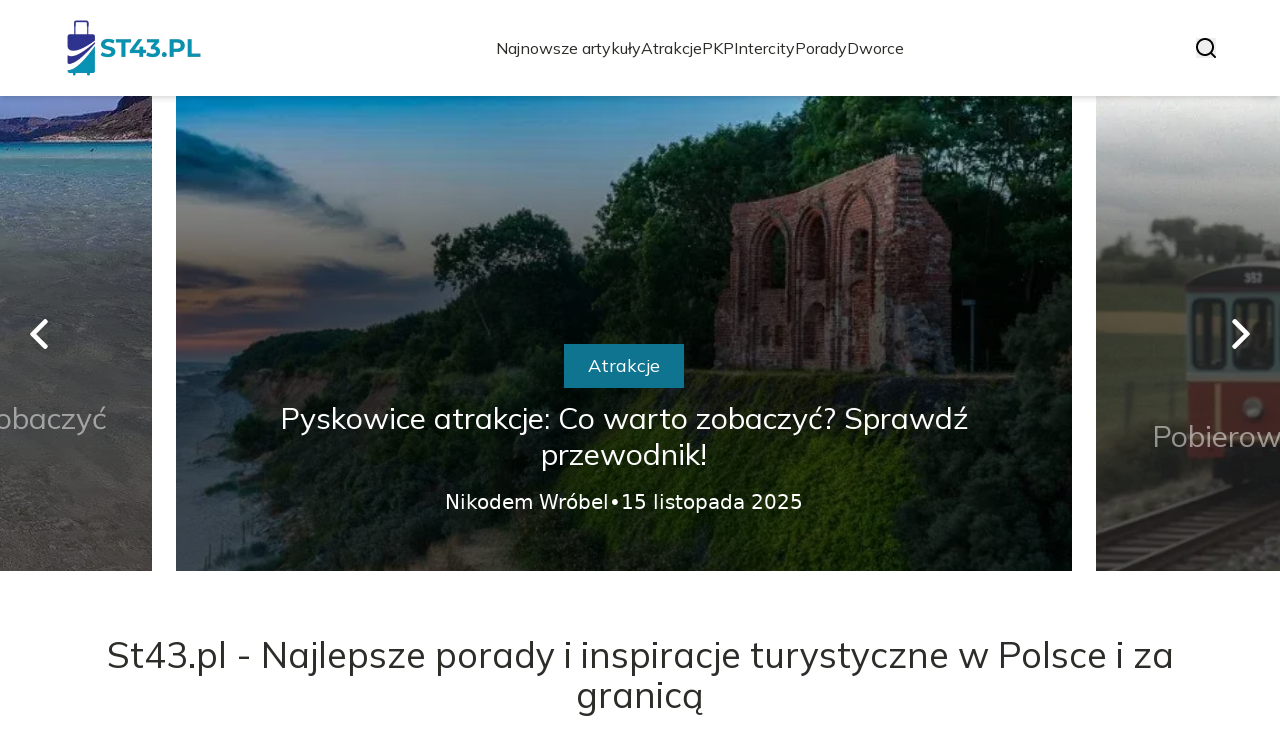

--- FILE ---
content_type: text/html; charset=utf-8
request_url: https://st43.pl/?cat_id=43&sessionid=2n1nece1ke9ec8ou2fhoh3dk43
body_size: 36877
content:
<!DOCTYPE html><html lang="pl" class="inter_28a50bef-module__viJdFW__variable mulish_248c324-module__GWeNhW__variable poppins_17f45ad1-module__GKJNuW__variable roboto_4122da53-module__t_RpXq__variable raleway_14793909-module__OsyNDW__variable barlow_1c8714d7-module__cO6ONq__variable lato_75681e7e-module__LVTjGW__variable oswald_82b6937e-module__00kWVa__variable"><head><meta charSet="utf-8"/><meta name="viewport" content="width=device-width, initial-scale=1, maximum-scale=5, user-scalable=yes"/><link rel="preload" as="image" imageSrcSet="/_next/image?url=https%3A%2F%2Ffrpyol0mhkke.compat.objectstorage.eu-frankfurt-1.oraclecloud.com%2Fblogcms-assets%2Flogo%2FRMRXevQV5Jd2HhJUuHaVvj3yhBO61yJZjPgNZRNC%2Fb8da1948df33605cba5104f068e1384f.webp&amp;w=256&amp;q=75 1x, /_next/image?url=https%3A%2F%2Ffrpyol0mhkke.compat.objectstorage.eu-frankfurt-1.oraclecloud.com%2Fblogcms-assets%2Flogo%2FRMRXevQV5Jd2HhJUuHaVvj3yhBO61yJZjPgNZRNC%2Fb8da1948df33605cba5104f068e1384f.webp&amp;w=384&amp;q=75 2x"/><link rel="preload" as="image" imageSrcSet="/_next/image?url=https%3A%2F%2Ffrpyol0mhkke.compat.objectstorage.eu-frankfurt-1.oraclecloud.com%2Fblogcms-assets%2Fthumbnail%2F7c9f819d73a03e5e56ddae99bb2b4a70%2Fnajlepsze-atrakcje-na-wyspie-kreta-ktore-musisz-zobaczyc-w-wakacje.webp&amp;w=640&amp;q=75 640w, /_next/image?url=https%3A%2F%2Ffrpyol0mhkke.compat.objectstorage.eu-frankfurt-1.oraclecloud.com%2Fblogcms-assets%2Fthumbnail%2F7c9f819d73a03e5e56ddae99bb2b4a70%2Fnajlepsze-atrakcje-na-wyspie-kreta-ktore-musisz-zobaczyc-w-wakacje.webp&amp;w=750&amp;q=75 750w, /_next/image?url=https%3A%2F%2Ffrpyol0mhkke.compat.objectstorage.eu-frankfurt-1.oraclecloud.com%2Fblogcms-assets%2Fthumbnail%2F7c9f819d73a03e5e56ddae99bb2b4a70%2Fnajlepsze-atrakcje-na-wyspie-kreta-ktore-musisz-zobaczyc-w-wakacje.webp&amp;w=828&amp;q=75 828w, /_next/image?url=https%3A%2F%2Ffrpyol0mhkke.compat.objectstorage.eu-frankfurt-1.oraclecloud.com%2Fblogcms-assets%2Fthumbnail%2F7c9f819d73a03e5e56ddae99bb2b4a70%2Fnajlepsze-atrakcje-na-wyspie-kreta-ktore-musisz-zobaczyc-w-wakacje.webp&amp;w=1080&amp;q=75 1080w, /_next/image?url=https%3A%2F%2Ffrpyol0mhkke.compat.objectstorage.eu-frankfurt-1.oraclecloud.com%2Fblogcms-assets%2Fthumbnail%2F7c9f819d73a03e5e56ddae99bb2b4a70%2Fnajlepsze-atrakcje-na-wyspie-kreta-ktore-musisz-zobaczyc-w-wakacje.webp&amp;w=1200&amp;q=75 1200w, /_next/image?url=https%3A%2F%2Ffrpyol0mhkke.compat.objectstorage.eu-frankfurt-1.oraclecloud.com%2Fblogcms-assets%2Fthumbnail%2F7c9f819d73a03e5e56ddae99bb2b4a70%2Fnajlepsze-atrakcje-na-wyspie-kreta-ktore-musisz-zobaczyc-w-wakacje.webp&amp;w=1920&amp;q=75 1920w, /_next/image?url=https%3A%2F%2Ffrpyol0mhkke.compat.objectstorage.eu-frankfurt-1.oraclecloud.com%2Fblogcms-assets%2Fthumbnail%2F7c9f819d73a03e5e56ddae99bb2b4a70%2Fnajlepsze-atrakcje-na-wyspie-kreta-ktore-musisz-zobaczyc-w-wakacje.webp&amp;w=2048&amp;q=75 2048w, /_next/image?url=https%3A%2F%2Ffrpyol0mhkke.compat.objectstorage.eu-frankfurt-1.oraclecloud.com%2Fblogcms-assets%2Fthumbnail%2F7c9f819d73a03e5e56ddae99bb2b4a70%2Fnajlepsze-atrakcje-na-wyspie-kreta-ktore-musisz-zobaczyc-w-wakacje.webp&amp;w=3840&amp;q=75 3840w" imageSizes="(max-width: 768px) 100vw, (max-width: 1024px) 966px, (max-width: 1536px) 966px, 966px" fetchPriority="high"/><link rel="preload" as="image" imageSrcSet="/_next/image?url=https%3A%2F%2Ffrpyol0mhkke.compat.objectstorage.eu-frankfurt-1.oraclecloud.com%2Fblogcms-assets%2Fthumbnail%2F9f36ef4f08115f370eac71700a8b9eda%2Fpyskowice-atrakcje-co-warto-zobaczyc-sprawdz-przewodnik.webp&amp;w=640&amp;q=75 640w, /_next/image?url=https%3A%2F%2Ffrpyol0mhkke.compat.objectstorage.eu-frankfurt-1.oraclecloud.com%2Fblogcms-assets%2Fthumbnail%2F9f36ef4f08115f370eac71700a8b9eda%2Fpyskowice-atrakcje-co-warto-zobaczyc-sprawdz-przewodnik.webp&amp;w=750&amp;q=75 750w, /_next/image?url=https%3A%2F%2Ffrpyol0mhkke.compat.objectstorage.eu-frankfurt-1.oraclecloud.com%2Fblogcms-assets%2Fthumbnail%2F9f36ef4f08115f370eac71700a8b9eda%2Fpyskowice-atrakcje-co-warto-zobaczyc-sprawdz-przewodnik.webp&amp;w=828&amp;q=75 828w, /_next/image?url=https%3A%2F%2Ffrpyol0mhkke.compat.objectstorage.eu-frankfurt-1.oraclecloud.com%2Fblogcms-assets%2Fthumbnail%2F9f36ef4f08115f370eac71700a8b9eda%2Fpyskowice-atrakcje-co-warto-zobaczyc-sprawdz-przewodnik.webp&amp;w=1080&amp;q=75 1080w, /_next/image?url=https%3A%2F%2Ffrpyol0mhkke.compat.objectstorage.eu-frankfurt-1.oraclecloud.com%2Fblogcms-assets%2Fthumbnail%2F9f36ef4f08115f370eac71700a8b9eda%2Fpyskowice-atrakcje-co-warto-zobaczyc-sprawdz-przewodnik.webp&amp;w=1200&amp;q=75 1200w, /_next/image?url=https%3A%2F%2Ffrpyol0mhkke.compat.objectstorage.eu-frankfurt-1.oraclecloud.com%2Fblogcms-assets%2Fthumbnail%2F9f36ef4f08115f370eac71700a8b9eda%2Fpyskowice-atrakcje-co-warto-zobaczyc-sprawdz-przewodnik.webp&amp;w=1920&amp;q=75 1920w, /_next/image?url=https%3A%2F%2Ffrpyol0mhkke.compat.objectstorage.eu-frankfurt-1.oraclecloud.com%2Fblogcms-assets%2Fthumbnail%2F9f36ef4f08115f370eac71700a8b9eda%2Fpyskowice-atrakcje-co-warto-zobaczyc-sprawdz-przewodnik.webp&amp;w=2048&amp;q=75 2048w, /_next/image?url=https%3A%2F%2Ffrpyol0mhkke.compat.objectstorage.eu-frankfurt-1.oraclecloud.com%2Fblogcms-assets%2Fthumbnail%2F9f36ef4f08115f370eac71700a8b9eda%2Fpyskowice-atrakcje-co-warto-zobaczyc-sprawdz-przewodnik.webp&amp;w=3840&amp;q=75 3840w" imageSizes="(max-width: 768px) 100vw, (max-width: 1024px) 966px, (max-width: 1536px) 966px, 966px" fetchPriority="high"/><link rel="preload" as="image" imageSrcSet="/_next/image?url=https%3A%2F%2Ffrpyol0mhkke.compat.objectstorage.eu-frankfurt-1.oraclecloud.com%2Fblogcms-assets%2Fthumbnail%2F2b2e151cdf9d6533e7d67f335ca5928e%2Fpobierowo-pociagiem-jak-dojechac-praktyczny-poradnik.webp&amp;w=640&amp;q=75 640w, /_next/image?url=https%3A%2F%2Ffrpyol0mhkke.compat.objectstorage.eu-frankfurt-1.oraclecloud.com%2Fblogcms-assets%2Fthumbnail%2F2b2e151cdf9d6533e7d67f335ca5928e%2Fpobierowo-pociagiem-jak-dojechac-praktyczny-poradnik.webp&amp;w=750&amp;q=75 750w, /_next/image?url=https%3A%2F%2Ffrpyol0mhkke.compat.objectstorage.eu-frankfurt-1.oraclecloud.com%2Fblogcms-assets%2Fthumbnail%2F2b2e151cdf9d6533e7d67f335ca5928e%2Fpobierowo-pociagiem-jak-dojechac-praktyczny-poradnik.webp&amp;w=828&amp;q=75 828w, /_next/image?url=https%3A%2F%2Ffrpyol0mhkke.compat.objectstorage.eu-frankfurt-1.oraclecloud.com%2Fblogcms-assets%2Fthumbnail%2F2b2e151cdf9d6533e7d67f335ca5928e%2Fpobierowo-pociagiem-jak-dojechac-praktyczny-poradnik.webp&amp;w=1080&amp;q=75 1080w, /_next/image?url=https%3A%2F%2Ffrpyol0mhkke.compat.objectstorage.eu-frankfurt-1.oraclecloud.com%2Fblogcms-assets%2Fthumbnail%2F2b2e151cdf9d6533e7d67f335ca5928e%2Fpobierowo-pociagiem-jak-dojechac-praktyczny-poradnik.webp&amp;w=1200&amp;q=75 1200w, /_next/image?url=https%3A%2F%2Ffrpyol0mhkke.compat.objectstorage.eu-frankfurt-1.oraclecloud.com%2Fblogcms-assets%2Fthumbnail%2F2b2e151cdf9d6533e7d67f335ca5928e%2Fpobierowo-pociagiem-jak-dojechac-praktyczny-poradnik.webp&amp;w=1920&amp;q=75 1920w, /_next/image?url=https%3A%2F%2Ffrpyol0mhkke.compat.objectstorage.eu-frankfurt-1.oraclecloud.com%2Fblogcms-assets%2Fthumbnail%2F2b2e151cdf9d6533e7d67f335ca5928e%2Fpobierowo-pociagiem-jak-dojechac-praktyczny-poradnik.webp&amp;w=2048&amp;q=75 2048w, /_next/image?url=https%3A%2F%2Ffrpyol0mhkke.compat.objectstorage.eu-frankfurt-1.oraclecloud.com%2Fblogcms-assets%2Fthumbnail%2F2b2e151cdf9d6533e7d67f335ca5928e%2Fpobierowo-pociagiem-jak-dojechac-praktyczny-poradnik.webp&amp;w=3840&amp;q=75 3840w" imageSizes="(max-width: 768px) 100vw, (max-width: 1024px) 966px, (max-width: 1536px) 966px, 966px" fetchPriority="high"/><link rel="stylesheet" href="/_next/static/chunks/8bcfc5bce7ba76df.css" data-precedence="next"/><link rel="stylesheet" href="/_next/static/chunks/57e6335ef989a200.css" data-precedence="next"/><link rel="preload" as="script" fetchPriority="low" href="/_next/static/chunks/088d958f71db374f.js"/><script src="/_next/static/chunks/d598f1f652e2d146.js" async=""></script><script src="/_next/static/chunks/eade86aec8a27ac3.js" async=""></script><script src="/_next/static/chunks/56827f19c7a14dad.js" async=""></script><script src="/_next/static/chunks/bb603fbf1e92a95e.js" async=""></script><script src="/_next/static/chunks/83d68c9aab20409e.js" async=""></script><script src="/_next/static/chunks/turbopack-596812568bf3018f.js" async=""></script><script src="/_next/static/chunks/ad87ea6a11ddd905.js" async=""></script><script src="/_next/static/chunks/120c3a68b5ccb971.js" async=""></script><script src="/_next/static/chunks/6cb71789b6839590.js" async=""></script><script src="/_next/static/chunks/f99d5a85046ab7db.js" async=""></script><script src="/_next/static/chunks/6533795a28c0227e.js" async=""></script><script src="/_next/static/chunks/8620abbd7483bae1.js" async=""></script><meta name="next-size-adjust" content=""/><meta name="publication-media-verification" content="2624749c4d444f4ca2adc44b2cb5faeb"/><title>St43.pl - Najlepsze porady i inspiracje turystyczne w Polsce i za granicą</title><meta name="description" content="St43.pl to portal turystyczny, który oferuje praktyczne porady, inspiracje oraz informacje o najciekawszych miejscach w Polsce i na świecie. Planuj swoją podróż z nami i odkryj nowe kierunki!"/><meta name="publisher" content="https://st43.pl"/><meta name="robots" content="index, follow"/><meta name="dns-prefetch" content="//cdn.jsdelivr.net"/><meta name="preconnect" content="https://fonts.googleapis.com"/><link rel="canonical" href="https://st43.pl"/><link rel="icon" href="https://frpyol0mhkke.compat.objectstorage.eu-frankfurt-1.oraclecloud.com/blogcms-assets/favicon/PIhbXPchJKQJhMcjNP988UANRYffgynqtSPwj25A/0d57044cdb01bcafdf4b7ebaa47cd6d9.webp"/><script src="/_next/static/chunks/a6dad97d9634a72d.js" noModule=""></script></head><body><div hidden=""><!--$--><!--/$--></div><div class="absolute left-0 top-0 opacity-0">st43.pl</div><main style="color:#2C2C29;font-family:var(--font-mulish)" class="poppins_17f45ad1-module__GKJNuW__variable inter_28a50bef-module__viJdFW__variable antialiased"><script type="application/ld+json">{"@context":"https://schema.org","@type":"ImageObject","url":"https://frpyol0mhkke.compat.objectstorage.eu-frankfurt-1.oraclecloud.com/blogcms-assets/logo/RMRXevQV5Jd2HhJUuHaVvj3yhBO61yJZjPgNZRNC/b8da1948df33605cba5104f068e1384f.webp"}</script><script type="application/ld+json">{"@context":"https://schema.org","@type":"Corporation","@id":"https://st43.pl/","logo":"https://frpyol0mhkke.compat.objectstorage.eu-frankfurt-1.oraclecloud.com/blogcms-assets/logo/RMRXevQV5Jd2HhJUuHaVvj3yhBO61yJZjPgNZRNC/b8da1948df33605cba5104f068e1384f.webp","legalName":"st43.pl","name":"st43.pl","address":{"@type":"PostalAddress","streetAddress":"Kosynierów 42A, 28-884 Legionowo"},"contactPoint":[{"@type":"ContactPoint","telephone":"0048(68)2679943","contactType":"customer service","email":"hello@st43.pl"}],"sameAs":["https://st43.pl"],"url":"https://st43.pl"}</script><nav><div class="flex max-h-24 items-center bg-white/80 backdrop-blur-sm px-2 py-8 lg:px-0 shadow-md"><div class="standard-container-size-two max-h-24 flex items-center justify-between"><a href="/"><img alt="st43.pl" title="st43.pl" width="140" height="140" decoding="async" data-nimg="1" class="w-[120px] xl:w-[140px] hover:scale-90 duration-300" style="color:transparent" srcSet="/_next/image?url=https%3A%2F%2Ffrpyol0mhkke.compat.objectstorage.eu-frankfurt-1.oraclecloud.com%2Fblogcms-assets%2Flogo%2FRMRXevQV5Jd2HhJUuHaVvj3yhBO61yJZjPgNZRNC%2Fb8da1948df33605cba5104f068e1384f.webp&amp;w=256&amp;q=75 1x, /_next/image?url=https%3A%2F%2Ffrpyol0mhkke.compat.objectstorage.eu-frankfurt-1.oraclecloud.com%2Fblogcms-assets%2Flogo%2FRMRXevQV5Jd2HhJUuHaVvj3yhBO61yJZjPgNZRNC%2Fb8da1948df33605cba5104f068e1384f.webp&amp;w=384&amp;q=75 2x" src="/_next/image?url=https%3A%2F%2Ffrpyol0mhkke.compat.objectstorage.eu-frankfurt-1.oraclecloud.com%2Fblogcms-assets%2Flogo%2FRMRXevQV5Jd2HhJUuHaVvj3yhBO61yJZjPgNZRNC%2Fb8da1948df33605cba5104f068e1384f.webp&amp;w=384&amp;q=75"/></a><ul class="uppercase-text hidden gap-12 text-[#2C2C29] lg:flex lg:text-base 2xl:text-lg items-center scrollbar-hide"><li class="min-w-fit"><a class="null" href="/najnowsze-artykuly">Najnowsze artykuły</a></li><li><a class=" hover-cyan" href="https://st43.pl/kategorie/atrakcje">Atrakcje</a></li><li><a class=" hover-cyan" href="https://st43.pl/kategorie/pkp">PKP</a></li><li><a class=" hover-cyan" href="https://st43.pl/kategorie/intercity">Intercity</a></li><li><a class=" hover-cyan" href="https://st43.pl/kategorie/porady">Porady</a></li><li><a class=" hover-cyan" href="https://st43.pl/kategorie/dworce">Dworce</a></li></ul><div class="hidden lg:flex items-center gap-6"><button title="search-button"><svg width="20" height="20" viewBox="0 0 20 20" fill="black" xmlns="http://www.w3.org/2000/svg"><path id="Search" fill-rule="evenodd" clip-rule="evenodd" d="M2 9C2 5.13401 5.13401 2 9 2C12.866 2 16 5.13401 16 9C16 10.886 15.2542 12.5977 14.0413 13.8564C14.0071 13.8827 13.9742 13.9116 13.9429 13.9429C13.9116 13.9742 13.8827 14.0071 13.8564 14.0413C12.5977 15.2542 10.886 16 9 16C5.13401 16 2 12.866 2 9ZM14.6177 16.0319C13.078 17.2635 11.125 18 9 18C4.02944 18 0 13.9706 0 9C0 4.02944 4.02944 0 9 0C13.9706 0 18 4.02944 18 9C18 11.125 17.2635 13.078 16.0319 14.6177L19.7071 18.2929C20.0976 18.6834 20.0976 19.3166 19.7071 19.7071C19.3166 20.0976 18.6834 20.0976 18.2929 19.7071L14.6177 16.0319Z"></path></svg></button></div><img alt="menu" title="menu" loading="lazy" width="20" height="20" decoding="async" data-nimg="1" class="block lg:hidden" style="color:transparent" src="/_next/static/media/hamburger_menu.b50f777d.svg"/></div></div></nav><script type="application/ld+json">{"@context":"https://schema.org","@type":"BreadcrumbList","itemListElement":[{"@type":"ListItem","position":1,"name":"Strona główna","item":"https://st43.pl"}]}</script><header class="mt-24 w-full lg:mt-24 overflow-hidden" style="--slide-width-mobile:100%;--slide-width-desktop:calc(100% - 360px);--slide-offset-mobile:0px;--slide-offset-desktop:180px;--slide-gap-mobile:0px;--slide-gap-desktop:16px"><style>
        .header-slider {
          --slide-width: var(--slide-width-mobile);
          --slide-offset: var(--slide-offset-mobile);
          --slide-gap: var(--slide-gap-mobile);
        }
        @media (min-width: 1024px) {
          .header-slider {
            --slide-width: var(--slide-width-desktop);
            --slide-offset: var(--slide-offset-desktop);
            --slide-gap: var(--slide-gap-desktop);
          }
        }
      </style><div class="relative w-full"><div class="absolute left-0 top-0 z-20 hidden h-full items-center pl-6 lg:flex"><img alt="arrow-left" loading="lazy" width="30" height="30" decoding="async" data-nimg="1" class="rotate-180 cursor-pointer hover:scale-110 transition-transform" style="color:transparent" src="/_next/static/media/right_arrow_white.2faf832b.svg"/></div><div class="header-slider overflow-hidden touch-pan-y"><div class="flex " style="gap:var(--slide-gap);transform:translateX(calc(var(--slide-offset) - 1 * var(--slide-width) - 1 * var(--slide-gap) + 0px))"><div class="flex-shrink-0 w-full lg:w-[var(--slide-width)]" style="width:var(--slide-width)"><article class="lg:px-3"><figure class="relative h-[400px] lg:h-[475px] 2xl:h-[600px]"><img alt="Najlepsze atrakcje na wyspie Kreta, które musisz zobaczyć w wakacje" fetchPriority="high" width="966" height="564" decoding="async" data-nimg="1" class="h-full w-full object-cover" style="color:transparent;background-size:cover;background-position:50% 50%;background-repeat:no-repeat;background-image:url(&quot;data:image/svg+xml;charset=utf-8,%3Csvg xmlns=&#x27;http://www.w3.org/2000/svg&#x27; viewBox=&#x27;0 0 966 564&#x27;%3E%3Cfilter id=&#x27;b&#x27; color-interpolation-filters=&#x27;sRGB&#x27;%3E%3CfeGaussianBlur stdDeviation=&#x27;20&#x27;/%3E%3CfeColorMatrix values=&#x27;1 0 0 0 0 0 1 0 0 0 0 0 1 0 0 0 0 0 100 -1&#x27; result=&#x27;s&#x27;/%3E%3CfeFlood x=&#x27;0&#x27; y=&#x27;0&#x27; width=&#x27;100%25&#x27; height=&#x27;100%25&#x27;/%3E%3CfeComposite operator=&#x27;out&#x27; in=&#x27;s&#x27;/%3E%3CfeComposite in2=&#x27;SourceGraphic&#x27;/%3E%3CfeGaussianBlur stdDeviation=&#x27;20&#x27;/%3E%3C/filter%3E%3Cimage width=&#x27;100%25&#x27; height=&#x27;100%25&#x27; x=&#x27;0&#x27; y=&#x27;0&#x27; preserveAspectRatio=&#x27;none&#x27; style=&#x27;filter: url(%23b);&#x27; href=&#x27;[data-uri]&#x27;/%3E%3C/svg%3E&quot;)" sizes="(max-width: 768px) 100vw, (max-width: 1024px) 966px, (max-width: 1536px) 966px, 966px" srcSet="/_next/image?url=https%3A%2F%2Ffrpyol0mhkke.compat.objectstorage.eu-frankfurt-1.oraclecloud.com%2Fblogcms-assets%2Fthumbnail%2F7c9f819d73a03e5e56ddae99bb2b4a70%2Fnajlepsze-atrakcje-na-wyspie-kreta-ktore-musisz-zobaczyc-w-wakacje.webp&amp;w=640&amp;q=75 640w, /_next/image?url=https%3A%2F%2Ffrpyol0mhkke.compat.objectstorage.eu-frankfurt-1.oraclecloud.com%2Fblogcms-assets%2Fthumbnail%2F7c9f819d73a03e5e56ddae99bb2b4a70%2Fnajlepsze-atrakcje-na-wyspie-kreta-ktore-musisz-zobaczyc-w-wakacje.webp&amp;w=750&amp;q=75 750w, /_next/image?url=https%3A%2F%2Ffrpyol0mhkke.compat.objectstorage.eu-frankfurt-1.oraclecloud.com%2Fblogcms-assets%2Fthumbnail%2F7c9f819d73a03e5e56ddae99bb2b4a70%2Fnajlepsze-atrakcje-na-wyspie-kreta-ktore-musisz-zobaczyc-w-wakacje.webp&amp;w=828&amp;q=75 828w, /_next/image?url=https%3A%2F%2Ffrpyol0mhkke.compat.objectstorage.eu-frankfurt-1.oraclecloud.com%2Fblogcms-assets%2Fthumbnail%2F7c9f819d73a03e5e56ddae99bb2b4a70%2Fnajlepsze-atrakcje-na-wyspie-kreta-ktore-musisz-zobaczyc-w-wakacje.webp&amp;w=1080&amp;q=75 1080w, /_next/image?url=https%3A%2F%2Ffrpyol0mhkke.compat.objectstorage.eu-frankfurt-1.oraclecloud.com%2Fblogcms-assets%2Fthumbnail%2F7c9f819d73a03e5e56ddae99bb2b4a70%2Fnajlepsze-atrakcje-na-wyspie-kreta-ktore-musisz-zobaczyc-w-wakacje.webp&amp;w=1200&amp;q=75 1200w, /_next/image?url=https%3A%2F%2Ffrpyol0mhkke.compat.objectstorage.eu-frankfurt-1.oraclecloud.com%2Fblogcms-assets%2Fthumbnail%2F7c9f819d73a03e5e56ddae99bb2b4a70%2Fnajlepsze-atrakcje-na-wyspie-kreta-ktore-musisz-zobaczyc-w-wakacje.webp&amp;w=1920&amp;q=75 1920w, /_next/image?url=https%3A%2F%2Ffrpyol0mhkke.compat.objectstorage.eu-frankfurt-1.oraclecloud.com%2Fblogcms-assets%2Fthumbnail%2F7c9f819d73a03e5e56ddae99bb2b4a70%2Fnajlepsze-atrakcje-na-wyspie-kreta-ktore-musisz-zobaczyc-w-wakacje.webp&amp;w=2048&amp;q=75 2048w, /_next/image?url=https%3A%2F%2Ffrpyol0mhkke.compat.objectstorage.eu-frankfurt-1.oraclecloud.com%2Fblogcms-assets%2Fthumbnail%2F7c9f819d73a03e5e56ddae99bb2b4a70%2Fnajlepsze-atrakcje-na-wyspie-kreta-ktore-musisz-zobaczyc-w-wakacje.webp&amp;w=3840&amp;q=75 3840w" src="/_next/image?url=https%3A%2F%2Ffrpyol0mhkke.compat.objectstorage.eu-frankfurt-1.oraclecloud.com%2Fblogcms-assets%2Fthumbnail%2F7c9f819d73a03e5e56ddae99bb2b4a70%2Fnajlepsze-atrakcje-na-wyspie-kreta-ktore-musisz-zobaczyc-w-wakacje.webp&amp;w=3840&amp;q=75"/><a aria-label="Najlepsze atrakcje na wyspie Kreta, które musisz zobaczyć w wakacje" class="absolute inset-0 z-0" href="/najlepsze-atrakcje-na-wyspie-kreta-ktore-musisz-zobaczyc-w-wakacje"></a><div class="pointer-events-none absolute -bottom-12 md:bottom-0 left-0 flex h-full w-full items-center justify-center bg-gradient-to-t from-black/60 from-60% to-transparent px-6 text-center lg:px-8 2xl:px-0 z-10"><div class="relative flex max-w-4xl flex-col items-center lg:top-24 2xl:top-36"><button type="button" class="cursor-pointer pointer-events-auto max-w-fit bg-cyan uppercase-text px-6 py-2 text-sm text-white lg:text-lg hover:opacity-80 transition-opacity">Atrakcje</button><a class="pointer-events-auto" href="/najlepsze-atrakcje-na-wyspie-kreta-ktore-musisz-zobaczyc-w-wakacje"><h3 class="uppercase-text mt-3 line-clamp-2 text-2xl leading-[38px] duration-500 hover:text-white/60 lg:text-3xl 2xl:text-4xl 2xl:leading-[58px] text-white/50">Najlepsze atrakcje na wyspie Kreta, które musisz zobaczyć w wakacje</h3></a><div class="mt-4 flex w-full items-center justify-center gap-2 font-sans text-sm font-light text-white lg:text-xl"><a class="pointer-events-auto hover:underline" href="/autorzy/nikodem-wrobel"><p>Nikodem Wróbel</p></a>•<p>5 listopada 2025</p></div></div></div></figure></article></div><div class="flex-shrink-0 w-full lg:w-[var(--slide-width)]" style="width:var(--slide-width)"><article class="lg:px-3"><figure class="relative h-[400px] lg:h-[475px] 2xl:h-[600px]"><img alt="Pyskowice atrakcje: Co warto zobaczyć? Sprawdź przewodnik!" fetchPriority="high" width="966" height="564" decoding="async" data-nimg="1" class="h-full w-full object-cover" style="color:transparent;background-size:cover;background-position:50% 50%;background-repeat:no-repeat;background-image:url(&quot;data:image/svg+xml;charset=utf-8,%3Csvg xmlns=&#x27;http://www.w3.org/2000/svg&#x27; viewBox=&#x27;0 0 966 564&#x27;%3E%3Cfilter id=&#x27;b&#x27; color-interpolation-filters=&#x27;sRGB&#x27;%3E%3CfeGaussianBlur stdDeviation=&#x27;20&#x27;/%3E%3CfeColorMatrix values=&#x27;1 0 0 0 0 0 1 0 0 0 0 0 1 0 0 0 0 0 100 -1&#x27; result=&#x27;s&#x27;/%3E%3CfeFlood x=&#x27;0&#x27; y=&#x27;0&#x27; width=&#x27;100%25&#x27; height=&#x27;100%25&#x27;/%3E%3CfeComposite operator=&#x27;out&#x27; in=&#x27;s&#x27;/%3E%3CfeComposite in2=&#x27;SourceGraphic&#x27;/%3E%3CfeGaussianBlur stdDeviation=&#x27;20&#x27;/%3E%3C/filter%3E%3Cimage width=&#x27;100%25&#x27; height=&#x27;100%25&#x27; x=&#x27;0&#x27; y=&#x27;0&#x27; preserveAspectRatio=&#x27;none&#x27; style=&#x27;filter: url(%23b);&#x27; href=&#x27;[data-uri]&#x27;/%3E%3C/svg%3E&quot;)" sizes="(max-width: 768px) 100vw, (max-width: 1024px) 966px, (max-width: 1536px) 966px, 966px" srcSet="/_next/image?url=https%3A%2F%2Ffrpyol0mhkke.compat.objectstorage.eu-frankfurt-1.oraclecloud.com%2Fblogcms-assets%2Fthumbnail%2F9f36ef4f08115f370eac71700a8b9eda%2Fpyskowice-atrakcje-co-warto-zobaczyc-sprawdz-przewodnik.webp&amp;w=640&amp;q=75 640w, /_next/image?url=https%3A%2F%2Ffrpyol0mhkke.compat.objectstorage.eu-frankfurt-1.oraclecloud.com%2Fblogcms-assets%2Fthumbnail%2F9f36ef4f08115f370eac71700a8b9eda%2Fpyskowice-atrakcje-co-warto-zobaczyc-sprawdz-przewodnik.webp&amp;w=750&amp;q=75 750w, /_next/image?url=https%3A%2F%2Ffrpyol0mhkke.compat.objectstorage.eu-frankfurt-1.oraclecloud.com%2Fblogcms-assets%2Fthumbnail%2F9f36ef4f08115f370eac71700a8b9eda%2Fpyskowice-atrakcje-co-warto-zobaczyc-sprawdz-przewodnik.webp&amp;w=828&amp;q=75 828w, /_next/image?url=https%3A%2F%2Ffrpyol0mhkke.compat.objectstorage.eu-frankfurt-1.oraclecloud.com%2Fblogcms-assets%2Fthumbnail%2F9f36ef4f08115f370eac71700a8b9eda%2Fpyskowice-atrakcje-co-warto-zobaczyc-sprawdz-przewodnik.webp&amp;w=1080&amp;q=75 1080w, /_next/image?url=https%3A%2F%2Ffrpyol0mhkke.compat.objectstorage.eu-frankfurt-1.oraclecloud.com%2Fblogcms-assets%2Fthumbnail%2F9f36ef4f08115f370eac71700a8b9eda%2Fpyskowice-atrakcje-co-warto-zobaczyc-sprawdz-przewodnik.webp&amp;w=1200&amp;q=75 1200w, /_next/image?url=https%3A%2F%2Ffrpyol0mhkke.compat.objectstorage.eu-frankfurt-1.oraclecloud.com%2Fblogcms-assets%2Fthumbnail%2F9f36ef4f08115f370eac71700a8b9eda%2Fpyskowice-atrakcje-co-warto-zobaczyc-sprawdz-przewodnik.webp&amp;w=1920&amp;q=75 1920w, /_next/image?url=https%3A%2F%2Ffrpyol0mhkke.compat.objectstorage.eu-frankfurt-1.oraclecloud.com%2Fblogcms-assets%2Fthumbnail%2F9f36ef4f08115f370eac71700a8b9eda%2Fpyskowice-atrakcje-co-warto-zobaczyc-sprawdz-przewodnik.webp&amp;w=2048&amp;q=75 2048w, /_next/image?url=https%3A%2F%2Ffrpyol0mhkke.compat.objectstorage.eu-frankfurt-1.oraclecloud.com%2Fblogcms-assets%2Fthumbnail%2F9f36ef4f08115f370eac71700a8b9eda%2Fpyskowice-atrakcje-co-warto-zobaczyc-sprawdz-przewodnik.webp&amp;w=3840&amp;q=75 3840w" src="/_next/image?url=https%3A%2F%2Ffrpyol0mhkke.compat.objectstorage.eu-frankfurt-1.oraclecloud.com%2Fblogcms-assets%2Fthumbnail%2F9f36ef4f08115f370eac71700a8b9eda%2Fpyskowice-atrakcje-co-warto-zobaczyc-sprawdz-przewodnik.webp&amp;w=3840&amp;q=75"/><a aria-label="Pyskowice atrakcje: Co warto zobaczyć? Sprawdź przewodnik!" class="absolute inset-0 z-0" href="/pyskowice-atrakcje-co-warto-zobaczyc-sprawdz-przewodnik"></a><div class="pointer-events-none absolute -bottom-12 md:bottom-0 left-0 flex h-full w-full items-center justify-center bg-gradient-to-t from-black/60 from-60% to-transparent px-6 text-center lg:px-8 2xl:px-0 z-10"><div class="relative flex max-w-4xl flex-col items-center lg:top-24 2xl:top-36"><button type="button" class="cursor-pointer pointer-events-auto max-w-fit bg-cyan uppercase-text px-6 py-2 text-sm text-white lg:text-lg hover:opacity-80 transition-opacity">Atrakcje</button><a class="pointer-events-auto" href="/pyskowice-atrakcje-co-warto-zobaczyc-sprawdz-przewodnik"><h3 class="uppercase-text mt-3 line-clamp-2 text-2xl leading-[38px] duration-500 hover:text-white/60 lg:text-3xl 2xl:text-4xl 2xl:leading-[58px] text-white">Pyskowice atrakcje: Co warto zobaczyć? Sprawdź przewodnik!</h3></a><div class="mt-4 flex w-full items-center justify-center gap-2 font-sans text-sm font-light text-white lg:text-xl"><a class="pointer-events-auto hover:underline" href="/autorzy/nikodem-wrobel"><p>Nikodem Wróbel</p></a>•<p>15 listopada 2025</p></div></div></div></figure></article></div><div class="flex-shrink-0 w-full lg:w-[var(--slide-width)]" style="width:var(--slide-width)"><article class="lg:px-3"><figure class="relative h-[400px] lg:h-[475px] 2xl:h-[600px]"><img alt="Pobierowo pociągiem: Jak dojechać? Praktyczny poradnik" fetchPriority="high" width="966" height="564" decoding="async" data-nimg="1" class="h-full w-full object-cover" style="color:transparent;background-size:cover;background-position:50% 50%;background-repeat:no-repeat;background-image:url(&quot;data:image/svg+xml;charset=utf-8,%3Csvg xmlns=&#x27;http://www.w3.org/2000/svg&#x27; viewBox=&#x27;0 0 966 564&#x27;%3E%3Cfilter id=&#x27;b&#x27; color-interpolation-filters=&#x27;sRGB&#x27;%3E%3CfeGaussianBlur stdDeviation=&#x27;20&#x27;/%3E%3CfeColorMatrix values=&#x27;1 0 0 0 0 0 1 0 0 0 0 0 1 0 0 0 0 0 100 -1&#x27; result=&#x27;s&#x27;/%3E%3CfeFlood x=&#x27;0&#x27; y=&#x27;0&#x27; width=&#x27;100%25&#x27; height=&#x27;100%25&#x27;/%3E%3CfeComposite operator=&#x27;out&#x27; in=&#x27;s&#x27;/%3E%3CfeComposite in2=&#x27;SourceGraphic&#x27;/%3E%3CfeGaussianBlur stdDeviation=&#x27;20&#x27;/%3E%3C/filter%3E%3Cimage width=&#x27;100%25&#x27; height=&#x27;100%25&#x27; x=&#x27;0&#x27; y=&#x27;0&#x27; preserveAspectRatio=&#x27;none&#x27; style=&#x27;filter: url(%23b);&#x27; href=&#x27;[data-uri]&#x27;/%3E%3C/svg%3E&quot;)" sizes="(max-width: 768px) 100vw, (max-width: 1024px) 966px, (max-width: 1536px) 966px, 966px" srcSet="/_next/image?url=https%3A%2F%2Ffrpyol0mhkke.compat.objectstorage.eu-frankfurt-1.oraclecloud.com%2Fblogcms-assets%2Fthumbnail%2F2b2e151cdf9d6533e7d67f335ca5928e%2Fpobierowo-pociagiem-jak-dojechac-praktyczny-poradnik.webp&amp;w=640&amp;q=75 640w, /_next/image?url=https%3A%2F%2Ffrpyol0mhkke.compat.objectstorage.eu-frankfurt-1.oraclecloud.com%2Fblogcms-assets%2Fthumbnail%2F2b2e151cdf9d6533e7d67f335ca5928e%2Fpobierowo-pociagiem-jak-dojechac-praktyczny-poradnik.webp&amp;w=750&amp;q=75 750w, /_next/image?url=https%3A%2F%2Ffrpyol0mhkke.compat.objectstorage.eu-frankfurt-1.oraclecloud.com%2Fblogcms-assets%2Fthumbnail%2F2b2e151cdf9d6533e7d67f335ca5928e%2Fpobierowo-pociagiem-jak-dojechac-praktyczny-poradnik.webp&amp;w=828&amp;q=75 828w, /_next/image?url=https%3A%2F%2Ffrpyol0mhkke.compat.objectstorage.eu-frankfurt-1.oraclecloud.com%2Fblogcms-assets%2Fthumbnail%2F2b2e151cdf9d6533e7d67f335ca5928e%2Fpobierowo-pociagiem-jak-dojechac-praktyczny-poradnik.webp&amp;w=1080&amp;q=75 1080w, /_next/image?url=https%3A%2F%2Ffrpyol0mhkke.compat.objectstorage.eu-frankfurt-1.oraclecloud.com%2Fblogcms-assets%2Fthumbnail%2F2b2e151cdf9d6533e7d67f335ca5928e%2Fpobierowo-pociagiem-jak-dojechac-praktyczny-poradnik.webp&amp;w=1200&amp;q=75 1200w, /_next/image?url=https%3A%2F%2Ffrpyol0mhkke.compat.objectstorage.eu-frankfurt-1.oraclecloud.com%2Fblogcms-assets%2Fthumbnail%2F2b2e151cdf9d6533e7d67f335ca5928e%2Fpobierowo-pociagiem-jak-dojechac-praktyczny-poradnik.webp&amp;w=1920&amp;q=75 1920w, /_next/image?url=https%3A%2F%2Ffrpyol0mhkke.compat.objectstorage.eu-frankfurt-1.oraclecloud.com%2Fblogcms-assets%2Fthumbnail%2F2b2e151cdf9d6533e7d67f335ca5928e%2Fpobierowo-pociagiem-jak-dojechac-praktyczny-poradnik.webp&amp;w=2048&amp;q=75 2048w, /_next/image?url=https%3A%2F%2Ffrpyol0mhkke.compat.objectstorage.eu-frankfurt-1.oraclecloud.com%2Fblogcms-assets%2Fthumbnail%2F2b2e151cdf9d6533e7d67f335ca5928e%2Fpobierowo-pociagiem-jak-dojechac-praktyczny-poradnik.webp&amp;w=3840&amp;q=75 3840w" src="/_next/image?url=https%3A%2F%2Ffrpyol0mhkke.compat.objectstorage.eu-frankfurt-1.oraclecloud.com%2Fblogcms-assets%2Fthumbnail%2F2b2e151cdf9d6533e7d67f335ca5928e%2Fpobierowo-pociagiem-jak-dojechac-praktyczny-poradnik.webp&amp;w=3840&amp;q=75"/><a aria-label="Pobierowo pociągiem: Jak dojechać? Praktyczny poradnik" class="absolute inset-0 z-0" href="/pobierowo-pociagiem-jak-dojechac-praktyczny-poradnik"></a><div class="pointer-events-none absolute -bottom-12 md:bottom-0 left-0 flex h-full w-full items-center justify-center bg-gradient-to-t from-black/60 from-60% to-transparent px-6 text-center lg:px-8 2xl:px-0 z-10"><div class="relative flex max-w-4xl flex-col items-center lg:top-24 2xl:top-36"><button type="button" class="cursor-pointer pointer-events-auto max-w-fit bg-cyan uppercase-text px-6 py-2 text-sm text-white lg:text-lg hover:opacity-80 transition-opacity">Podróże pociągiem</button><a class="pointer-events-auto" href="/pobierowo-pociagiem-jak-dojechac-praktyczny-poradnik"><h3 class="uppercase-text mt-3 line-clamp-2 text-2xl leading-[38px] duration-500 hover:text-white/60 lg:text-3xl 2xl:text-4xl 2xl:leading-[58px] text-white/50">Pobierowo pociągiem: Jak dojechać? Praktyczny poradnik</h3></a><div class="mt-4 flex w-full items-center justify-center gap-2 font-sans text-sm font-light text-white lg:text-xl"><a class="pointer-events-auto hover:underline" href="/autorzy/nikodem-wrobel"><p>Nikodem Wróbel</p></a>•<p>6 listopada 2025</p></div></div></div></figure></article></div><div class="flex-shrink-0 w-full lg:w-[var(--slide-width)]" style="width:var(--slide-width)"><article class="lg:px-3"><figure class="relative h-[400px] lg:h-[475px] 2xl:h-[600px]"><img alt="Najlepsze atrakcje na wyspie Kreta, które musisz zobaczyć w wakacje" fetchPriority="auto" loading="lazy" width="966" height="564" decoding="async" data-nimg="1" class="h-full w-full object-cover" style="color:transparent;background-size:cover;background-position:50% 50%;background-repeat:no-repeat;background-image:url(&quot;data:image/svg+xml;charset=utf-8,%3Csvg xmlns=&#x27;http://www.w3.org/2000/svg&#x27; viewBox=&#x27;0 0 966 564&#x27;%3E%3Cfilter id=&#x27;b&#x27; color-interpolation-filters=&#x27;sRGB&#x27;%3E%3CfeGaussianBlur stdDeviation=&#x27;20&#x27;/%3E%3CfeColorMatrix values=&#x27;1 0 0 0 0 0 1 0 0 0 0 0 1 0 0 0 0 0 100 -1&#x27; result=&#x27;s&#x27;/%3E%3CfeFlood x=&#x27;0&#x27; y=&#x27;0&#x27; width=&#x27;100%25&#x27; height=&#x27;100%25&#x27;/%3E%3CfeComposite operator=&#x27;out&#x27; in=&#x27;s&#x27;/%3E%3CfeComposite in2=&#x27;SourceGraphic&#x27;/%3E%3CfeGaussianBlur stdDeviation=&#x27;20&#x27;/%3E%3C/filter%3E%3Cimage width=&#x27;100%25&#x27; height=&#x27;100%25&#x27; x=&#x27;0&#x27; y=&#x27;0&#x27; preserveAspectRatio=&#x27;none&#x27; style=&#x27;filter: url(%23b);&#x27; href=&#x27;[data-uri]&#x27;/%3E%3C/svg%3E&quot;)" sizes="(max-width: 768px) 100vw, (max-width: 1024px) 966px, (max-width: 1536px) 966px, 966px" srcSet="/_next/image?url=https%3A%2F%2Ffrpyol0mhkke.compat.objectstorage.eu-frankfurt-1.oraclecloud.com%2Fblogcms-assets%2Fthumbnail%2F7c9f819d73a03e5e56ddae99bb2b4a70%2Fnajlepsze-atrakcje-na-wyspie-kreta-ktore-musisz-zobaczyc-w-wakacje.webp&amp;w=640&amp;q=75 640w, /_next/image?url=https%3A%2F%2Ffrpyol0mhkke.compat.objectstorage.eu-frankfurt-1.oraclecloud.com%2Fblogcms-assets%2Fthumbnail%2F7c9f819d73a03e5e56ddae99bb2b4a70%2Fnajlepsze-atrakcje-na-wyspie-kreta-ktore-musisz-zobaczyc-w-wakacje.webp&amp;w=750&amp;q=75 750w, /_next/image?url=https%3A%2F%2Ffrpyol0mhkke.compat.objectstorage.eu-frankfurt-1.oraclecloud.com%2Fblogcms-assets%2Fthumbnail%2F7c9f819d73a03e5e56ddae99bb2b4a70%2Fnajlepsze-atrakcje-na-wyspie-kreta-ktore-musisz-zobaczyc-w-wakacje.webp&amp;w=828&amp;q=75 828w, /_next/image?url=https%3A%2F%2Ffrpyol0mhkke.compat.objectstorage.eu-frankfurt-1.oraclecloud.com%2Fblogcms-assets%2Fthumbnail%2F7c9f819d73a03e5e56ddae99bb2b4a70%2Fnajlepsze-atrakcje-na-wyspie-kreta-ktore-musisz-zobaczyc-w-wakacje.webp&amp;w=1080&amp;q=75 1080w, /_next/image?url=https%3A%2F%2Ffrpyol0mhkke.compat.objectstorage.eu-frankfurt-1.oraclecloud.com%2Fblogcms-assets%2Fthumbnail%2F7c9f819d73a03e5e56ddae99bb2b4a70%2Fnajlepsze-atrakcje-na-wyspie-kreta-ktore-musisz-zobaczyc-w-wakacje.webp&amp;w=1200&amp;q=75 1200w, /_next/image?url=https%3A%2F%2Ffrpyol0mhkke.compat.objectstorage.eu-frankfurt-1.oraclecloud.com%2Fblogcms-assets%2Fthumbnail%2F7c9f819d73a03e5e56ddae99bb2b4a70%2Fnajlepsze-atrakcje-na-wyspie-kreta-ktore-musisz-zobaczyc-w-wakacje.webp&amp;w=1920&amp;q=75 1920w, /_next/image?url=https%3A%2F%2Ffrpyol0mhkke.compat.objectstorage.eu-frankfurt-1.oraclecloud.com%2Fblogcms-assets%2Fthumbnail%2F7c9f819d73a03e5e56ddae99bb2b4a70%2Fnajlepsze-atrakcje-na-wyspie-kreta-ktore-musisz-zobaczyc-w-wakacje.webp&amp;w=2048&amp;q=75 2048w, /_next/image?url=https%3A%2F%2Ffrpyol0mhkke.compat.objectstorage.eu-frankfurt-1.oraclecloud.com%2Fblogcms-assets%2Fthumbnail%2F7c9f819d73a03e5e56ddae99bb2b4a70%2Fnajlepsze-atrakcje-na-wyspie-kreta-ktore-musisz-zobaczyc-w-wakacje.webp&amp;w=3840&amp;q=75 3840w" src="/_next/image?url=https%3A%2F%2Ffrpyol0mhkke.compat.objectstorage.eu-frankfurt-1.oraclecloud.com%2Fblogcms-assets%2Fthumbnail%2F7c9f819d73a03e5e56ddae99bb2b4a70%2Fnajlepsze-atrakcje-na-wyspie-kreta-ktore-musisz-zobaczyc-w-wakacje.webp&amp;w=3840&amp;q=75"/><a aria-label="Najlepsze atrakcje na wyspie Kreta, które musisz zobaczyć w wakacje" class="absolute inset-0 z-0" href="/najlepsze-atrakcje-na-wyspie-kreta-ktore-musisz-zobaczyc-w-wakacje"></a><div class="pointer-events-none absolute -bottom-12 md:bottom-0 left-0 flex h-full w-full items-center justify-center bg-gradient-to-t from-black/60 from-60% to-transparent px-6 text-center lg:px-8 2xl:px-0 z-10"><div class="relative flex max-w-4xl flex-col items-center lg:top-24 2xl:top-36"><button type="button" class="cursor-pointer pointer-events-auto max-w-fit bg-cyan uppercase-text px-6 py-2 text-sm text-white lg:text-lg hover:opacity-80 transition-opacity">Atrakcje</button><a class="pointer-events-auto" href="/najlepsze-atrakcje-na-wyspie-kreta-ktore-musisz-zobaczyc-w-wakacje"><h3 class="uppercase-text mt-3 line-clamp-2 text-2xl leading-[38px] duration-500 hover:text-white/60 lg:text-3xl 2xl:text-4xl 2xl:leading-[58px] text-white/50">Najlepsze atrakcje na wyspie Kreta, które musisz zobaczyć w wakacje</h3></a><div class="mt-4 flex w-full items-center justify-center gap-2 font-sans text-sm font-light text-white lg:text-xl"><a class="pointer-events-auto hover:underline" href="/autorzy/nikodem-wrobel"><p>Nikodem Wróbel</p></a>•<p>5 listopada 2025</p></div></div></div></figure></article></div><div class="flex-shrink-0 w-full lg:w-[var(--slide-width)]" style="width:var(--slide-width)"><article class="lg:px-3"><figure class="relative h-[400px] lg:h-[475px] 2xl:h-[600px]"><img alt="Pyskowice atrakcje: Co warto zobaczyć? Sprawdź przewodnik!" fetchPriority="auto" loading="lazy" width="966" height="564" decoding="async" data-nimg="1" class="h-full w-full object-cover" style="color:transparent;background-size:cover;background-position:50% 50%;background-repeat:no-repeat;background-image:url(&quot;data:image/svg+xml;charset=utf-8,%3Csvg xmlns=&#x27;http://www.w3.org/2000/svg&#x27; viewBox=&#x27;0 0 966 564&#x27;%3E%3Cfilter id=&#x27;b&#x27; color-interpolation-filters=&#x27;sRGB&#x27;%3E%3CfeGaussianBlur stdDeviation=&#x27;20&#x27;/%3E%3CfeColorMatrix values=&#x27;1 0 0 0 0 0 1 0 0 0 0 0 1 0 0 0 0 0 100 -1&#x27; result=&#x27;s&#x27;/%3E%3CfeFlood x=&#x27;0&#x27; y=&#x27;0&#x27; width=&#x27;100%25&#x27; height=&#x27;100%25&#x27;/%3E%3CfeComposite operator=&#x27;out&#x27; in=&#x27;s&#x27;/%3E%3CfeComposite in2=&#x27;SourceGraphic&#x27;/%3E%3CfeGaussianBlur stdDeviation=&#x27;20&#x27;/%3E%3C/filter%3E%3Cimage width=&#x27;100%25&#x27; height=&#x27;100%25&#x27; x=&#x27;0&#x27; y=&#x27;0&#x27; preserveAspectRatio=&#x27;none&#x27; style=&#x27;filter: url(%23b);&#x27; href=&#x27;[data-uri]&#x27;/%3E%3C/svg%3E&quot;)" sizes="(max-width: 768px) 100vw, (max-width: 1024px) 966px, (max-width: 1536px) 966px, 966px" srcSet="/_next/image?url=https%3A%2F%2Ffrpyol0mhkke.compat.objectstorage.eu-frankfurt-1.oraclecloud.com%2Fblogcms-assets%2Fthumbnail%2F9f36ef4f08115f370eac71700a8b9eda%2Fpyskowice-atrakcje-co-warto-zobaczyc-sprawdz-przewodnik.webp&amp;w=640&amp;q=75 640w, /_next/image?url=https%3A%2F%2Ffrpyol0mhkke.compat.objectstorage.eu-frankfurt-1.oraclecloud.com%2Fblogcms-assets%2Fthumbnail%2F9f36ef4f08115f370eac71700a8b9eda%2Fpyskowice-atrakcje-co-warto-zobaczyc-sprawdz-przewodnik.webp&amp;w=750&amp;q=75 750w, /_next/image?url=https%3A%2F%2Ffrpyol0mhkke.compat.objectstorage.eu-frankfurt-1.oraclecloud.com%2Fblogcms-assets%2Fthumbnail%2F9f36ef4f08115f370eac71700a8b9eda%2Fpyskowice-atrakcje-co-warto-zobaczyc-sprawdz-przewodnik.webp&amp;w=828&amp;q=75 828w, /_next/image?url=https%3A%2F%2Ffrpyol0mhkke.compat.objectstorage.eu-frankfurt-1.oraclecloud.com%2Fblogcms-assets%2Fthumbnail%2F9f36ef4f08115f370eac71700a8b9eda%2Fpyskowice-atrakcje-co-warto-zobaczyc-sprawdz-przewodnik.webp&amp;w=1080&amp;q=75 1080w, /_next/image?url=https%3A%2F%2Ffrpyol0mhkke.compat.objectstorage.eu-frankfurt-1.oraclecloud.com%2Fblogcms-assets%2Fthumbnail%2F9f36ef4f08115f370eac71700a8b9eda%2Fpyskowice-atrakcje-co-warto-zobaczyc-sprawdz-przewodnik.webp&amp;w=1200&amp;q=75 1200w, /_next/image?url=https%3A%2F%2Ffrpyol0mhkke.compat.objectstorage.eu-frankfurt-1.oraclecloud.com%2Fblogcms-assets%2Fthumbnail%2F9f36ef4f08115f370eac71700a8b9eda%2Fpyskowice-atrakcje-co-warto-zobaczyc-sprawdz-przewodnik.webp&amp;w=1920&amp;q=75 1920w, /_next/image?url=https%3A%2F%2Ffrpyol0mhkke.compat.objectstorage.eu-frankfurt-1.oraclecloud.com%2Fblogcms-assets%2Fthumbnail%2F9f36ef4f08115f370eac71700a8b9eda%2Fpyskowice-atrakcje-co-warto-zobaczyc-sprawdz-przewodnik.webp&amp;w=2048&amp;q=75 2048w, /_next/image?url=https%3A%2F%2Ffrpyol0mhkke.compat.objectstorage.eu-frankfurt-1.oraclecloud.com%2Fblogcms-assets%2Fthumbnail%2F9f36ef4f08115f370eac71700a8b9eda%2Fpyskowice-atrakcje-co-warto-zobaczyc-sprawdz-przewodnik.webp&amp;w=3840&amp;q=75 3840w" src="/_next/image?url=https%3A%2F%2Ffrpyol0mhkke.compat.objectstorage.eu-frankfurt-1.oraclecloud.com%2Fblogcms-assets%2Fthumbnail%2F9f36ef4f08115f370eac71700a8b9eda%2Fpyskowice-atrakcje-co-warto-zobaczyc-sprawdz-przewodnik.webp&amp;w=3840&amp;q=75"/><a aria-label="Pyskowice atrakcje: Co warto zobaczyć? Sprawdź przewodnik!" class="absolute inset-0 z-0" href="/pyskowice-atrakcje-co-warto-zobaczyc-sprawdz-przewodnik"></a><div class="pointer-events-none absolute -bottom-12 md:bottom-0 left-0 flex h-full w-full items-center justify-center bg-gradient-to-t from-black/60 from-60% to-transparent px-6 text-center lg:px-8 2xl:px-0 z-10"><div class="relative flex max-w-4xl flex-col items-center lg:top-24 2xl:top-36"><button type="button" class="cursor-pointer pointer-events-auto max-w-fit bg-cyan uppercase-text px-6 py-2 text-sm text-white lg:text-lg hover:opacity-80 transition-opacity">Atrakcje</button><a class="pointer-events-auto" href="/pyskowice-atrakcje-co-warto-zobaczyc-sprawdz-przewodnik"><h3 class="uppercase-text mt-3 line-clamp-2 text-2xl leading-[38px] duration-500 hover:text-white/60 lg:text-3xl 2xl:text-4xl 2xl:leading-[58px] text-white/50">Pyskowice atrakcje: Co warto zobaczyć? Sprawdź przewodnik!</h3></a><div class="mt-4 flex w-full items-center justify-center gap-2 font-sans text-sm font-light text-white lg:text-xl"><a class="pointer-events-auto hover:underline" href="/autorzy/nikodem-wrobel"><p>Nikodem Wróbel</p></a>•<p>15 listopada 2025</p></div></div></div></figure></article></div></div></div><div class="absolute right-0 top-0 z-20 hidden h-full items-center pr-6 lg:flex"><img alt="arrow-right" loading="lazy" width="30" height="30" decoding="async" data-nimg="1" class="cursor-pointer hover:scale-110 transition-transform" style="color:transparent" src="/_next/static/media/right_arrow_white.2faf832b.svg"/></div></div></header><section class="standard-container-size-two"><section class="mt-10 w-full lg:mt-16"><div class="flex w-full justify-center"><div class="relative flex w-full justify-center"><h1 class="uppercase-text max-w-fit text-center text-2xl lg:text-4xl">St43.pl - Najlepsze porady i inspiracje turystyczne w Polsce i za granicą</h1></div></div><h2 class="mt-2 px-2 text-center font-sans text-base text-[#575756] lg:mt-8 lg:px-0 lg:text-xl">Polecane artykuły</h2><article><figure class="relative mt-10 lg:mt-12"><img alt="Pendolino jaka prędkość - odkryj prawdziwe możliwości pociągów" loading="lazy" width="1200" height="500" decoding="async" data-nimg="1" class="h-[360px] w-full object-cover lg:h-[700px]" style="color:transparent" sizes="(max-width: 768px) 360px, 1200px" srcSet="/_next/image?url=https%3A%2F%2Ffrpyol0mhkke.compat.objectstorage.eu-frankfurt-1.oraclecloud.com%2Fblogcms-assets%2Fthumbnail%2F799b27e24457722a2e5ab9a79627423f%2Fpendolino-jaka-predkosc-odkryj-prawdziwe-mozliwosci-pociagow.webp&amp;w=32&amp;q=75 32w, /_next/image?url=https%3A%2F%2Ffrpyol0mhkke.compat.objectstorage.eu-frankfurt-1.oraclecloud.com%2Fblogcms-assets%2Fthumbnail%2F799b27e24457722a2e5ab9a79627423f%2Fpendolino-jaka-predkosc-odkryj-prawdziwe-mozliwosci-pociagow.webp&amp;w=48&amp;q=75 48w, /_next/image?url=https%3A%2F%2Ffrpyol0mhkke.compat.objectstorage.eu-frankfurt-1.oraclecloud.com%2Fblogcms-assets%2Fthumbnail%2F799b27e24457722a2e5ab9a79627423f%2Fpendolino-jaka-predkosc-odkryj-prawdziwe-mozliwosci-pociagow.webp&amp;w=64&amp;q=75 64w, /_next/image?url=https%3A%2F%2Ffrpyol0mhkke.compat.objectstorage.eu-frankfurt-1.oraclecloud.com%2Fblogcms-assets%2Fthumbnail%2F799b27e24457722a2e5ab9a79627423f%2Fpendolino-jaka-predkosc-odkryj-prawdziwe-mozliwosci-pociagow.webp&amp;w=96&amp;q=75 96w, /_next/image?url=https%3A%2F%2Ffrpyol0mhkke.compat.objectstorage.eu-frankfurt-1.oraclecloud.com%2Fblogcms-assets%2Fthumbnail%2F799b27e24457722a2e5ab9a79627423f%2Fpendolino-jaka-predkosc-odkryj-prawdziwe-mozliwosci-pociagow.webp&amp;w=128&amp;q=75 128w, /_next/image?url=https%3A%2F%2Ffrpyol0mhkke.compat.objectstorage.eu-frankfurt-1.oraclecloud.com%2Fblogcms-assets%2Fthumbnail%2F799b27e24457722a2e5ab9a79627423f%2Fpendolino-jaka-predkosc-odkryj-prawdziwe-mozliwosci-pociagow.webp&amp;w=256&amp;q=75 256w, /_next/image?url=https%3A%2F%2Ffrpyol0mhkke.compat.objectstorage.eu-frankfurt-1.oraclecloud.com%2Fblogcms-assets%2Fthumbnail%2F799b27e24457722a2e5ab9a79627423f%2Fpendolino-jaka-predkosc-odkryj-prawdziwe-mozliwosci-pociagow.webp&amp;w=384&amp;q=75 384w, /_next/image?url=https%3A%2F%2Ffrpyol0mhkke.compat.objectstorage.eu-frankfurt-1.oraclecloud.com%2Fblogcms-assets%2Fthumbnail%2F799b27e24457722a2e5ab9a79627423f%2Fpendolino-jaka-predkosc-odkryj-prawdziwe-mozliwosci-pociagow.webp&amp;w=640&amp;q=75 640w, /_next/image?url=https%3A%2F%2Ffrpyol0mhkke.compat.objectstorage.eu-frankfurt-1.oraclecloud.com%2Fblogcms-assets%2Fthumbnail%2F799b27e24457722a2e5ab9a79627423f%2Fpendolino-jaka-predkosc-odkryj-prawdziwe-mozliwosci-pociagow.webp&amp;w=750&amp;q=75 750w, /_next/image?url=https%3A%2F%2Ffrpyol0mhkke.compat.objectstorage.eu-frankfurt-1.oraclecloud.com%2Fblogcms-assets%2Fthumbnail%2F799b27e24457722a2e5ab9a79627423f%2Fpendolino-jaka-predkosc-odkryj-prawdziwe-mozliwosci-pociagow.webp&amp;w=828&amp;q=75 828w, /_next/image?url=https%3A%2F%2Ffrpyol0mhkke.compat.objectstorage.eu-frankfurt-1.oraclecloud.com%2Fblogcms-assets%2Fthumbnail%2F799b27e24457722a2e5ab9a79627423f%2Fpendolino-jaka-predkosc-odkryj-prawdziwe-mozliwosci-pociagow.webp&amp;w=1080&amp;q=75 1080w, /_next/image?url=https%3A%2F%2Ffrpyol0mhkke.compat.objectstorage.eu-frankfurt-1.oraclecloud.com%2Fblogcms-assets%2Fthumbnail%2F799b27e24457722a2e5ab9a79627423f%2Fpendolino-jaka-predkosc-odkryj-prawdziwe-mozliwosci-pociagow.webp&amp;w=1200&amp;q=75 1200w, /_next/image?url=https%3A%2F%2Ffrpyol0mhkke.compat.objectstorage.eu-frankfurt-1.oraclecloud.com%2Fblogcms-assets%2Fthumbnail%2F799b27e24457722a2e5ab9a79627423f%2Fpendolino-jaka-predkosc-odkryj-prawdziwe-mozliwosci-pociagow.webp&amp;w=1920&amp;q=75 1920w, /_next/image?url=https%3A%2F%2Ffrpyol0mhkke.compat.objectstorage.eu-frankfurt-1.oraclecloud.com%2Fblogcms-assets%2Fthumbnail%2F799b27e24457722a2e5ab9a79627423f%2Fpendolino-jaka-predkosc-odkryj-prawdziwe-mozliwosci-pociagow.webp&amp;w=2048&amp;q=75 2048w, /_next/image?url=https%3A%2F%2Ffrpyol0mhkke.compat.objectstorage.eu-frankfurt-1.oraclecloud.com%2Fblogcms-assets%2Fthumbnail%2F799b27e24457722a2e5ab9a79627423f%2Fpendolino-jaka-predkosc-odkryj-prawdziwe-mozliwosci-pociagow.webp&amp;w=3840&amp;q=75 3840w" src="/_next/image?url=https%3A%2F%2Ffrpyol0mhkke.compat.objectstorage.eu-frankfurt-1.oraclecloud.com%2Fblogcms-assets%2Fthumbnail%2F799b27e24457722a2e5ab9a79627423f%2Fpendolino-jaka-predkosc-odkryj-prawdziwe-mozliwosci-pociagow.webp&amp;w=3840&amp;q=75"/><a aria-label="Pendolino jaka prędkość - odkryj prawdziwe możliwości pociągów" class="absolute inset-0 z-0" href="/pendolino-jaka-predkosc-odkryj-prawdziwe-mozliwosci-pociagow"></a><div class="pointer-events-none absolute left-0 top-0 flex h-full w-full items-end justify-center z-10"><div class="flex w-4/5 flex-col items-center justify-center bg-white px-4 py-0 pt-8 lg:w-3/4 lg:px-6 lg:py-8 lg:pt-10"><div class="flex flex-col items-center text-center"><button type="button" class="cursor-pointer pointer-events-auto bg-cyan uppercase-text px-6 py-2 text-xs text-white duration-300 hover:opacity-80 transition-opacity lg:px-8 lg:text-base">PKP</button><a class="pointer-events-auto" href="/pendolino-jaka-predkosc-odkryj-prawdziwe-mozliwosci-pociagow"><h3 class="uppercase-text mb-3 mt-4 max-w-2xl text-center text-lg leading-[28px] hover:text-gray-600 transition-colors lg:text-[40px] lg:leading-[60px]">Pendolino jaka prędkość - odkryj prawdziwe możliwości pociągów</h3></a><p class="hidden font-sans text-[#575756] lg:block">Poznaj prędkości pociągów Pendolino w Polsce. Dowiedz się, jak maksymalna prędkość i stan infrastruktury wpływają na komfort podróży.</p><div class="mt-6 hidden items-center gap-2.5 font-sans text-[#575756] lg:flex"><a class="pointer-events-auto flex items-center gap-2.5 hover:underline" href="/autorzy/nikodem-wrobel"><img alt="Nikodem Wróbel" loading="lazy" width="30" height="30" decoding="async" data-nimg="1" class="rounded-full" style="color:transparent" srcSet="/_next/image?url=https%3A%2F%2Ffrpyol0mhkke.compat.objectstorage.eu-frankfurt-1.oraclecloud.com%2Fblogcms-assets%2Favatar%2FxanxvJeUEAaaVyyG9T5dpBY4D0ukfsDpSjMMJuSU%2F379fc2fdf26f31ac6cf725e2c7d2f87e.webp&amp;w=32&amp;q=75 1x, /_next/image?url=https%3A%2F%2Ffrpyol0mhkke.compat.objectstorage.eu-frankfurt-1.oraclecloud.com%2Fblogcms-assets%2Favatar%2FxanxvJeUEAaaVyyG9T5dpBY4D0ukfsDpSjMMJuSU%2F379fc2fdf26f31ac6cf725e2c7d2f87e.webp&amp;w=64&amp;q=75 2x" src="/_next/image?url=https%3A%2F%2Ffrpyol0mhkke.compat.objectstorage.eu-frankfurt-1.oraclecloud.com%2Fblogcms-assets%2Favatar%2FxanxvJeUEAaaVyyG9T5dpBY4D0ukfsDpSjMMJuSU%2F379fc2fdf26f31ac6cf725e2c7d2f87e.webp&amp;w=64&amp;q=75"/><span>Nikodem Wróbel</span></a>•<span>4 listopada 2025</span></div></div></div></div></figure><p class="mt-8 max-w-4xl text-center font-sans text-sm text-[#575756] lg:hidden">Poznaj prędkości pociągów Pendolino w Polsce. Dowiedz się, jak maksymalna prędkość i stan infrastruktury wpływają na komfort podróży.</p><div class="mt-6 flex items-center justify-center gap-2.5 font-sans text-sm text-[#575756] lg:hidden"><a class="flex items-center gap-2.5 hover:underline" href="/autorzy/nikodem-wrobel"><img alt="Nikodem Wróbel" loading="lazy" width="30" height="30" decoding="async" data-nimg="1" class="rounded-full" style="color:transparent" srcSet="/_next/image?url=https%3A%2F%2Ffrpyol0mhkke.compat.objectstorage.eu-frankfurt-1.oraclecloud.com%2Fblogcms-assets%2Favatar%2FxanxvJeUEAaaVyyG9T5dpBY4D0ukfsDpSjMMJuSU%2F379fc2fdf26f31ac6cf725e2c7d2f87e.webp&amp;w=32&amp;q=75 1x, /_next/image?url=https%3A%2F%2Ffrpyol0mhkke.compat.objectstorage.eu-frankfurt-1.oraclecloud.com%2Fblogcms-assets%2Favatar%2FxanxvJeUEAaaVyyG9T5dpBY4D0ukfsDpSjMMJuSU%2F379fc2fdf26f31ac6cf725e2c7d2f87e.webp&amp;w=64&amp;q=75 2x" src="/_next/image?url=https%3A%2F%2Ffrpyol0mhkke.compat.objectstorage.eu-frankfurt-1.oraclecloud.com%2Fblogcms-assets%2Favatar%2FxanxvJeUEAaaVyyG9T5dpBY4D0ukfsDpSjMMJuSU%2F379fc2fdf26f31ac6cf725e2c7d2f87e.webp&amp;w=64&amp;q=75"/><span>Nikodem Wróbel</span></a>•<span>4 listopada 2025</span></div></article><div class="mt-8 grid grid-cols-1 gap-8 lg:grid-cols-3"><article><a href="/jak-czytac-bilet-pkp-i-unikac-najczestszych-bledow-podroznych"><img alt="Jak czytać bilet PKP i unikać najczęstszych błędów podróżnych" fetchPriority="auto" loading="lazy" width="360" height="280" decoding="async" data-nimg="1" class="w-full object-cover lg:h-[250px] 2xl:h-[280px]" style="color:transparent" sizes="(max-width: 640px) 380px, (max-width: 1024px) 50vw, 360px" srcSet="/_next/image?url=https%3A%2F%2Ffrpyol0mhkke.compat.objectstorage.eu-frankfurt-1.oraclecloud.com%2Fblogcms-assets%2Fthumbnail%2Fbc67dd837112c88afee530ac4c5c6320%2Fjak-czytac-bilet-pkp-i-unikac-najczestszych-bledow-podroznych.webp&amp;w=384&amp;q=75 384w, /_next/image?url=https%3A%2F%2Ffrpyol0mhkke.compat.objectstorage.eu-frankfurt-1.oraclecloud.com%2Fblogcms-assets%2Fthumbnail%2Fbc67dd837112c88afee530ac4c5c6320%2Fjak-czytac-bilet-pkp-i-unikac-najczestszych-bledow-podroznych.webp&amp;w=640&amp;q=75 640w, /_next/image?url=https%3A%2F%2Ffrpyol0mhkke.compat.objectstorage.eu-frankfurt-1.oraclecloud.com%2Fblogcms-assets%2Fthumbnail%2Fbc67dd837112c88afee530ac4c5c6320%2Fjak-czytac-bilet-pkp-i-unikac-najczestszych-bledow-podroznych.webp&amp;w=750&amp;q=75 750w, /_next/image?url=https%3A%2F%2Ffrpyol0mhkke.compat.objectstorage.eu-frankfurt-1.oraclecloud.com%2Fblogcms-assets%2Fthumbnail%2Fbc67dd837112c88afee530ac4c5c6320%2Fjak-czytac-bilet-pkp-i-unikac-najczestszych-bledow-podroznych.webp&amp;w=828&amp;q=75 828w, /_next/image?url=https%3A%2F%2Ffrpyol0mhkke.compat.objectstorage.eu-frankfurt-1.oraclecloud.com%2Fblogcms-assets%2Fthumbnail%2Fbc67dd837112c88afee530ac4c5c6320%2Fjak-czytac-bilet-pkp-i-unikac-najczestszych-bledow-podroznych.webp&amp;w=1080&amp;q=75 1080w, /_next/image?url=https%3A%2F%2Ffrpyol0mhkke.compat.objectstorage.eu-frankfurt-1.oraclecloud.com%2Fblogcms-assets%2Fthumbnail%2Fbc67dd837112c88afee530ac4c5c6320%2Fjak-czytac-bilet-pkp-i-unikac-najczestszych-bledow-podroznych.webp&amp;w=1200&amp;q=75 1200w, /_next/image?url=https%3A%2F%2Ffrpyol0mhkke.compat.objectstorage.eu-frankfurt-1.oraclecloud.com%2Fblogcms-assets%2Fthumbnail%2Fbc67dd837112c88afee530ac4c5c6320%2Fjak-czytac-bilet-pkp-i-unikac-najczestszych-bledow-podroznych.webp&amp;w=1920&amp;q=75 1920w, /_next/image?url=https%3A%2F%2Ffrpyol0mhkke.compat.objectstorage.eu-frankfurt-1.oraclecloud.com%2Fblogcms-assets%2Fthumbnail%2Fbc67dd837112c88afee530ac4c5c6320%2Fjak-czytac-bilet-pkp-i-unikac-najczestszych-bledow-podroznych.webp&amp;w=2048&amp;q=75 2048w, /_next/image?url=https%3A%2F%2Ffrpyol0mhkke.compat.objectstorage.eu-frankfurt-1.oraclecloud.com%2Fblogcms-assets%2Fthumbnail%2Fbc67dd837112c88afee530ac4c5c6320%2Fjak-czytac-bilet-pkp-i-unikac-najczestszych-bledow-podroznych.webp&amp;w=3840&amp;q=75 3840w" src="/_next/image?url=https%3A%2F%2Ffrpyol0mhkke.compat.objectstorage.eu-frankfurt-1.oraclecloud.com%2Fblogcms-assets%2Fthumbnail%2Fbc67dd837112c88afee530ac4c5c6320%2Fjak-czytac-bilet-pkp-i-unikac-najczestszych-bledow-podroznych.webp&amp;w=3840&amp;q=75"/></a><div class="flex w-full flex-col items-center text-center"><button type="button" class="cursor-pointer mt-6 lg:mt-8 bg-cyan uppercase-text px-6 py-1.5 text-sm text-white duration-300 hover:bg-[#575756] lg:text-base">PKP</button><a href="/jak-czytac-bilet-pkp-i-unikac-najczestszych-bledow-podroznych"><h3 class="uppercase-text mb-2 mt-4 line-clamp-2  lg:mb-2 lg:mt-6 text-xl 2xl:text-2xl">Jak czytać bilet PKP i unikać najczęstszych błędów podróżnych</h3></a><p class="line-clamp-3 font-sans text-sm lg:text-base">Naucz się, jak czytać bilet PKP i unikaj najczęstszych błędów podróżnych. Sprawdź kluczowe informacje, które ułatwią Twoją podróż!</p><div class="mt-4 flex items-center gap-1 font-sans text-xs"><div class="flex items-center gap-3"><a href="/nikodem-wrobel"><img title="Nikodem Wróbel" alt="Nikodem Wróbel" loading="lazy" width="30" height="30" decoding="async" data-nimg="1" class="rounded-full" style="color:transparent" srcSet="/_next/image?url=https%3A%2F%2Ffrpyol0mhkke.compat.objectstorage.eu-frankfurt-1.oraclecloud.com%2Fblogcms-assets%2Favatar%2FxanxvJeUEAaaVyyG9T5dpBY4D0ukfsDpSjMMJuSU%2F379fc2fdf26f31ac6cf725e2c7d2f87e.webp&amp;w=32&amp;q=75 1x, /_next/image?url=https%3A%2F%2Ffrpyol0mhkke.compat.objectstorage.eu-frankfurt-1.oraclecloud.com%2Fblogcms-assets%2Favatar%2FxanxvJeUEAaaVyyG9T5dpBY4D0ukfsDpSjMMJuSU%2F379fc2fdf26f31ac6cf725e2c7d2f87e.webp&amp;w=64&amp;q=75 2x" src="/_next/image?url=https%3A%2F%2Ffrpyol0mhkke.compat.objectstorage.eu-frankfurt-1.oraclecloud.com%2Fblogcms-assets%2Favatar%2FxanxvJeUEAaaVyyG9T5dpBY4D0ukfsDpSjMMJuSU%2F379fc2fdf26f31ac6cf725e2c7d2f87e.webp&amp;w=64&amp;q=75"/></a><a href="/autorzy/nikodem-wrobel"><p class="line-clamp-1">Nikodem Wróbel</p></a></div>•<div>3 listopada 2025</div></div></div></article><article><a href="/gdzie-jest-pociag-intercity-sprawdz-jego-aktualna-lokalizacje-teraz"><img alt="Gdzie jest pociąg Intercity? Sprawdź jego aktualną lokalizację teraz" fetchPriority="auto" loading="lazy" width="360" height="280" decoding="async" data-nimg="1" class="w-full object-cover lg:h-[250px] 2xl:h-[280px]" style="color:transparent" sizes="(max-width: 640px) 380px, (max-width: 1024px) 50vw, 360px" srcSet="/_next/image?url=https%3A%2F%2Ffrpyol0mhkke.compat.objectstorage.eu-frankfurt-1.oraclecloud.com%2Fblogcms-assets%2Fthumbnail%2F52fc34424f1ea059af962e18fd439fce%2Fgdzie-jest-pociag-intercity-sprawdz-jego-aktualna-lokalizacje-teraz.webp&amp;w=384&amp;q=75 384w, /_next/image?url=https%3A%2F%2Ffrpyol0mhkke.compat.objectstorage.eu-frankfurt-1.oraclecloud.com%2Fblogcms-assets%2Fthumbnail%2F52fc34424f1ea059af962e18fd439fce%2Fgdzie-jest-pociag-intercity-sprawdz-jego-aktualna-lokalizacje-teraz.webp&amp;w=640&amp;q=75 640w, /_next/image?url=https%3A%2F%2Ffrpyol0mhkke.compat.objectstorage.eu-frankfurt-1.oraclecloud.com%2Fblogcms-assets%2Fthumbnail%2F52fc34424f1ea059af962e18fd439fce%2Fgdzie-jest-pociag-intercity-sprawdz-jego-aktualna-lokalizacje-teraz.webp&amp;w=750&amp;q=75 750w, /_next/image?url=https%3A%2F%2Ffrpyol0mhkke.compat.objectstorage.eu-frankfurt-1.oraclecloud.com%2Fblogcms-assets%2Fthumbnail%2F52fc34424f1ea059af962e18fd439fce%2Fgdzie-jest-pociag-intercity-sprawdz-jego-aktualna-lokalizacje-teraz.webp&amp;w=828&amp;q=75 828w, /_next/image?url=https%3A%2F%2Ffrpyol0mhkke.compat.objectstorage.eu-frankfurt-1.oraclecloud.com%2Fblogcms-assets%2Fthumbnail%2F52fc34424f1ea059af962e18fd439fce%2Fgdzie-jest-pociag-intercity-sprawdz-jego-aktualna-lokalizacje-teraz.webp&amp;w=1080&amp;q=75 1080w, /_next/image?url=https%3A%2F%2Ffrpyol0mhkke.compat.objectstorage.eu-frankfurt-1.oraclecloud.com%2Fblogcms-assets%2Fthumbnail%2F52fc34424f1ea059af962e18fd439fce%2Fgdzie-jest-pociag-intercity-sprawdz-jego-aktualna-lokalizacje-teraz.webp&amp;w=1200&amp;q=75 1200w, /_next/image?url=https%3A%2F%2Ffrpyol0mhkke.compat.objectstorage.eu-frankfurt-1.oraclecloud.com%2Fblogcms-assets%2Fthumbnail%2F52fc34424f1ea059af962e18fd439fce%2Fgdzie-jest-pociag-intercity-sprawdz-jego-aktualna-lokalizacje-teraz.webp&amp;w=1920&amp;q=75 1920w, /_next/image?url=https%3A%2F%2Ffrpyol0mhkke.compat.objectstorage.eu-frankfurt-1.oraclecloud.com%2Fblogcms-assets%2Fthumbnail%2F52fc34424f1ea059af962e18fd439fce%2Fgdzie-jest-pociag-intercity-sprawdz-jego-aktualna-lokalizacje-teraz.webp&amp;w=2048&amp;q=75 2048w, /_next/image?url=https%3A%2F%2Ffrpyol0mhkke.compat.objectstorage.eu-frankfurt-1.oraclecloud.com%2Fblogcms-assets%2Fthumbnail%2F52fc34424f1ea059af962e18fd439fce%2Fgdzie-jest-pociag-intercity-sprawdz-jego-aktualna-lokalizacje-teraz.webp&amp;w=3840&amp;q=75 3840w" src="/_next/image?url=https%3A%2F%2Ffrpyol0mhkke.compat.objectstorage.eu-frankfurt-1.oraclecloud.com%2Fblogcms-assets%2Fthumbnail%2F52fc34424f1ea059af962e18fd439fce%2Fgdzie-jest-pociag-intercity-sprawdz-jego-aktualna-lokalizacje-teraz.webp&amp;w=3840&amp;q=75"/></a><div class="flex w-full flex-col items-center text-center"><button type="button" class="cursor-pointer mt-6 lg:mt-8 bg-cyan uppercase-text px-6 py-1.5 text-sm text-white duration-300 hover:bg-[#575756] lg:text-base">PKP</button><a href="/gdzie-jest-pociag-intercity-sprawdz-jego-aktualna-lokalizacje-teraz"><h3 class="uppercase-text mb-2 mt-4 line-clamp-2  lg:mb-2 lg:mt-6 text-xl 2xl:text-2xl">Gdzie jest pociąg Intercity? Sprawdź jego aktualną lokalizację teraz</h3></a><p class="line-clamp-3 font-sans text-sm lg:text-base">Sprawdź, gdzie jest pociąg Intercity w czasie rzeczywistym. Uzyskaj aktualne informacje o lokalizacji, opóźnieniach i odwołaniach. Planuj swoją podróż z łatwością!</p><div class="mt-4 flex items-center gap-1 font-sans text-xs"><div class="flex items-center gap-3"><a href="/nikodem-wrobel"><img title="Nikodem Wróbel" alt="Nikodem Wróbel" loading="lazy" width="30" height="30" decoding="async" data-nimg="1" class="rounded-full" style="color:transparent" srcSet="/_next/image?url=https%3A%2F%2Ffrpyol0mhkke.compat.objectstorage.eu-frankfurt-1.oraclecloud.com%2Fblogcms-assets%2Favatar%2FxanxvJeUEAaaVyyG9T5dpBY4D0ukfsDpSjMMJuSU%2F379fc2fdf26f31ac6cf725e2c7d2f87e.webp&amp;w=32&amp;q=75 1x, /_next/image?url=https%3A%2F%2Ffrpyol0mhkke.compat.objectstorage.eu-frankfurt-1.oraclecloud.com%2Fblogcms-assets%2Favatar%2FxanxvJeUEAaaVyyG9T5dpBY4D0ukfsDpSjMMJuSU%2F379fc2fdf26f31ac6cf725e2c7d2f87e.webp&amp;w=64&amp;q=75 2x" src="/_next/image?url=https%3A%2F%2Ffrpyol0mhkke.compat.objectstorage.eu-frankfurt-1.oraclecloud.com%2Fblogcms-assets%2Favatar%2FxanxvJeUEAaaVyyG9T5dpBY4D0ukfsDpSjMMJuSU%2F379fc2fdf26f31ac6cf725e2c7d2f87e.webp&amp;w=64&amp;q=75"/></a><a href="/autorzy/nikodem-wrobel"><p class="line-clamp-1">Nikodem Wróbel</p></a></div>•<div>2 listopada 2025</div></div></div></article><article><a href="/azerbejdzan-atrakcje-ktore-zaskocza-kazdego-turyste-w-kraju-ognia"><img alt="Azerbejdżan atrakcje, które zaskoczą każdego turystę w kraju ognia" fetchPriority="auto" loading="lazy" width="360" height="280" decoding="async" data-nimg="1" class="w-full object-cover lg:h-[250px] 2xl:h-[280px]" style="color:transparent" sizes="(max-width: 640px) 380px, (max-width: 1024px) 50vw, 360px" srcSet="/_next/image?url=https%3A%2F%2Ffrpyol0mhkke.compat.objectstorage.eu-frankfurt-1.oraclecloud.com%2Fblogcms-assets%2Fthumbnail%2F5bf7ae9a1a6059cbee75f2bf38bd7e9b%2Fazerbejdzan-atrakcje-ktore-zaskocza-kazdego-turyste-w-kraju-ognia.webp&amp;w=384&amp;q=75 384w, /_next/image?url=https%3A%2F%2Ffrpyol0mhkke.compat.objectstorage.eu-frankfurt-1.oraclecloud.com%2Fblogcms-assets%2Fthumbnail%2F5bf7ae9a1a6059cbee75f2bf38bd7e9b%2Fazerbejdzan-atrakcje-ktore-zaskocza-kazdego-turyste-w-kraju-ognia.webp&amp;w=640&amp;q=75 640w, /_next/image?url=https%3A%2F%2Ffrpyol0mhkke.compat.objectstorage.eu-frankfurt-1.oraclecloud.com%2Fblogcms-assets%2Fthumbnail%2F5bf7ae9a1a6059cbee75f2bf38bd7e9b%2Fazerbejdzan-atrakcje-ktore-zaskocza-kazdego-turyste-w-kraju-ognia.webp&amp;w=750&amp;q=75 750w, /_next/image?url=https%3A%2F%2Ffrpyol0mhkke.compat.objectstorage.eu-frankfurt-1.oraclecloud.com%2Fblogcms-assets%2Fthumbnail%2F5bf7ae9a1a6059cbee75f2bf38bd7e9b%2Fazerbejdzan-atrakcje-ktore-zaskocza-kazdego-turyste-w-kraju-ognia.webp&amp;w=828&amp;q=75 828w, /_next/image?url=https%3A%2F%2Ffrpyol0mhkke.compat.objectstorage.eu-frankfurt-1.oraclecloud.com%2Fblogcms-assets%2Fthumbnail%2F5bf7ae9a1a6059cbee75f2bf38bd7e9b%2Fazerbejdzan-atrakcje-ktore-zaskocza-kazdego-turyste-w-kraju-ognia.webp&amp;w=1080&amp;q=75 1080w, /_next/image?url=https%3A%2F%2Ffrpyol0mhkke.compat.objectstorage.eu-frankfurt-1.oraclecloud.com%2Fblogcms-assets%2Fthumbnail%2F5bf7ae9a1a6059cbee75f2bf38bd7e9b%2Fazerbejdzan-atrakcje-ktore-zaskocza-kazdego-turyste-w-kraju-ognia.webp&amp;w=1200&amp;q=75 1200w, /_next/image?url=https%3A%2F%2Ffrpyol0mhkke.compat.objectstorage.eu-frankfurt-1.oraclecloud.com%2Fblogcms-assets%2Fthumbnail%2F5bf7ae9a1a6059cbee75f2bf38bd7e9b%2Fazerbejdzan-atrakcje-ktore-zaskocza-kazdego-turyste-w-kraju-ognia.webp&amp;w=1920&amp;q=75 1920w, /_next/image?url=https%3A%2F%2Ffrpyol0mhkke.compat.objectstorage.eu-frankfurt-1.oraclecloud.com%2Fblogcms-assets%2Fthumbnail%2F5bf7ae9a1a6059cbee75f2bf38bd7e9b%2Fazerbejdzan-atrakcje-ktore-zaskocza-kazdego-turyste-w-kraju-ognia.webp&amp;w=2048&amp;q=75 2048w, /_next/image?url=https%3A%2F%2Ffrpyol0mhkke.compat.objectstorage.eu-frankfurt-1.oraclecloud.com%2Fblogcms-assets%2Fthumbnail%2F5bf7ae9a1a6059cbee75f2bf38bd7e9b%2Fazerbejdzan-atrakcje-ktore-zaskocza-kazdego-turyste-w-kraju-ognia.webp&amp;w=3840&amp;q=75 3840w" src="/_next/image?url=https%3A%2F%2Ffrpyol0mhkke.compat.objectstorage.eu-frankfurt-1.oraclecloud.com%2Fblogcms-assets%2Fthumbnail%2F5bf7ae9a1a6059cbee75f2bf38bd7e9b%2Fazerbejdzan-atrakcje-ktore-zaskocza-kazdego-turyste-w-kraju-ognia.webp&amp;w=3840&amp;q=75"/></a><div class="flex w-full flex-col items-center text-center"><button type="button" class="cursor-pointer mt-6 lg:mt-8 bg-cyan uppercase-text px-6 py-1.5 text-sm text-white duration-300 hover:bg-[#575756] lg:text-base">Atrakcje</button><a href="/azerbejdzan-atrakcje-ktore-zaskocza-kazdego-turyste-w-kraju-ognia"><h3 class="uppercase-text mb-2 mt-4 line-clamp-2  lg:mb-2 lg:mt-6 text-xl 2xl:text-2xl">Azerbejdżan atrakcje, które zaskoczą każdego turystę w kraju ognia</h3></a><p class="line-clamp-3 font-sans text-sm lg:text-base">Zanurz się w fascynujący świat Azerbejdżanu! Odkryj atrakcje, które zaskoczą każdego turystę i poznaj unikalne miejsca warte odwiedzenia.</p><div class="mt-4 flex items-center gap-1 font-sans text-xs"><div class="flex items-center gap-3"><a href="/nikodem-wrobel"><img title="Nikodem Wróbel" alt="Nikodem Wróbel" loading="lazy" width="30" height="30" decoding="async" data-nimg="1" class="rounded-full" style="color:transparent" srcSet="/_next/image?url=https%3A%2F%2Ffrpyol0mhkke.compat.objectstorage.eu-frankfurt-1.oraclecloud.com%2Fblogcms-assets%2Favatar%2FxanxvJeUEAaaVyyG9T5dpBY4D0ukfsDpSjMMJuSU%2F379fc2fdf26f31ac6cf725e2c7d2f87e.webp&amp;w=32&amp;q=75 1x, /_next/image?url=https%3A%2F%2Ffrpyol0mhkke.compat.objectstorage.eu-frankfurt-1.oraclecloud.com%2Fblogcms-assets%2Favatar%2FxanxvJeUEAaaVyyG9T5dpBY4D0ukfsDpSjMMJuSU%2F379fc2fdf26f31ac6cf725e2c7d2f87e.webp&amp;w=64&amp;q=75 2x" src="/_next/image?url=https%3A%2F%2Ffrpyol0mhkke.compat.objectstorage.eu-frankfurt-1.oraclecloud.com%2Fblogcms-assets%2Favatar%2FxanxvJeUEAaaVyyG9T5dpBY4D0ukfsDpSjMMJuSU%2F379fc2fdf26f31ac6cf725e2c7d2f87e.webp&amp;w=64&amp;q=75"/></a><a href="/autorzy/nikodem-wrobel"><p class="line-clamp-1">Nikodem Wróbel</p></a></div>•<div>1 listopada 2025</div></div></div></article></div><div class="my-16 flex w-full justify-center lg:my-24"><a href="/najnowsze-artykuly"><button class="uppercase-text bg-cyan px-6 py-3 text-base text-white lg:px-8 lg:py-4 lg:text-xl">Sprawdź najnowsze artykuły</button></a></div></section><div class=""><ins class="adsbygoogle mx-auto my-4 lg:my-8 text-center " style="display:block;min-height:280px" data-ad-client="ca-pub-6512299529572529" data-ad-slot="7103489657" data-ad-format="auto" data-full-width-responsive="true"></ins></div><section class="w-full mb-12 mt-16 flex flex-col lg:mb-16 items-start"><div class="grid w-full grid-cols-9"><div class="col-span-9 flex w-full flex-col items-center gap-6 lg:col-span-9&quot;
          } lg:flex-row lg:justify-between"><h2 class="uppercase-text min-w-fit text-center text-3xl lg:text-left lg:text-4xl lg:leading-[88px]">Kategoria Atrakcje</h2><div class="hidden h-0.5 w-1/3 bg-cyan lg:block"></div><div class="uppercase-text text-lg lg:mt-4 lg:text-xl text-cyan min-w-fit lg:mt-0"><a href="/kategorie/atrakcje">Zobacz wszystkie posty</a></div></div></div><div class="relative grid w-full grid-cols-9 lg:gap-12"><div class="col-span-9 mt-6 flex w-full flex-col items-start gap-12 lg:mt-12"><article class="flex w-full flex-col-reverse items-center justify-between gap-8 lg:flex-row lg:gap-12 lg:pb-8 lg:border-b"><div class="w-full lg:w-3/5"><a href="/najlepsze-atrakcje-w-davos-co-warto-zobaczyc-latem-i-zima"><h3 class="uppercase-text line-clamp-2 text-center text-xl text-[#2C2C29] lg:text-left lg:text-2xl">Najlepsze atrakcje w Davos: co warto zobaczyć latem i zimą</h3></a><p class="ranking-style mt-3 line-clamp-3 text-center font-sans text-sm leading-6 text-[#575756] lg:text-left lg:text-base lg:leading-7 2xl:text-lg">Zaplanuj swoją wizytę w Davos! Sprawdź najlepsze atrakcje, które oferuje to alpejskie miasto latem i zimą, od narciarstwa po malownicze szlaki.</p><div class="mt-6 flex items-center justify-center gap-2 font-sans text-sm text-[#575756] lg:justify-start"><a href="/autorzy/nikodem-wrobel"><img alt="Nikodem Wróbel" loading="lazy" width="30" height="35" decoding="async" data-nimg="1" class="rounded-full" style="color:transparent" srcSet="/_next/image?url=https%3A%2F%2Ffrpyol0mhkke.compat.objectstorage.eu-frankfurt-1.oraclecloud.com%2Fblogcms-assets%2Favatar%2FxanxvJeUEAaaVyyG9T5dpBY4D0ukfsDpSjMMJuSU%2F379fc2fdf26f31ac6cf725e2c7d2f87e.webp&amp;w=32&amp;q=75 1x, /_next/image?url=https%3A%2F%2Ffrpyol0mhkke.compat.objectstorage.eu-frankfurt-1.oraclecloud.com%2Fblogcms-assets%2Favatar%2FxanxvJeUEAaaVyyG9T5dpBY4D0ukfsDpSjMMJuSU%2F379fc2fdf26f31ac6cf725e2c7d2f87e.webp&amp;w=64&amp;q=75 2x" src="/_next/image?url=https%3A%2F%2Ffrpyol0mhkke.compat.objectstorage.eu-frankfurt-1.oraclecloud.com%2Fblogcms-assets%2Favatar%2FxanxvJeUEAaaVyyG9T5dpBY4D0ukfsDpSjMMJuSU%2F379fc2fdf26f31ac6cf725e2c7d2f87e.webp&amp;w=64&amp;q=75"/></a><a href="/autorzy/nikodem-wrobel"><p>Nikodem Wróbel</p></a>•<span>15 października 2025</span></div></div><a class="w-full lg:w-2/5" href="/najlepsze-atrakcje-w-davos-co-warto-zobaczyc-latem-i-zima"><img alt="Najlepsze atrakcje w Davos: co warto zobaczyć latem i zimą" loading="lazy" width="320" height="272" decoding="async" data-nimg="1" class="h-[272px] w-full object-cover" style="color:transparent" sizes="(max-width: 768px) 280px, 320px" srcSet="/_next/image?url=https%3A%2F%2Ffrpyol0mhkke.compat.objectstorage.eu-frankfurt-1.oraclecloud.com%2Fblogcms-assets%2Fthumbnail%2F155846547a1fbc2d2c93ef65e00dff7f%2Fnajlepsze-atrakcje-w-davos-co-warto-zobaczyc-latem-i-zima.webp&amp;w=32&amp;q=75 32w, /_next/image?url=https%3A%2F%2Ffrpyol0mhkke.compat.objectstorage.eu-frankfurt-1.oraclecloud.com%2Fblogcms-assets%2Fthumbnail%2F155846547a1fbc2d2c93ef65e00dff7f%2Fnajlepsze-atrakcje-w-davos-co-warto-zobaczyc-latem-i-zima.webp&amp;w=48&amp;q=75 48w, /_next/image?url=https%3A%2F%2Ffrpyol0mhkke.compat.objectstorage.eu-frankfurt-1.oraclecloud.com%2Fblogcms-assets%2Fthumbnail%2F155846547a1fbc2d2c93ef65e00dff7f%2Fnajlepsze-atrakcje-w-davos-co-warto-zobaczyc-latem-i-zima.webp&amp;w=64&amp;q=75 64w, /_next/image?url=https%3A%2F%2Ffrpyol0mhkke.compat.objectstorage.eu-frankfurt-1.oraclecloud.com%2Fblogcms-assets%2Fthumbnail%2F155846547a1fbc2d2c93ef65e00dff7f%2Fnajlepsze-atrakcje-w-davos-co-warto-zobaczyc-latem-i-zima.webp&amp;w=96&amp;q=75 96w, /_next/image?url=https%3A%2F%2Ffrpyol0mhkke.compat.objectstorage.eu-frankfurt-1.oraclecloud.com%2Fblogcms-assets%2Fthumbnail%2F155846547a1fbc2d2c93ef65e00dff7f%2Fnajlepsze-atrakcje-w-davos-co-warto-zobaczyc-latem-i-zima.webp&amp;w=128&amp;q=75 128w, /_next/image?url=https%3A%2F%2Ffrpyol0mhkke.compat.objectstorage.eu-frankfurt-1.oraclecloud.com%2Fblogcms-assets%2Fthumbnail%2F155846547a1fbc2d2c93ef65e00dff7f%2Fnajlepsze-atrakcje-w-davos-co-warto-zobaczyc-latem-i-zima.webp&amp;w=256&amp;q=75 256w, /_next/image?url=https%3A%2F%2Ffrpyol0mhkke.compat.objectstorage.eu-frankfurt-1.oraclecloud.com%2Fblogcms-assets%2Fthumbnail%2F155846547a1fbc2d2c93ef65e00dff7f%2Fnajlepsze-atrakcje-w-davos-co-warto-zobaczyc-latem-i-zima.webp&amp;w=384&amp;q=75 384w, /_next/image?url=https%3A%2F%2Ffrpyol0mhkke.compat.objectstorage.eu-frankfurt-1.oraclecloud.com%2Fblogcms-assets%2Fthumbnail%2F155846547a1fbc2d2c93ef65e00dff7f%2Fnajlepsze-atrakcje-w-davos-co-warto-zobaczyc-latem-i-zima.webp&amp;w=640&amp;q=75 640w, /_next/image?url=https%3A%2F%2Ffrpyol0mhkke.compat.objectstorage.eu-frankfurt-1.oraclecloud.com%2Fblogcms-assets%2Fthumbnail%2F155846547a1fbc2d2c93ef65e00dff7f%2Fnajlepsze-atrakcje-w-davos-co-warto-zobaczyc-latem-i-zima.webp&amp;w=750&amp;q=75 750w, /_next/image?url=https%3A%2F%2Ffrpyol0mhkke.compat.objectstorage.eu-frankfurt-1.oraclecloud.com%2Fblogcms-assets%2Fthumbnail%2F155846547a1fbc2d2c93ef65e00dff7f%2Fnajlepsze-atrakcje-w-davos-co-warto-zobaczyc-latem-i-zima.webp&amp;w=828&amp;q=75 828w, /_next/image?url=https%3A%2F%2Ffrpyol0mhkke.compat.objectstorage.eu-frankfurt-1.oraclecloud.com%2Fblogcms-assets%2Fthumbnail%2F155846547a1fbc2d2c93ef65e00dff7f%2Fnajlepsze-atrakcje-w-davos-co-warto-zobaczyc-latem-i-zima.webp&amp;w=1080&amp;q=75 1080w, /_next/image?url=https%3A%2F%2Ffrpyol0mhkke.compat.objectstorage.eu-frankfurt-1.oraclecloud.com%2Fblogcms-assets%2Fthumbnail%2F155846547a1fbc2d2c93ef65e00dff7f%2Fnajlepsze-atrakcje-w-davos-co-warto-zobaczyc-latem-i-zima.webp&amp;w=1200&amp;q=75 1200w, /_next/image?url=https%3A%2F%2Ffrpyol0mhkke.compat.objectstorage.eu-frankfurt-1.oraclecloud.com%2Fblogcms-assets%2Fthumbnail%2F155846547a1fbc2d2c93ef65e00dff7f%2Fnajlepsze-atrakcje-w-davos-co-warto-zobaczyc-latem-i-zima.webp&amp;w=1920&amp;q=75 1920w, /_next/image?url=https%3A%2F%2Ffrpyol0mhkke.compat.objectstorage.eu-frankfurt-1.oraclecloud.com%2Fblogcms-assets%2Fthumbnail%2F155846547a1fbc2d2c93ef65e00dff7f%2Fnajlepsze-atrakcje-w-davos-co-warto-zobaczyc-latem-i-zima.webp&amp;w=2048&amp;q=75 2048w, /_next/image?url=https%3A%2F%2Ffrpyol0mhkke.compat.objectstorage.eu-frankfurt-1.oraclecloud.com%2Fblogcms-assets%2Fthumbnail%2F155846547a1fbc2d2c93ef65e00dff7f%2Fnajlepsze-atrakcje-w-davos-co-warto-zobaczyc-latem-i-zima.webp&amp;w=3840&amp;q=75 3840w" src="/_next/image?url=https%3A%2F%2Ffrpyol0mhkke.compat.objectstorage.eu-frankfurt-1.oraclecloud.com%2Fblogcms-assets%2Fthumbnail%2F155846547a1fbc2d2c93ef65e00dff7f%2Fnajlepsze-atrakcje-w-davos-co-warto-zobaczyc-latem-i-zima.webp&amp;w=3840&amp;q=75"/></a></article><article class="flex w-full flex-col-reverse items-center justify-between gap-8 lg:flex-row lg:gap-12 lg:pb-8 lg:border-b"><div class="w-full lg:w-3/5"><a href="/najlepsze-atrakcje-w-pafos-ktore-musisz-zobaczyc-podczas-wizyty"><h3 class="uppercase-text line-clamp-2 text-center text-xl text-[#2C2C29] lg:text-left lg:text-2xl">Najlepsze atrakcje w Pafos, które musisz zobaczyć podczas wizyty</h3></a><p class="ranking-style mt-3 line-clamp-3 text-center font-sans text-sm leading-6 text-[#575756] lg:text-left lg:text-base lg:leading-7 2xl:text-lg">Znajdź najlepsze atrakcje w Pafos, które zachwycą całą rodzinę. Od pięknych plaż po fascynujące miejsca historyczne – Pafos ma wiele do zaoferowania!</p><div class="mt-6 flex items-center justify-center gap-2 font-sans text-sm text-[#575756] lg:justify-start"><a href="/autorzy/nikodem-wrobel"><img alt="Nikodem Wróbel" loading="lazy" width="30" height="35" decoding="async" data-nimg="1" class="rounded-full" style="color:transparent" srcSet="/_next/image?url=https%3A%2F%2Ffrpyol0mhkke.compat.objectstorage.eu-frankfurt-1.oraclecloud.com%2Fblogcms-assets%2Favatar%2FxanxvJeUEAaaVyyG9T5dpBY4D0ukfsDpSjMMJuSU%2F379fc2fdf26f31ac6cf725e2c7d2f87e.webp&amp;w=32&amp;q=75 1x, /_next/image?url=https%3A%2F%2Ffrpyol0mhkke.compat.objectstorage.eu-frankfurt-1.oraclecloud.com%2Fblogcms-assets%2Favatar%2FxanxvJeUEAaaVyyG9T5dpBY4D0ukfsDpSjMMJuSU%2F379fc2fdf26f31ac6cf725e2c7d2f87e.webp&amp;w=64&amp;q=75 2x" src="/_next/image?url=https%3A%2F%2Ffrpyol0mhkke.compat.objectstorage.eu-frankfurt-1.oraclecloud.com%2Fblogcms-assets%2Favatar%2FxanxvJeUEAaaVyyG9T5dpBY4D0ukfsDpSjMMJuSU%2F379fc2fdf26f31ac6cf725e2c7d2f87e.webp&amp;w=64&amp;q=75"/></a><a href="/autorzy/nikodem-wrobel"><p>Nikodem Wróbel</p></a>•<span>11 października 2025</span></div></div><a class="w-full lg:w-2/5" href="/najlepsze-atrakcje-w-pafos-ktore-musisz-zobaczyc-podczas-wizyty"><img alt="Najlepsze atrakcje w Pafos, które musisz zobaczyć podczas wizyty" loading="lazy" width="320" height="272" decoding="async" data-nimg="1" class="h-[272px] w-full object-cover" style="color:transparent" sizes="(max-width: 768px) 280px, 320px" srcSet="/_next/image?url=https%3A%2F%2Ffrpyol0mhkke.compat.objectstorage.eu-frankfurt-1.oraclecloud.com%2Fblogcms-assets%2Fthumbnail%2Faf70e94bff1595eb8af021828eb18df9%2Fnajlepsze-atrakcje-w-pafos-ktore-musisz-zobaczyc-podczas-wizyty.webp&amp;w=32&amp;q=75 32w, /_next/image?url=https%3A%2F%2Ffrpyol0mhkke.compat.objectstorage.eu-frankfurt-1.oraclecloud.com%2Fblogcms-assets%2Fthumbnail%2Faf70e94bff1595eb8af021828eb18df9%2Fnajlepsze-atrakcje-w-pafos-ktore-musisz-zobaczyc-podczas-wizyty.webp&amp;w=48&amp;q=75 48w, /_next/image?url=https%3A%2F%2Ffrpyol0mhkke.compat.objectstorage.eu-frankfurt-1.oraclecloud.com%2Fblogcms-assets%2Fthumbnail%2Faf70e94bff1595eb8af021828eb18df9%2Fnajlepsze-atrakcje-w-pafos-ktore-musisz-zobaczyc-podczas-wizyty.webp&amp;w=64&amp;q=75 64w, /_next/image?url=https%3A%2F%2Ffrpyol0mhkke.compat.objectstorage.eu-frankfurt-1.oraclecloud.com%2Fblogcms-assets%2Fthumbnail%2Faf70e94bff1595eb8af021828eb18df9%2Fnajlepsze-atrakcje-w-pafos-ktore-musisz-zobaczyc-podczas-wizyty.webp&amp;w=96&amp;q=75 96w, /_next/image?url=https%3A%2F%2Ffrpyol0mhkke.compat.objectstorage.eu-frankfurt-1.oraclecloud.com%2Fblogcms-assets%2Fthumbnail%2Faf70e94bff1595eb8af021828eb18df9%2Fnajlepsze-atrakcje-w-pafos-ktore-musisz-zobaczyc-podczas-wizyty.webp&amp;w=128&amp;q=75 128w, /_next/image?url=https%3A%2F%2Ffrpyol0mhkke.compat.objectstorage.eu-frankfurt-1.oraclecloud.com%2Fblogcms-assets%2Fthumbnail%2Faf70e94bff1595eb8af021828eb18df9%2Fnajlepsze-atrakcje-w-pafos-ktore-musisz-zobaczyc-podczas-wizyty.webp&amp;w=256&amp;q=75 256w, /_next/image?url=https%3A%2F%2Ffrpyol0mhkke.compat.objectstorage.eu-frankfurt-1.oraclecloud.com%2Fblogcms-assets%2Fthumbnail%2Faf70e94bff1595eb8af021828eb18df9%2Fnajlepsze-atrakcje-w-pafos-ktore-musisz-zobaczyc-podczas-wizyty.webp&amp;w=384&amp;q=75 384w, /_next/image?url=https%3A%2F%2Ffrpyol0mhkke.compat.objectstorage.eu-frankfurt-1.oraclecloud.com%2Fblogcms-assets%2Fthumbnail%2Faf70e94bff1595eb8af021828eb18df9%2Fnajlepsze-atrakcje-w-pafos-ktore-musisz-zobaczyc-podczas-wizyty.webp&amp;w=640&amp;q=75 640w, /_next/image?url=https%3A%2F%2Ffrpyol0mhkke.compat.objectstorage.eu-frankfurt-1.oraclecloud.com%2Fblogcms-assets%2Fthumbnail%2Faf70e94bff1595eb8af021828eb18df9%2Fnajlepsze-atrakcje-w-pafos-ktore-musisz-zobaczyc-podczas-wizyty.webp&amp;w=750&amp;q=75 750w, /_next/image?url=https%3A%2F%2Ffrpyol0mhkke.compat.objectstorage.eu-frankfurt-1.oraclecloud.com%2Fblogcms-assets%2Fthumbnail%2Faf70e94bff1595eb8af021828eb18df9%2Fnajlepsze-atrakcje-w-pafos-ktore-musisz-zobaczyc-podczas-wizyty.webp&amp;w=828&amp;q=75 828w, /_next/image?url=https%3A%2F%2Ffrpyol0mhkke.compat.objectstorage.eu-frankfurt-1.oraclecloud.com%2Fblogcms-assets%2Fthumbnail%2Faf70e94bff1595eb8af021828eb18df9%2Fnajlepsze-atrakcje-w-pafos-ktore-musisz-zobaczyc-podczas-wizyty.webp&amp;w=1080&amp;q=75 1080w, /_next/image?url=https%3A%2F%2Ffrpyol0mhkke.compat.objectstorage.eu-frankfurt-1.oraclecloud.com%2Fblogcms-assets%2Fthumbnail%2Faf70e94bff1595eb8af021828eb18df9%2Fnajlepsze-atrakcje-w-pafos-ktore-musisz-zobaczyc-podczas-wizyty.webp&amp;w=1200&amp;q=75 1200w, /_next/image?url=https%3A%2F%2Ffrpyol0mhkke.compat.objectstorage.eu-frankfurt-1.oraclecloud.com%2Fblogcms-assets%2Fthumbnail%2Faf70e94bff1595eb8af021828eb18df9%2Fnajlepsze-atrakcje-w-pafos-ktore-musisz-zobaczyc-podczas-wizyty.webp&amp;w=1920&amp;q=75 1920w, /_next/image?url=https%3A%2F%2Ffrpyol0mhkke.compat.objectstorage.eu-frankfurt-1.oraclecloud.com%2Fblogcms-assets%2Fthumbnail%2Faf70e94bff1595eb8af021828eb18df9%2Fnajlepsze-atrakcje-w-pafos-ktore-musisz-zobaczyc-podczas-wizyty.webp&amp;w=2048&amp;q=75 2048w, /_next/image?url=https%3A%2F%2Ffrpyol0mhkke.compat.objectstorage.eu-frankfurt-1.oraclecloud.com%2Fblogcms-assets%2Fthumbnail%2Faf70e94bff1595eb8af021828eb18df9%2Fnajlepsze-atrakcje-w-pafos-ktore-musisz-zobaczyc-podczas-wizyty.webp&amp;w=3840&amp;q=75 3840w" src="/_next/image?url=https%3A%2F%2Ffrpyol0mhkke.compat.objectstorage.eu-frankfurt-1.oraclecloud.com%2Fblogcms-assets%2Fthumbnail%2Faf70e94bff1595eb8af021828eb18df9%2Fnajlepsze-atrakcje-w-pafos-ktore-musisz-zobaczyc-podczas-wizyty.webp&amp;w=3840&amp;q=75"/></a></article><article class="flex w-full flex-col-reverse items-center justify-between gap-8 lg:flex-row lg:gap-12 lg:pb-8 lg:border-b"><div class="w-full lg:w-3/5"><a href="/monachium-atrakcje-odkryj-najpiekniejsze-miejsca-ktore-musisz-zobaczyc"><h3 class="uppercase-text line-clamp-2 text-center text-xl text-[#2C2C29] lg:text-left lg:text-2xl">Monachium atrakcje: odkryj najpiękniejsze miejsca, które musisz zobaczyć</h3></a><p class="ranking-style mt-3 line-clamp-3 text-center font-sans text-sm leading-6 text-[#575756] lg:text-left lg:text-base lg:leading-7 2xl:text-lg">Monachium atrakcje czekają na Ciebie! Sprawdź najpiękniejsze miejsca, które warto zobaczyć, i ciesz się niezapomnianymi chwilami w stolicy Bawarii.</p><div class="mt-6 flex items-center justify-center gap-2 font-sans text-sm text-[#575756] lg:justify-start"><a href="/autorzy/nikodem-wrobel"><img alt="Nikodem Wróbel" loading="lazy" width="30" height="35" decoding="async" data-nimg="1" class="rounded-full" style="color:transparent" srcSet="/_next/image?url=https%3A%2F%2Ffrpyol0mhkke.compat.objectstorage.eu-frankfurt-1.oraclecloud.com%2Fblogcms-assets%2Favatar%2FxanxvJeUEAaaVyyG9T5dpBY4D0ukfsDpSjMMJuSU%2F379fc2fdf26f31ac6cf725e2c7d2f87e.webp&amp;w=32&amp;q=75 1x, /_next/image?url=https%3A%2F%2Ffrpyol0mhkke.compat.objectstorage.eu-frankfurt-1.oraclecloud.com%2Fblogcms-assets%2Favatar%2FxanxvJeUEAaaVyyG9T5dpBY4D0ukfsDpSjMMJuSU%2F379fc2fdf26f31ac6cf725e2c7d2f87e.webp&amp;w=64&amp;q=75 2x" src="/_next/image?url=https%3A%2F%2Ffrpyol0mhkke.compat.objectstorage.eu-frankfurt-1.oraclecloud.com%2Fblogcms-assets%2Favatar%2FxanxvJeUEAaaVyyG9T5dpBY4D0ukfsDpSjMMJuSU%2F379fc2fdf26f31ac6cf725e2c7d2f87e.webp&amp;w=64&amp;q=75"/></a><a href="/autorzy/nikodem-wrobel"><p>Nikodem Wróbel</p></a>•<span>8 października 2025</span></div></div><a class="w-full lg:w-2/5" href="/monachium-atrakcje-odkryj-najpiekniejsze-miejsca-ktore-musisz-zobaczyc"><img alt="Monachium atrakcje: odkryj najpiękniejsze miejsca, które musisz zobaczyć" loading="lazy" width="320" height="272" decoding="async" data-nimg="1" class="h-[272px] w-full object-cover" style="color:transparent" sizes="(max-width: 768px) 280px, 320px" srcSet="/_next/image?url=https%3A%2F%2Ffrpyol0mhkke.compat.objectstorage.eu-frankfurt-1.oraclecloud.com%2Fblogcms-assets%2Fthumbnail%2F2389059cd59bacb5fe66b061c09b6dcb%2Fmonachium-atrakcje-odkryj-najpiekniejsze-miejsca-ktore-musisz-zobaczyc.webp&amp;w=32&amp;q=75 32w, /_next/image?url=https%3A%2F%2Ffrpyol0mhkke.compat.objectstorage.eu-frankfurt-1.oraclecloud.com%2Fblogcms-assets%2Fthumbnail%2F2389059cd59bacb5fe66b061c09b6dcb%2Fmonachium-atrakcje-odkryj-najpiekniejsze-miejsca-ktore-musisz-zobaczyc.webp&amp;w=48&amp;q=75 48w, /_next/image?url=https%3A%2F%2Ffrpyol0mhkke.compat.objectstorage.eu-frankfurt-1.oraclecloud.com%2Fblogcms-assets%2Fthumbnail%2F2389059cd59bacb5fe66b061c09b6dcb%2Fmonachium-atrakcje-odkryj-najpiekniejsze-miejsca-ktore-musisz-zobaczyc.webp&amp;w=64&amp;q=75 64w, /_next/image?url=https%3A%2F%2Ffrpyol0mhkke.compat.objectstorage.eu-frankfurt-1.oraclecloud.com%2Fblogcms-assets%2Fthumbnail%2F2389059cd59bacb5fe66b061c09b6dcb%2Fmonachium-atrakcje-odkryj-najpiekniejsze-miejsca-ktore-musisz-zobaczyc.webp&amp;w=96&amp;q=75 96w, /_next/image?url=https%3A%2F%2Ffrpyol0mhkke.compat.objectstorage.eu-frankfurt-1.oraclecloud.com%2Fblogcms-assets%2Fthumbnail%2F2389059cd59bacb5fe66b061c09b6dcb%2Fmonachium-atrakcje-odkryj-najpiekniejsze-miejsca-ktore-musisz-zobaczyc.webp&amp;w=128&amp;q=75 128w, /_next/image?url=https%3A%2F%2Ffrpyol0mhkke.compat.objectstorage.eu-frankfurt-1.oraclecloud.com%2Fblogcms-assets%2Fthumbnail%2F2389059cd59bacb5fe66b061c09b6dcb%2Fmonachium-atrakcje-odkryj-najpiekniejsze-miejsca-ktore-musisz-zobaczyc.webp&amp;w=256&amp;q=75 256w, /_next/image?url=https%3A%2F%2Ffrpyol0mhkke.compat.objectstorage.eu-frankfurt-1.oraclecloud.com%2Fblogcms-assets%2Fthumbnail%2F2389059cd59bacb5fe66b061c09b6dcb%2Fmonachium-atrakcje-odkryj-najpiekniejsze-miejsca-ktore-musisz-zobaczyc.webp&amp;w=384&amp;q=75 384w, /_next/image?url=https%3A%2F%2Ffrpyol0mhkke.compat.objectstorage.eu-frankfurt-1.oraclecloud.com%2Fblogcms-assets%2Fthumbnail%2F2389059cd59bacb5fe66b061c09b6dcb%2Fmonachium-atrakcje-odkryj-najpiekniejsze-miejsca-ktore-musisz-zobaczyc.webp&amp;w=640&amp;q=75 640w, /_next/image?url=https%3A%2F%2Ffrpyol0mhkke.compat.objectstorage.eu-frankfurt-1.oraclecloud.com%2Fblogcms-assets%2Fthumbnail%2F2389059cd59bacb5fe66b061c09b6dcb%2Fmonachium-atrakcje-odkryj-najpiekniejsze-miejsca-ktore-musisz-zobaczyc.webp&amp;w=750&amp;q=75 750w, /_next/image?url=https%3A%2F%2Ffrpyol0mhkke.compat.objectstorage.eu-frankfurt-1.oraclecloud.com%2Fblogcms-assets%2Fthumbnail%2F2389059cd59bacb5fe66b061c09b6dcb%2Fmonachium-atrakcje-odkryj-najpiekniejsze-miejsca-ktore-musisz-zobaczyc.webp&amp;w=828&amp;q=75 828w, /_next/image?url=https%3A%2F%2Ffrpyol0mhkke.compat.objectstorage.eu-frankfurt-1.oraclecloud.com%2Fblogcms-assets%2Fthumbnail%2F2389059cd59bacb5fe66b061c09b6dcb%2Fmonachium-atrakcje-odkryj-najpiekniejsze-miejsca-ktore-musisz-zobaczyc.webp&amp;w=1080&amp;q=75 1080w, /_next/image?url=https%3A%2F%2Ffrpyol0mhkke.compat.objectstorage.eu-frankfurt-1.oraclecloud.com%2Fblogcms-assets%2Fthumbnail%2F2389059cd59bacb5fe66b061c09b6dcb%2Fmonachium-atrakcje-odkryj-najpiekniejsze-miejsca-ktore-musisz-zobaczyc.webp&amp;w=1200&amp;q=75 1200w, /_next/image?url=https%3A%2F%2Ffrpyol0mhkke.compat.objectstorage.eu-frankfurt-1.oraclecloud.com%2Fblogcms-assets%2Fthumbnail%2F2389059cd59bacb5fe66b061c09b6dcb%2Fmonachium-atrakcje-odkryj-najpiekniejsze-miejsca-ktore-musisz-zobaczyc.webp&amp;w=1920&amp;q=75 1920w, /_next/image?url=https%3A%2F%2Ffrpyol0mhkke.compat.objectstorage.eu-frankfurt-1.oraclecloud.com%2Fblogcms-assets%2Fthumbnail%2F2389059cd59bacb5fe66b061c09b6dcb%2Fmonachium-atrakcje-odkryj-najpiekniejsze-miejsca-ktore-musisz-zobaczyc.webp&amp;w=2048&amp;q=75 2048w, /_next/image?url=https%3A%2F%2Ffrpyol0mhkke.compat.objectstorage.eu-frankfurt-1.oraclecloud.com%2Fblogcms-assets%2Fthumbnail%2F2389059cd59bacb5fe66b061c09b6dcb%2Fmonachium-atrakcje-odkryj-najpiekniejsze-miejsca-ktore-musisz-zobaczyc.webp&amp;w=3840&amp;q=75 3840w" src="/_next/image?url=https%3A%2F%2Ffrpyol0mhkke.compat.objectstorage.eu-frankfurt-1.oraclecloud.com%2Fblogcms-assets%2Fthumbnail%2F2389059cd59bacb5fe66b061c09b6dcb%2Fmonachium-atrakcje-odkryj-najpiekniejsze-miejsca-ktore-musisz-zobaczyc.webp&amp;w=3840&amp;q=75"/></a></article><article class="flex w-full flex-col-reverse items-center justify-between gap-8 lg:flex-row lg:gap-12 lg:pb-8 "><div class="w-full lg:w-3/5"><a href="/najlepsze-atrakcje-w-chanii-na-krecie-ktorych-nie-mozesz-przegapic"><h3 class="uppercase-text line-clamp-2 text-center text-xl text-[#2C2C29] lg:text-left lg:text-2xl">Najlepsze atrakcje w Chanii na Krecie, których nie możesz przegapić</h3></a><p class="ranking-style mt-3 line-clamp-3 text-center font-sans text-sm leading-6 text-[#575756] lg:text-left lg:text-base lg:leading-7 2xl:text-lg">Zaplanuj niezapomnianą podróż do Chanii na Krecie! Poznaj najlepsze atrakcje, plaże i lokalną kulturę, które musisz zobaczyć w tym malowniczym mieście.</p><div class="mt-6 flex items-center justify-center gap-2 font-sans text-sm text-[#575756] lg:justify-start"><a href="/autorzy/nikodem-wrobel"><img alt="Nikodem Wróbel" loading="lazy" width="30" height="35" decoding="async" data-nimg="1" class="rounded-full" style="color:transparent" srcSet="/_next/image?url=https%3A%2F%2Ffrpyol0mhkke.compat.objectstorage.eu-frankfurt-1.oraclecloud.com%2Fblogcms-assets%2Favatar%2FxanxvJeUEAaaVyyG9T5dpBY4D0ukfsDpSjMMJuSU%2F379fc2fdf26f31ac6cf725e2c7d2f87e.webp&amp;w=32&amp;q=75 1x, /_next/image?url=https%3A%2F%2Ffrpyol0mhkke.compat.objectstorage.eu-frankfurt-1.oraclecloud.com%2Fblogcms-assets%2Favatar%2FxanxvJeUEAaaVyyG9T5dpBY4D0ukfsDpSjMMJuSU%2F379fc2fdf26f31ac6cf725e2c7d2f87e.webp&amp;w=64&amp;q=75 2x" src="/_next/image?url=https%3A%2F%2Ffrpyol0mhkke.compat.objectstorage.eu-frankfurt-1.oraclecloud.com%2Fblogcms-assets%2Favatar%2FxanxvJeUEAaaVyyG9T5dpBY4D0ukfsDpSjMMJuSU%2F379fc2fdf26f31ac6cf725e2c7d2f87e.webp&amp;w=64&amp;q=75"/></a><a href="/autorzy/nikodem-wrobel"><p>Nikodem Wróbel</p></a>•<span>20 września 2025</span></div></div><a class="w-full lg:w-2/5" href="/najlepsze-atrakcje-w-chanii-na-krecie-ktorych-nie-mozesz-przegapic"><img alt="Najlepsze atrakcje w Chanii na Krecie, których nie możesz przegapić" loading="lazy" width="320" height="272" decoding="async" data-nimg="1" class="h-[272px] w-full object-cover" style="color:transparent" sizes="(max-width: 768px) 280px, 320px" srcSet="/_next/image?url=https%3A%2F%2Ffrpyol0mhkke.compat.objectstorage.eu-frankfurt-1.oraclecloud.com%2Fblogcms-assets%2Fthumbnail%2F791f7a45088405928f4b5f6f7beb4a60%2Fnajlepsze-atrakcje-w-chanii-na-krecie-ktorych-nie-mozesz-przegapic.webp&amp;w=32&amp;q=75 32w, /_next/image?url=https%3A%2F%2Ffrpyol0mhkke.compat.objectstorage.eu-frankfurt-1.oraclecloud.com%2Fblogcms-assets%2Fthumbnail%2F791f7a45088405928f4b5f6f7beb4a60%2Fnajlepsze-atrakcje-w-chanii-na-krecie-ktorych-nie-mozesz-przegapic.webp&amp;w=48&amp;q=75 48w, /_next/image?url=https%3A%2F%2Ffrpyol0mhkke.compat.objectstorage.eu-frankfurt-1.oraclecloud.com%2Fblogcms-assets%2Fthumbnail%2F791f7a45088405928f4b5f6f7beb4a60%2Fnajlepsze-atrakcje-w-chanii-na-krecie-ktorych-nie-mozesz-przegapic.webp&amp;w=64&amp;q=75 64w, /_next/image?url=https%3A%2F%2Ffrpyol0mhkke.compat.objectstorage.eu-frankfurt-1.oraclecloud.com%2Fblogcms-assets%2Fthumbnail%2F791f7a45088405928f4b5f6f7beb4a60%2Fnajlepsze-atrakcje-w-chanii-na-krecie-ktorych-nie-mozesz-przegapic.webp&amp;w=96&amp;q=75 96w, /_next/image?url=https%3A%2F%2Ffrpyol0mhkke.compat.objectstorage.eu-frankfurt-1.oraclecloud.com%2Fblogcms-assets%2Fthumbnail%2F791f7a45088405928f4b5f6f7beb4a60%2Fnajlepsze-atrakcje-w-chanii-na-krecie-ktorych-nie-mozesz-przegapic.webp&amp;w=128&amp;q=75 128w, /_next/image?url=https%3A%2F%2Ffrpyol0mhkke.compat.objectstorage.eu-frankfurt-1.oraclecloud.com%2Fblogcms-assets%2Fthumbnail%2F791f7a45088405928f4b5f6f7beb4a60%2Fnajlepsze-atrakcje-w-chanii-na-krecie-ktorych-nie-mozesz-przegapic.webp&amp;w=256&amp;q=75 256w, /_next/image?url=https%3A%2F%2Ffrpyol0mhkke.compat.objectstorage.eu-frankfurt-1.oraclecloud.com%2Fblogcms-assets%2Fthumbnail%2F791f7a45088405928f4b5f6f7beb4a60%2Fnajlepsze-atrakcje-w-chanii-na-krecie-ktorych-nie-mozesz-przegapic.webp&amp;w=384&amp;q=75 384w, /_next/image?url=https%3A%2F%2Ffrpyol0mhkke.compat.objectstorage.eu-frankfurt-1.oraclecloud.com%2Fblogcms-assets%2Fthumbnail%2F791f7a45088405928f4b5f6f7beb4a60%2Fnajlepsze-atrakcje-w-chanii-na-krecie-ktorych-nie-mozesz-przegapic.webp&amp;w=640&amp;q=75 640w, /_next/image?url=https%3A%2F%2Ffrpyol0mhkke.compat.objectstorage.eu-frankfurt-1.oraclecloud.com%2Fblogcms-assets%2Fthumbnail%2F791f7a45088405928f4b5f6f7beb4a60%2Fnajlepsze-atrakcje-w-chanii-na-krecie-ktorych-nie-mozesz-przegapic.webp&amp;w=750&amp;q=75 750w, /_next/image?url=https%3A%2F%2Ffrpyol0mhkke.compat.objectstorage.eu-frankfurt-1.oraclecloud.com%2Fblogcms-assets%2Fthumbnail%2F791f7a45088405928f4b5f6f7beb4a60%2Fnajlepsze-atrakcje-w-chanii-na-krecie-ktorych-nie-mozesz-przegapic.webp&amp;w=828&amp;q=75 828w, /_next/image?url=https%3A%2F%2Ffrpyol0mhkke.compat.objectstorage.eu-frankfurt-1.oraclecloud.com%2Fblogcms-assets%2Fthumbnail%2F791f7a45088405928f4b5f6f7beb4a60%2Fnajlepsze-atrakcje-w-chanii-na-krecie-ktorych-nie-mozesz-przegapic.webp&amp;w=1080&amp;q=75 1080w, /_next/image?url=https%3A%2F%2Ffrpyol0mhkke.compat.objectstorage.eu-frankfurt-1.oraclecloud.com%2Fblogcms-assets%2Fthumbnail%2F791f7a45088405928f4b5f6f7beb4a60%2Fnajlepsze-atrakcje-w-chanii-na-krecie-ktorych-nie-mozesz-przegapic.webp&amp;w=1200&amp;q=75 1200w, /_next/image?url=https%3A%2F%2Ffrpyol0mhkke.compat.objectstorage.eu-frankfurt-1.oraclecloud.com%2Fblogcms-assets%2Fthumbnail%2F791f7a45088405928f4b5f6f7beb4a60%2Fnajlepsze-atrakcje-w-chanii-na-krecie-ktorych-nie-mozesz-przegapic.webp&amp;w=1920&amp;q=75 1920w, /_next/image?url=https%3A%2F%2Ffrpyol0mhkke.compat.objectstorage.eu-frankfurt-1.oraclecloud.com%2Fblogcms-assets%2Fthumbnail%2F791f7a45088405928f4b5f6f7beb4a60%2Fnajlepsze-atrakcje-w-chanii-na-krecie-ktorych-nie-mozesz-przegapic.webp&amp;w=2048&amp;q=75 2048w, /_next/image?url=https%3A%2F%2Ffrpyol0mhkke.compat.objectstorage.eu-frankfurt-1.oraclecloud.com%2Fblogcms-assets%2Fthumbnail%2F791f7a45088405928f4b5f6f7beb4a60%2Fnajlepsze-atrakcje-w-chanii-na-krecie-ktorych-nie-mozesz-przegapic.webp&amp;w=3840&amp;q=75 3840w" src="/_next/image?url=https%3A%2F%2Ffrpyol0mhkke.compat.objectstorage.eu-frankfurt-1.oraclecloud.com%2Fblogcms-assets%2Fthumbnail%2F791f7a45088405928f4b5f6f7beb4a60%2Fnajlepsze-atrakcje-w-chanii-na-krecie-ktorych-nie-mozesz-przegapic.webp&amp;w=3840&amp;q=75"/></a></article></div></div></section><div class=""><ins class="adsbygoogle mx-auto my-4 lg:my-8 text-center " style="display:block;min-height:280px" data-ad-client="ca-pub-6512299529572529" data-ad-slot="7103489657" data-ad-format="auto" data-full-width-responsive="true"></ins></div><section class="w-full mb-12 mt-16 flex flex-col lg:mb-16 items-end"><div class="grid w-full grid-cols-9"><div class="col-span-2 hidden lg:block"></div><div class="col-span-9 flex w-full flex-col items-center gap-6 lg:col-span-9&quot;
          } lg:flex-row lg:justify-between"><h2 class="uppercase-text min-w-fit text-center text-3xl lg:text-left lg:text-4xl lg:leading-[88px]">Kategoria PKP</h2><div class="hidden h-0.5 w-1/3 bg-cyan lg:block"></div><div class="uppercase-text text-lg lg:mt-4 lg:text-xl text-cyan min-w-fit lg:mt-0"><a href="/kategorie/pkp">Zobacz wszystkie posty</a></div></div></div><div class="relative grid w-full grid-cols-9 lg:gap-12"><div class="col-span-2 hidden lg:block"></div><div class="col-span-9 mt-6 flex w-full flex-col items-start gap-12 lg:mt-12"><article class="flex w-full flex-col items-center justify-between gap-8 lg:flex-row lg:gap-12 lg:pb-8 lg:border-b"><a class="w-full lg:w-2/5" href="/ile-kosztuje-tania-kuszetka-w-tlk-sprawdz-nowe-ceny-i-warunki"><img alt="Ile kosztuje tania kuszetka w TLK? Sprawdź nowe ceny i warunki" loading="lazy" width="380" height="300" decoding="async" data-nimg="1" class="h-[272px] w-full object-cover" style="color:transparent" sizes="(max-width: 768px) 280px, 380px" srcSet="/_next/image?url=https%3A%2F%2Ffrpyol0mhkke.compat.objectstorage.eu-frankfurt-1.oraclecloud.com%2Fblogcms-assets%2Fthumbnail%2F8e6d0e69308ffe18b1ed243da7314870%2File-kosztuje-tania-kuszetka-w-tlk-sprawdz-nowe-ceny-i-warunki.webp&amp;w=32&amp;q=75 32w, /_next/image?url=https%3A%2F%2Ffrpyol0mhkke.compat.objectstorage.eu-frankfurt-1.oraclecloud.com%2Fblogcms-assets%2Fthumbnail%2F8e6d0e69308ffe18b1ed243da7314870%2File-kosztuje-tania-kuszetka-w-tlk-sprawdz-nowe-ceny-i-warunki.webp&amp;w=48&amp;q=75 48w, /_next/image?url=https%3A%2F%2Ffrpyol0mhkke.compat.objectstorage.eu-frankfurt-1.oraclecloud.com%2Fblogcms-assets%2Fthumbnail%2F8e6d0e69308ffe18b1ed243da7314870%2File-kosztuje-tania-kuszetka-w-tlk-sprawdz-nowe-ceny-i-warunki.webp&amp;w=64&amp;q=75 64w, /_next/image?url=https%3A%2F%2Ffrpyol0mhkke.compat.objectstorage.eu-frankfurt-1.oraclecloud.com%2Fblogcms-assets%2Fthumbnail%2F8e6d0e69308ffe18b1ed243da7314870%2File-kosztuje-tania-kuszetka-w-tlk-sprawdz-nowe-ceny-i-warunki.webp&amp;w=96&amp;q=75 96w, /_next/image?url=https%3A%2F%2Ffrpyol0mhkke.compat.objectstorage.eu-frankfurt-1.oraclecloud.com%2Fblogcms-assets%2Fthumbnail%2F8e6d0e69308ffe18b1ed243da7314870%2File-kosztuje-tania-kuszetka-w-tlk-sprawdz-nowe-ceny-i-warunki.webp&amp;w=128&amp;q=75 128w, /_next/image?url=https%3A%2F%2Ffrpyol0mhkke.compat.objectstorage.eu-frankfurt-1.oraclecloud.com%2Fblogcms-assets%2Fthumbnail%2F8e6d0e69308ffe18b1ed243da7314870%2File-kosztuje-tania-kuszetka-w-tlk-sprawdz-nowe-ceny-i-warunki.webp&amp;w=256&amp;q=75 256w, /_next/image?url=https%3A%2F%2Ffrpyol0mhkke.compat.objectstorage.eu-frankfurt-1.oraclecloud.com%2Fblogcms-assets%2Fthumbnail%2F8e6d0e69308ffe18b1ed243da7314870%2File-kosztuje-tania-kuszetka-w-tlk-sprawdz-nowe-ceny-i-warunki.webp&amp;w=384&amp;q=75 384w, /_next/image?url=https%3A%2F%2Ffrpyol0mhkke.compat.objectstorage.eu-frankfurt-1.oraclecloud.com%2Fblogcms-assets%2Fthumbnail%2F8e6d0e69308ffe18b1ed243da7314870%2File-kosztuje-tania-kuszetka-w-tlk-sprawdz-nowe-ceny-i-warunki.webp&amp;w=640&amp;q=75 640w, /_next/image?url=https%3A%2F%2Ffrpyol0mhkke.compat.objectstorage.eu-frankfurt-1.oraclecloud.com%2Fblogcms-assets%2Fthumbnail%2F8e6d0e69308ffe18b1ed243da7314870%2File-kosztuje-tania-kuszetka-w-tlk-sprawdz-nowe-ceny-i-warunki.webp&amp;w=750&amp;q=75 750w, /_next/image?url=https%3A%2F%2Ffrpyol0mhkke.compat.objectstorage.eu-frankfurt-1.oraclecloud.com%2Fblogcms-assets%2Fthumbnail%2F8e6d0e69308ffe18b1ed243da7314870%2File-kosztuje-tania-kuszetka-w-tlk-sprawdz-nowe-ceny-i-warunki.webp&amp;w=828&amp;q=75 828w, /_next/image?url=https%3A%2F%2Ffrpyol0mhkke.compat.objectstorage.eu-frankfurt-1.oraclecloud.com%2Fblogcms-assets%2Fthumbnail%2F8e6d0e69308ffe18b1ed243da7314870%2File-kosztuje-tania-kuszetka-w-tlk-sprawdz-nowe-ceny-i-warunki.webp&amp;w=1080&amp;q=75 1080w, /_next/image?url=https%3A%2F%2Ffrpyol0mhkke.compat.objectstorage.eu-frankfurt-1.oraclecloud.com%2Fblogcms-assets%2Fthumbnail%2F8e6d0e69308ffe18b1ed243da7314870%2File-kosztuje-tania-kuszetka-w-tlk-sprawdz-nowe-ceny-i-warunki.webp&amp;w=1200&amp;q=75 1200w, /_next/image?url=https%3A%2F%2Ffrpyol0mhkke.compat.objectstorage.eu-frankfurt-1.oraclecloud.com%2Fblogcms-assets%2Fthumbnail%2F8e6d0e69308ffe18b1ed243da7314870%2File-kosztuje-tania-kuszetka-w-tlk-sprawdz-nowe-ceny-i-warunki.webp&amp;w=1920&amp;q=75 1920w, /_next/image?url=https%3A%2F%2Ffrpyol0mhkke.compat.objectstorage.eu-frankfurt-1.oraclecloud.com%2Fblogcms-assets%2Fthumbnail%2F8e6d0e69308ffe18b1ed243da7314870%2File-kosztuje-tania-kuszetka-w-tlk-sprawdz-nowe-ceny-i-warunki.webp&amp;w=2048&amp;q=75 2048w, /_next/image?url=https%3A%2F%2Ffrpyol0mhkke.compat.objectstorage.eu-frankfurt-1.oraclecloud.com%2Fblogcms-assets%2Fthumbnail%2F8e6d0e69308ffe18b1ed243da7314870%2File-kosztuje-tania-kuszetka-w-tlk-sprawdz-nowe-ceny-i-warunki.webp&amp;w=3840&amp;q=75 3840w" src="/_next/image?url=https%3A%2F%2Ffrpyol0mhkke.compat.objectstorage.eu-frankfurt-1.oraclecloud.com%2Fblogcms-assets%2Fthumbnail%2F8e6d0e69308ffe18b1ed243da7314870%2File-kosztuje-tania-kuszetka-w-tlk-sprawdz-nowe-ceny-i-warunki.webp&amp;w=3840&amp;q=75"/></a><div class="w-full lg:w-3/5"><a href="/ile-kosztuje-tania-kuszetka-w-tlk-sprawdz-nowe-ceny-i-warunki"><h3 class="uppercase-text line-clamp-2 text-center text-xl text-[#2C2C29] lg:text-left lg:text-2xl">Ile kosztuje tania kuszetka w TLK? Sprawdź nowe ceny i warunki</h3></a><p class="ranking-style mt-3 line-clamp-3 text-center font-sans text-sm leading-6 text-[#575756] lg:text-left lg:text-base lg:leading-7 2xl:text-lg">Sprawdź, ile kosztuje tania kuszetka w TLK oraz jakie są nowe ceny i warunki korzystania. Planuj wygodną podróż już dziś!</p><div class="mt-6 flex items-center justify-center gap-2 font-sans text-sm text-[#575756] lg:justify-start"><a href="/autorzy/nikodem-wrobel"><img alt="Nikodem Wróbel" loading="lazy" width="30" height="35" decoding="async" data-nimg="1" class="rounded-full" style="color:transparent" srcSet="/_next/image?url=https%3A%2F%2Ffrpyol0mhkke.compat.objectstorage.eu-frankfurt-1.oraclecloud.com%2Fblogcms-assets%2Favatar%2FxanxvJeUEAaaVyyG9T5dpBY4D0ukfsDpSjMMJuSU%2F379fc2fdf26f31ac6cf725e2c7d2f87e.webp&amp;w=32&amp;q=75 1x, /_next/image?url=https%3A%2F%2Ffrpyol0mhkke.compat.objectstorage.eu-frankfurt-1.oraclecloud.com%2Fblogcms-assets%2Favatar%2FxanxvJeUEAaaVyyG9T5dpBY4D0ukfsDpSjMMJuSU%2F379fc2fdf26f31ac6cf725e2c7d2f87e.webp&amp;w=64&amp;q=75 2x" src="/_next/image?url=https%3A%2F%2Ffrpyol0mhkke.compat.objectstorage.eu-frankfurt-1.oraclecloud.com%2Fblogcms-assets%2Favatar%2FxanxvJeUEAaaVyyG9T5dpBY4D0ukfsDpSjMMJuSU%2F379fc2fdf26f31ac6cf725e2c7d2f87e.webp&amp;w=64&amp;q=75"/></a><a href="/autorzy/nikodem-wrobel"><p>Nikodem Wróbel</p></a>•<span>16 października 2025</span></div></div></article><article class="flex w-full flex-col items-center justify-between gap-8 lg:flex-row lg:gap-12 lg:pb-8 lg:border-b"><a class="w-full lg:w-2/5" href="/ile-kosztuje-bilet-dla-psa-pkp-sprawdz-co-musisz-wiedziec"><img alt="Ile kosztuje bilet dla psa PKP? Sprawdź, co musisz wiedzieć" loading="lazy" width="380" height="300" decoding="async" data-nimg="1" class="h-[272px] w-full object-cover" style="color:transparent" sizes="(max-width: 768px) 280px, 380px" srcSet="/_next/image?url=https%3A%2F%2Ffrpyol0mhkke.compat.objectstorage.eu-frankfurt-1.oraclecloud.com%2Fblogcms-assets%2Fthumbnail%2F55fffb2639857054c8021f99e6899bbf%2File-kosztuje-bilet-dla-psa-pkp-sprawdz-co-musisz-wiedziec.webp&amp;w=32&amp;q=75 32w, /_next/image?url=https%3A%2F%2Ffrpyol0mhkke.compat.objectstorage.eu-frankfurt-1.oraclecloud.com%2Fblogcms-assets%2Fthumbnail%2F55fffb2639857054c8021f99e6899bbf%2File-kosztuje-bilet-dla-psa-pkp-sprawdz-co-musisz-wiedziec.webp&amp;w=48&amp;q=75 48w, /_next/image?url=https%3A%2F%2Ffrpyol0mhkke.compat.objectstorage.eu-frankfurt-1.oraclecloud.com%2Fblogcms-assets%2Fthumbnail%2F55fffb2639857054c8021f99e6899bbf%2File-kosztuje-bilet-dla-psa-pkp-sprawdz-co-musisz-wiedziec.webp&amp;w=64&amp;q=75 64w, /_next/image?url=https%3A%2F%2Ffrpyol0mhkke.compat.objectstorage.eu-frankfurt-1.oraclecloud.com%2Fblogcms-assets%2Fthumbnail%2F55fffb2639857054c8021f99e6899bbf%2File-kosztuje-bilet-dla-psa-pkp-sprawdz-co-musisz-wiedziec.webp&amp;w=96&amp;q=75 96w, /_next/image?url=https%3A%2F%2Ffrpyol0mhkke.compat.objectstorage.eu-frankfurt-1.oraclecloud.com%2Fblogcms-assets%2Fthumbnail%2F55fffb2639857054c8021f99e6899bbf%2File-kosztuje-bilet-dla-psa-pkp-sprawdz-co-musisz-wiedziec.webp&amp;w=128&amp;q=75 128w, /_next/image?url=https%3A%2F%2Ffrpyol0mhkke.compat.objectstorage.eu-frankfurt-1.oraclecloud.com%2Fblogcms-assets%2Fthumbnail%2F55fffb2639857054c8021f99e6899bbf%2File-kosztuje-bilet-dla-psa-pkp-sprawdz-co-musisz-wiedziec.webp&amp;w=256&amp;q=75 256w, /_next/image?url=https%3A%2F%2Ffrpyol0mhkke.compat.objectstorage.eu-frankfurt-1.oraclecloud.com%2Fblogcms-assets%2Fthumbnail%2F55fffb2639857054c8021f99e6899bbf%2File-kosztuje-bilet-dla-psa-pkp-sprawdz-co-musisz-wiedziec.webp&amp;w=384&amp;q=75 384w, /_next/image?url=https%3A%2F%2Ffrpyol0mhkke.compat.objectstorage.eu-frankfurt-1.oraclecloud.com%2Fblogcms-assets%2Fthumbnail%2F55fffb2639857054c8021f99e6899bbf%2File-kosztuje-bilet-dla-psa-pkp-sprawdz-co-musisz-wiedziec.webp&amp;w=640&amp;q=75 640w, /_next/image?url=https%3A%2F%2Ffrpyol0mhkke.compat.objectstorage.eu-frankfurt-1.oraclecloud.com%2Fblogcms-assets%2Fthumbnail%2F55fffb2639857054c8021f99e6899bbf%2File-kosztuje-bilet-dla-psa-pkp-sprawdz-co-musisz-wiedziec.webp&amp;w=750&amp;q=75 750w, /_next/image?url=https%3A%2F%2Ffrpyol0mhkke.compat.objectstorage.eu-frankfurt-1.oraclecloud.com%2Fblogcms-assets%2Fthumbnail%2F55fffb2639857054c8021f99e6899bbf%2File-kosztuje-bilet-dla-psa-pkp-sprawdz-co-musisz-wiedziec.webp&amp;w=828&amp;q=75 828w, /_next/image?url=https%3A%2F%2Ffrpyol0mhkke.compat.objectstorage.eu-frankfurt-1.oraclecloud.com%2Fblogcms-assets%2Fthumbnail%2F55fffb2639857054c8021f99e6899bbf%2File-kosztuje-bilet-dla-psa-pkp-sprawdz-co-musisz-wiedziec.webp&amp;w=1080&amp;q=75 1080w, /_next/image?url=https%3A%2F%2Ffrpyol0mhkke.compat.objectstorage.eu-frankfurt-1.oraclecloud.com%2Fblogcms-assets%2Fthumbnail%2F55fffb2639857054c8021f99e6899bbf%2File-kosztuje-bilet-dla-psa-pkp-sprawdz-co-musisz-wiedziec.webp&amp;w=1200&amp;q=75 1200w, /_next/image?url=https%3A%2F%2Ffrpyol0mhkke.compat.objectstorage.eu-frankfurt-1.oraclecloud.com%2Fblogcms-assets%2Fthumbnail%2F55fffb2639857054c8021f99e6899bbf%2File-kosztuje-bilet-dla-psa-pkp-sprawdz-co-musisz-wiedziec.webp&amp;w=1920&amp;q=75 1920w, /_next/image?url=https%3A%2F%2Ffrpyol0mhkke.compat.objectstorage.eu-frankfurt-1.oraclecloud.com%2Fblogcms-assets%2Fthumbnail%2F55fffb2639857054c8021f99e6899bbf%2File-kosztuje-bilet-dla-psa-pkp-sprawdz-co-musisz-wiedziec.webp&amp;w=2048&amp;q=75 2048w, /_next/image?url=https%3A%2F%2Ffrpyol0mhkke.compat.objectstorage.eu-frankfurt-1.oraclecloud.com%2Fblogcms-assets%2Fthumbnail%2F55fffb2639857054c8021f99e6899bbf%2File-kosztuje-bilet-dla-psa-pkp-sprawdz-co-musisz-wiedziec.webp&amp;w=3840&amp;q=75 3840w" src="/_next/image?url=https%3A%2F%2Ffrpyol0mhkke.compat.objectstorage.eu-frankfurt-1.oraclecloud.com%2Fblogcms-assets%2Fthumbnail%2F55fffb2639857054c8021f99e6899bbf%2File-kosztuje-bilet-dla-psa-pkp-sprawdz-co-musisz-wiedziec.webp&amp;w=3840&amp;q=75"/></a><div class="w-full lg:w-3/5"><a href="/ile-kosztuje-bilet-dla-psa-pkp-sprawdz-co-musisz-wiedziec"><h3 class="uppercase-text line-clamp-2 text-center text-xl text-[#2C2C29] lg:text-left lg:text-2xl">Ile kosztuje bilet dla psa PKP? Sprawdź, co musisz wiedzieć</h3></a><p class="ranking-style mt-3 line-clamp-3 text-center font-sans text-sm leading-6 text-[#575756] lg:text-left lg:text-base lg:leading-7 2xl:text-lg">Ile kosztuje bilet dla psa PKP? Sprawdź aktualne ceny, zasady przewozu i jak uniknąć dodatkowych opłat podczas podróży z pupilem.</p><div class="mt-6 flex items-center justify-center gap-2 font-sans text-sm text-[#575756] lg:justify-start"><a href="/autorzy/nikodem-wrobel"><img alt="Nikodem Wróbel" loading="lazy" width="30" height="35" decoding="async" data-nimg="1" class="rounded-full" style="color:transparent" srcSet="/_next/image?url=https%3A%2F%2Ffrpyol0mhkke.compat.objectstorage.eu-frankfurt-1.oraclecloud.com%2Fblogcms-assets%2Favatar%2FxanxvJeUEAaaVyyG9T5dpBY4D0ukfsDpSjMMJuSU%2F379fc2fdf26f31ac6cf725e2c7d2f87e.webp&amp;w=32&amp;q=75 1x, /_next/image?url=https%3A%2F%2Ffrpyol0mhkke.compat.objectstorage.eu-frankfurt-1.oraclecloud.com%2Fblogcms-assets%2Favatar%2FxanxvJeUEAaaVyyG9T5dpBY4D0ukfsDpSjMMJuSU%2F379fc2fdf26f31ac6cf725e2c7d2f87e.webp&amp;w=64&amp;q=75 2x" src="/_next/image?url=https%3A%2F%2Ffrpyol0mhkke.compat.objectstorage.eu-frankfurt-1.oraclecloud.com%2Fblogcms-assets%2Favatar%2FxanxvJeUEAaaVyyG9T5dpBY4D0ukfsDpSjMMJuSU%2F379fc2fdf26f31ac6cf725e2c7d2f87e.webp&amp;w=64&amp;q=75"/></a><a href="/autorzy/nikodem-wrobel"><p>Nikodem Wróbel</p></a>•<span>13 października 2025</span></div></div></article><article class="flex w-full flex-col items-center justify-between gap-8 lg:flex-row lg:gap-12 lg:pb-8 lg:border-b"><a class="w-full lg:w-2/5" href="/czy-w-intercity-trzeba-rezerwowac-miejsca-co-musisz-wiedziec-przed-podroza"><img alt="Czy w Intercity trzeba rezerwować miejsca? Co musisz wiedzieć przed podróżą" loading="lazy" width="380" height="300" decoding="async" data-nimg="1" class="h-[272px] w-full object-cover" style="color:transparent" sizes="(max-width: 768px) 280px, 380px" srcSet="/_next/image?url=https%3A%2F%2Ffrpyol0mhkke.compat.objectstorage.eu-frankfurt-1.oraclecloud.com%2Fblogcms-assets%2Fthumbnail%2F162b5f535905009544bced77befd3c21%2Fczy-w-intercity-trzeba-rezerwowac-miejsca-co-musisz-wiedziec-przed-podroza.webp&amp;w=32&amp;q=75 32w, /_next/image?url=https%3A%2F%2Ffrpyol0mhkke.compat.objectstorage.eu-frankfurt-1.oraclecloud.com%2Fblogcms-assets%2Fthumbnail%2F162b5f535905009544bced77befd3c21%2Fczy-w-intercity-trzeba-rezerwowac-miejsca-co-musisz-wiedziec-przed-podroza.webp&amp;w=48&amp;q=75 48w, /_next/image?url=https%3A%2F%2Ffrpyol0mhkke.compat.objectstorage.eu-frankfurt-1.oraclecloud.com%2Fblogcms-assets%2Fthumbnail%2F162b5f535905009544bced77befd3c21%2Fczy-w-intercity-trzeba-rezerwowac-miejsca-co-musisz-wiedziec-przed-podroza.webp&amp;w=64&amp;q=75 64w, /_next/image?url=https%3A%2F%2Ffrpyol0mhkke.compat.objectstorage.eu-frankfurt-1.oraclecloud.com%2Fblogcms-assets%2Fthumbnail%2F162b5f535905009544bced77befd3c21%2Fczy-w-intercity-trzeba-rezerwowac-miejsca-co-musisz-wiedziec-przed-podroza.webp&amp;w=96&amp;q=75 96w, /_next/image?url=https%3A%2F%2Ffrpyol0mhkke.compat.objectstorage.eu-frankfurt-1.oraclecloud.com%2Fblogcms-assets%2Fthumbnail%2F162b5f535905009544bced77befd3c21%2Fczy-w-intercity-trzeba-rezerwowac-miejsca-co-musisz-wiedziec-przed-podroza.webp&amp;w=128&amp;q=75 128w, /_next/image?url=https%3A%2F%2Ffrpyol0mhkke.compat.objectstorage.eu-frankfurt-1.oraclecloud.com%2Fblogcms-assets%2Fthumbnail%2F162b5f535905009544bced77befd3c21%2Fczy-w-intercity-trzeba-rezerwowac-miejsca-co-musisz-wiedziec-przed-podroza.webp&amp;w=256&amp;q=75 256w, /_next/image?url=https%3A%2F%2Ffrpyol0mhkke.compat.objectstorage.eu-frankfurt-1.oraclecloud.com%2Fblogcms-assets%2Fthumbnail%2F162b5f535905009544bced77befd3c21%2Fczy-w-intercity-trzeba-rezerwowac-miejsca-co-musisz-wiedziec-przed-podroza.webp&amp;w=384&amp;q=75 384w, /_next/image?url=https%3A%2F%2Ffrpyol0mhkke.compat.objectstorage.eu-frankfurt-1.oraclecloud.com%2Fblogcms-assets%2Fthumbnail%2F162b5f535905009544bced77befd3c21%2Fczy-w-intercity-trzeba-rezerwowac-miejsca-co-musisz-wiedziec-przed-podroza.webp&amp;w=640&amp;q=75 640w, /_next/image?url=https%3A%2F%2Ffrpyol0mhkke.compat.objectstorage.eu-frankfurt-1.oraclecloud.com%2Fblogcms-assets%2Fthumbnail%2F162b5f535905009544bced77befd3c21%2Fczy-w-intercity-trzeba-rezerwowac-miejsca-co-musisz-wiedziec-przed-podroza.webp&amp;w=750&amp;q=75 750w, /_next/image?url=https%3A%2F%2Ffrpyol0mhkke.compat.objectstorage.eu-frankfurt-1.oraclecloud.com%2Fblogcms-assets%2Fthumbnail%2F162b5f535905009544bced77befd3c21%2Fczy-w-intercity-trzeba-rezerwowac-miejsca-co-musisz-wiedziec-przed-podroza.webp&amp;w=828&amp;q=75 828w, /_next/image?url=https%3A%2F%2Ffrpyol0mhkke.compat.objectstorage.eu-frankfurt-1.oraclecloud.com%2Fblogcms-assets%2Fthumbnail%2F162b5f535905009544bced77befd3c21%2Fczy-w-intercity-trzeba-rezerwowac-miejsca-co-musisz-wiedziec-przed-podroza.webp&amp;w=1080&amp;q=75 1080w, /_next/image?url=https%3A%2F%2Ffrpyol0mhkke.compat.objectstorage.eu-frankfurt-1.oraclecloud.com%2Fblogcms-assets%2Fthumbnail%2F162b5f535905009544bced77befd3c21%2Fczy-w-intercity-trzeba-rezerwowac-miejsca-co-musisz-wiedziec-przed-podroza.webp&amp;w=1200&amp;q=75 1200w, /_next/image?url=https%3A%2F%2Ffrpyol0mhkke.compat.objectstorage.eu-frankfurt-1.oraclecloud.com%2Fblogcms-assets%2Fthumbnail%2F162b5f535905009544bced77befd3c21%2Fczy-w-intercity-trzeba-rezerwowac-miejsca-co-musisz-wiedziec-przed-podroza.webp&amp;w=1920&amp;q=75 1920w, /_next/image?url=https%3A%2F%2Ffrpyol0mhkke.compat.objectstorage.eu-frankfurt-1.oraclecloud.com%2Fblogcms-assets%2Fthumbnail%2F162b5f535905009544bced77befd3c21%2Fczy-w-intercity-trzeba-rezerwowac-miejsca-co-musisz-wiedziec-przed-podroza.webp&amp;w=2048&amp;q=75 2048w, /_next/image?url=https%3A%2F%2Ffrpyol0mhkke.compat.objectstorage.eu-frankfurt-1.oraclecloud.com%2Fblogcms-assets%2Fthumbnail%2F162b5f535905009544bced77befd3c21%2Fczy-w-intercity-trzeba-rezerwowac-miejsca-co-musisz-wiedziec-przed-podroza.webp&amp;w=3840&amp;q=75 3840w" src="/_next/image?url=https%3A%2F%2Ffrpyol0mhkke.compat.objectstorage.eu-frankfurt-1.oraclecloud.com%2Fblogcms-assets%2Fthumbnail%2F162b5f535905009544bced77befd3c21%2Fczy-w-intercity-trzeba-rezerwowac-miejsca-co-musisz-wiedziec-przed-podroza.webp&amp;w=3840&amp;q=75"/></a><div class="w-full lg:w-3/5"><a href="/czy-w-intercity-trzeba-rezerwowac-miejsca-co-musisz-wiedziec-przed-podroza"><h3 class="uppercase-text line-clamp-2 text-center text-xl text-[#2C2C29] lg:text-left lg:text-2xl">Czy w Intercity trzeba rezerwować miejsca? Co musisz wiedzieć przed podróżą</h3></a><p class="ranking-style mt-3 line-clamp-3 text-center font-sans text-sm leading-6 text-[#575756] lg:text-left lg:text-base lg:leading-7 2xl:text-lg">Sprawdź, czy w Intercity trzeba rezerwować miejsca. Dowiedz się o nowych zasadach rezerwacji i kosztach, aby komfortowo planować podróż.</p><div class="mt-6 flex items-center justify-center gap-2 font-sans text-sm text-[#575756] lg:justify-start"><a href="/autorzy/nikodem-wrobel"><img alt="Nikodem Wróbel" loading="lazy" width="30" height="35" decoding="async" data-nimg="1" class="rounded-full" style="color:transparent" srcSet="/_next/image?url=https%3A%2F%2Ffrpyol0mhkke.compat.objectstorage.eu-frankfurt-1.oraclecloud.com%2Fblogcms-assets%2Favatar%2FxanxvJeUEAaaVyyG9T5dpBY4D0ukfsDpSjMMJuSU%2F379fc2fdf26f31ac6cf725e2c7d2f87e.webp&amp;w=32&amp;q=75 1x, /_next/image?url=https%3A%2F%2Ffrpyol0mhkke.compat.objectstorage.eu-frankfurt-1.oraclecloud.com%2Fblogcms-assets%2Favatar%2FxanxvJeUEAaaVyyG9T5dpBY4D0ukfsDpSjMMJuSU%2F379fc2fdf26f31ac6cf725e2c7d2f87e.webp&amp;w=64&amp;q=75 2x" src="/_next/image?url=https%3A%2F%2Ffrpyol0mhkke.compat.objectstorage.eu-frankfurt-1.oraclecloud.com%2Fblogcms-assets%2Favatar%2FxanxvJeUEAaaVyyG9T5dpBY4D0ukfsDpSjMMJuSU%2F379fc2fdf26f31ac6cf725e2c7d2f87e.webp&amp;w=64&amp;q=75"/></a><a href="/autorzy/nikodem-wrobel"><p>Nikodem Wróbel</p></a>•<span>12 października 2025</span></div></div></article><article class="flex w-full flex-col items-center justify-between gap-8 lg:flex-row lg:gap-12 lg:pb-8 "><a class="w-full lg:w-2/5" href="/ile-kosztuje-bilet-ulgowy-pkp-poznaj-ceny-i-znizki-na-bilety"><img alt="Ile kosztuje bilet ulgowy PKP? Poznaj ceny i zniżki na bilety" loading="lazy" width="380" height="300" decoding="async" data-nimg="1" class="h-[272px] w-full object-cover" style="color:transparent" sizes="(max-width: 768px) 280px, 380px" srcSet="/_next/image?url=https%3A%2F%2Ffrpyol0mhkke.compat.objectstorage.eu-frankfurt-1.oraclecloud.com%2Fblogcms-assets%2Fthumbnail%2F2eba6563d9a649e5dea21cef32729f8f%2File-kosztuje-bilet-ulgowy-pkp-poznaj-ceny-i-znizki-na-bilety.webp&amp;w=32&amp;q=75 32w, /_next/image?url=https%3A%2F%2Ffrpyol0mhkke.compat.objectstorage.eu-frankfurt-1.oraclecloud.com%2Fblogcms-assets%2Fthumbnail%2F2eba6563d9a649e5dea21cef32729f8f%2File-kosztuje-bilet-ulgowy-pkp-poznaj-ceny-i-znizki-na-bilety.webp&amp;w=48&amp;q=75 48w, /_next/image?url=https%3A%2F%2Ffrpyol0mhkke.compat.objectstorage.eu-frankfurt-1.oraclecloud.com%2Fblogcms-assets%2Fthumbnail%2F2eba6563d9a649e5dea21cef32729f8f%2File-kosztuje-bilet-ulgowy-pkp-poznaj-ceny-i-znizki-na-bilety.webp&amp;w=64&amp;q=75 64w, /_next/image?url=https%3A%2F%2Ffrpyol0mhkke.compat.objectstorage.eu-frankfurt-1.oraclecloud.com%2Fblogcms-assets%2Fthumbnail%2F2eba6563d9a649e5dea21cef32729f8f%2File-kosztuje-bilet-ulgowy-pkp-poznaj-ceny-i-znizki-na-bilety.webp&amp;w=96&amp;q=75 96w, /_next/image?url=https%3A%2F%2Ffrpyol0mhkke.compat.objectstorage.eu-frankfurt-1.oraclecloud.com%2Fblogcms-assets%2Fthumbnail%2F2eba6563d9a649e5dea21cef32729f8f%2File-kosztuje-bilet-ulgowy-pkp-poznaj-ceny-i-znizki-na-bilety.webp&amp;w=128&amp;q=75 128w, /_next/image?url=https%3A%2F%2Ffrpyol0mhkke.compat.objectstorage.eu-frankfurt-1.oraclecloud.com%2Fblogcms-assets%2Fthumbnail%2F2eba6563d9a649e5dea21cef32729f8f%2File-kosztuje-bilet-ulgowy-pkp-poznaj-ceny-i-znizki-na-bilety.webp&amp;w=256&amp;q=75 256w, /_next/image?url=https%3A%2F%2Ffrpyol0mhkke.compat.objectstorage.eu-frankfurt-1.oraclecloud.com%2Fblogcms-assets%2Fthumbnail%2F2eba6563d9a649e5dea21cef32729f8f%2File-kosztuje-bilet-ulgowy-pkp-poznaj-ceny-i-znizki-na-bilety.webp&amp;w=384&amp;q=75 384w, /_next/image?url=https%3A%2F%2Ffrpyol0mhkke.compat.objectstorage.eu-frankfurt-1.oraclecloud.com%2Fblogcms-assets%2Fthumbnail%2F2eba6563d9a649e5dea21cef32729f8f%2File-kosztuje-bilet-ulgowy-pkp-poznaj-ceny-i-znizki-na-bilety.webp&amp;w=640&amp;q=75 640w, /_next/image?url=https%3A%2F%2Ffrpyol0mhkke.compat.objectstorage.eu-frankfurt-1.oraclecloud.com%2Fblogcms-assets%2Fthumbnail%2F2eba6563d9a649e5dea21cef32729f8f%2File-kosztuje-bilet-ulgowy-pkp-poznaj-ceny-i-znizki-na-bilety.webp&amp;w=750&amp;q=75 750w, /_next/image?url=https%3A%2F%2Ffrpyol0mhkke.compat.objectstorage.eu-frankfurt-1.oraclecloud.com%2Fblogcms-assets%2Fthumbnail%2F2eba6563d9a649e5dea21cef32729f8f%2File-kosztuje-bilet-ulgowy-pkp-poznaj-ceny-i-znizki-na-bilety.webp&amp;w=828&amp;q=75 828w, /_next/image?url=https%3A%2F%2Ffrpyol0mhkke.compat.objectstorage.eu-frankfurt-1.oraclecloud.com%2Fblogcms-assets%2Fthumbnail%2F2eba6563d9a649e5dea21cef32729f8f%2File-kosztuje-bilet-ulgowy-pkp-poznaj-ceny-i-znizki-na-bilety.webp&amp;w=1080&amp;q=75 1080w, /_next/image?url=https%3A%2F%2Ffrpyol0mhkke.compat.objectstorage.eu-frankfurt-1.oraclecloud.com%2Fblogcms-assets%2Fthumbnail%2F2eba6563d9a649e5dea21cef32729f8f%2File-kosztuje-bilet-ulgowy-pkp-poznaj-ceny-i-znizki-na-bilety.webp&amp;w=1200&amp;q=75 1200w, /_next/image?url=https%3A%2F%2Ffrpyol0mhkke.compat.objectstorage.eu-frankfurt-1.oraclecloud.com%2Fblogcms-assets%2Fthumbnail%2F2eba6563d9a649e5dea21cef32729f8f%2File-kosztuje-bilet-ulgowy-pkp-poznaj-ceny-i-znizki-na-bilety.webp&amp;w=1920&amp;q=75 1920w, /_next/image?url=https%3A%2F%2Ffrpyol0mhkke.compat.objectstorage.eu-frankfurt-1.oraclecloud.com%2Fblogcms-assets%2Fthumbnail%2F2eba6563d9a649e5dea21cef32729f8f%2File-kosztuje-bilet-ulgowy-pkp-poznaj-ceny-i-znizki-na-bilety.webp&amp;w=2048&amp;q=75 2048w, /_next/image?url=https%3A%2F%2Ffrpyol0mhkke.compat.objectstorage.eu-frankfurt-1.oraclecloud.com%2Fblogcms-assets%2Fthumbnail%2F2eba6563d9a649e5dea21cef32729f8f%2File-kosztuje-bilet-ulgowy-pkp-poznaj-ceny-i-znizki-na-bilety.webp&amp;w=3840&amp;q=75 3840w" src="/_next/image?url=https%3A%2F%2Ffrpyol0mhkke.compat.objectstorage.eu-frankfurt-1.oraclecloud.com%2Fblogcms-assets%2Fthumbnail%2F2eba6563d9a649e5dea21cef32729f8f%2File-kosztuje-bilet-ulgowy-pkp-poznaj-ceny-i-znizki-na-bilety.webp&amp;w=3840&amp;q=75"/></a><div class="w-full lg:w-3/5"><a href="/ile-kosztuje-bilet-ulgowy-pkp-poznaj-ceny-i-znizki-na-bilety"><h3 class="uppercase-text line-clamp-2 text-center text-xl text-[#2C2C29] lg:text-left lg:text-2xl">Ile kosztuje bilet ulgowy PKP? Poznaj ceny i zniżki na bilety</h3></a><p class="ranking-style mt-3 line-clamp-3 text-center font-sans text-sm leading-6 text-[#575756] lg:text-left lg:text-base lg:leading-7 2xl:text-lg">Ile kosztuje bilet ulgowy PKP? Sprawdź aktualne ceny i zniżki na bilety, aby zaoszczędzić na podróżach koleją.</p><div class="mt-6 flex items-center justify-center gap-2 font-sans text-sm text-[#575756] lg:justify-start"><a href="/autorzy/nikodem-wrobel"><img alt="Nikodem Wróbel" loading="lazy" width="30" height="35" decoding="async" data-nimg="1" class="rounded-full" style="color:transparent" srcSet="/_next/image?url=https%3A%2F%2Ffrpyol0mhkke.compat.objectstorage.eu-frankfurt-1.oraclecloud.com%2Fblogcms-assets%2Favatar%2FxanxvJeUEAaaVyyG9T5dpBY4D0ukfsDpSjMMJuSU%2F379fc2fdf26f31ac6cf725e2c7d2f87e.webp&amp;w=32&amp;q=75 1x, /_next/image?url=https%3A%2F%2Ffrpyol0mhkke.compat.objectstorage.eu-frankfurt-1.oraclecloud.com%2Fblogcms-assets%2Favatar%2FxanxvJeUEAaaVyyG9T5dpBY4D0ukfsDpSjMMJuSU%2F379fc2fdf26f31ac6cf725e2c7d2f87e.webp&amp;w=64&amp;q=75 2x" src="/_next/image?url=https%3A%2F%2Ffrpyol0mhkke.compat.objectstorage.eu-frankfurt-1.oraclecloud.com%2Fblogcms-assets%2Favatar%2FxanxvJeUEAaaVyyG9T5dpBY4D0ukfsDpSjMMJuSU%2F379fc2fdf26f31ac6cf725e2c7d2f87e.webp&amp;w=64&amp;q=75"/></a><a href="/autorzy/nikodem-wrobel"><p>Nikodem Wróbel</p></a>•<span>9 października 2025</span></div></div></article></div></div></section><section class="w-full  mt-12 lg:mt-0"><div class="flex w-full flex-col items-center justify-between gap-6 lg:flex-row"><h2 class="uppercase-text min-w-fit text-center text-3xl lg:text-left lg:text-4xl lg:leading-[88px]">Kategoria<!-- --> <!-- -->Intercity</h2><div class="hidden h-0.5 w-1/2 lg:block bg-cyan"></div><div class="uppercase-text text-xl text-cyan min-w-fit"><a href="/kategorie/intercity">Zobacz wszystkie posty</a></div></div><div class="mt-10 grid grid-cols-1 gap-12 lg:mt-20 lg:grid-cols-4 lg:gap-6 lg:gap-y-12"><article><a href="/czym-sie-rozni-tlk-od-intercity-kluczowe-roznice-ktore-musisz-znac"><img alt="Czym się różni TLK od InterCity? Kluczowe różnice, które musisz znać" fetchPriority="auto" loading="lazy" width="360" height="280" decoding="async" data-nimg="1" class="w-full object-cover lg:h-[250px] 2xl:h-[280px]" style="color:transparent" sizes="(max-width: 640px) 380px, (max-width: 1024px) 50vw, 360px" srcSet="/_next/image?url=https%3A%2F%2Ffrpyol0mhkke.compat.objectstorage.eu-frankfurt-1.oraclecloud.com%2Fblogcms-assets%2Fthumbnail%2F54eb5ddab0d9847a0fd595b71926225a%2Fczym-sie-rozni-tlk-od-intercity-kluczowe-roznice-ktore-musisz-znac.webp&amp;w=384&amp;q=75 384w, /_next/image?url=https%3A%2F%2Ffrpyol0mhkke.compat.objectstorage.eu-frankfurt-1.oraclecloud.com%2Fblogcms-assets%2Fthumbnail%2F54eb5ddab0d9847a0fd595b71926225a%2Fczym-sie-rozni-tlk-od-intercity-kluczowe-roznice-ktore-musisz-znac.webp&amp;w=640&amp;q=75 640w, /_next/image?url=https%3A%2F%2Ffrpyol0mhkke.compat.objectstorage.eu-frankfurt-1.oraclecloud.com%2Fblogcms-assets%2Fthumbnail%2F54eb5ddab0d9847a0fd595b71926225a%2Fczym-sie-rozni-tlk-od-intercity-kluczowe-roznice-ktore-musisz-znac.webp&amp;w=750&amp;q=75 750w, /_next/image?url=https%3A%2F%2Ffrpyol0mhkke.compat.objectstorage.eu-frankfurt-1.oraclecloud.com%2Fblogcms-assets%2Fthumbnail%2F54eb5ddab0d9847a0fd595b71926225a%2Fczym-sie-rozni-tlk-od-intercity-kluczowe-roznice-ktore-musisz-znac.webp&amp;w=828&amp;q=75 828w, /_next/image?url=https%3A%2F%2Ffrpyol0mhkke.compat.objectstorage.eu-frankfurt-1.oraclecloud.com%2Fblogcms-assets%2Fthumbnail%2F54eb5ddab0d9847a0fd595b71926225a%2Fczym-sie-rozni-tlk-od-intercity-kluczowe-roznice-ktore-musisz-znac.webp&amp;w=1080&amp;q=75 1080w, /_next/image?url=https%3A%2F%2Ffrpyol0mhkke.compat.objectstorage.eu-frankfurt-1.oraclecloud.com%2Fblogcms-assets%2Fthumbnail%2F54eb5ddab0d9847a0fd595b71926225a%2Fczym-sie-rozni-tlk-od-intercity-kluczowe-roznice-ktore-musisz-znac.webp&amp;w=1200&amp;q=75 1200w, /_next/image?url=https%3A%2F%2Ffrpyol0mhkke.compat.objectstorage.eu-frankfurt-1.oraclecloud.com%2Fblogcms-assets%2Fthumbnail%2F54eb5ddab0d9847a0fd595b71926225a%2Fczym-sie-rozni-tlk-od-intercity-kluczowe-roznice-ktore-musisz-znac.webp&amp;w=1920&amp;q=75 1920w, /_next/image?url=https%3A%2F%2Ffrpyol0mhkke.compat.objectstorage.eu-frankfurt-1.oraclecloud.com%2Fblogcms-assets%2Fthumbnail%2F54eb5ddab0d9847a0fd595b71926225a%2Fczym-sie-rozni-tlk-od-intercity-kluczowe-roznice-ktore-musisz-znac.webp&amp;w=2048&amp;q=75 2048w, /_next/image?url=https%3A%2F%2Ffrpyol0mhkke.compat.objectstorage.eu-frankfurt-1.oraclecloud.com%2Fblogcms-assets%2Fthumbnail%2F54eb5ddab0d9847a0fd595b71926225a%2Fczym-sie-rozni-tlk-od-intercity-kluczowe-roznice-ktore-musisz-znac.webp&amp;w=3840&amp;q=75 3840w" src="/_next/image?url=https%3A%2F%2Ffrpyol0mhkke.compat.objectstorage.eu-frankfurt-1.oraclecloud.com%2Fblogcms-assets%2Fthumbnail%2F54eb5ddab0d9847a0fd595b71926225a%2Fczym-sie-rozni-tlk-od-intercity-kluczowe-roznice-ktore-musisz-znac.webp&amp;w=3840&amp;q=75"/></a><div class="flex w-full flex-col items-center text-center"><button type="button" class="cursor-pointer mt-6 lg:mt-8 bg-cyan uppercase-text px-6 py-1.5 text-sm text-white duration-300 hover:bg-[#575756] lg:text-base">Intercity</button><a href="/czym-sie-rozni-tlk-od-intercity-kluczowe-roznice-ktore-musisz-znac"><h3 class="uppercase-text mb-2 mt-4 line-clamp-2  lg:mb-2 lg:mt-6 text-lg  2xl:text-xl">Czym się różni TLK od InterCity? Kluczowe różnice, które musisz znać</h3></a><div class="mt-4 flex items-center gap-1 font-sans text-xs"><div class="flex items-center gap-3"><a href="/nikodem-wrobel"><img title="Nikodem Wróbel" alt="Nikodem Wróbel" loading="lazy" width="30" height="30" decoding="async" data-nimg="1" class="rounded-full" style="color:transparent" srcSet="/_next/image?url=https%3A%2F%2Ffrpyol0mhkke.compat.objectstorage.eu-frankfurt-1.oraclecloud.com%2Fblogcms-assets%2Favatar%2FxanxvJeUEAaaVyyG9T5dpBY4D0ukfsDpSjMMJuSU%2F379fc2fdf26f31ac6cf725e2c7d2f87e.webp&amp;w=32&amp;q=75 1x, /_next/image?url=https%3A%2F%2Ffrpyol0mhkke.compat.objectstorage.eu-frankfurt-1.oraclecloud.com%2Fblogcms-assets%2Favatar%2FxanxvJeUEAaaVyyG9T5dpBY4D0ukfsDpSjMMJuSU%2F379fc2fdf26f31ac6cf725e2c7d2f87e.webp&amp;w=64&amp;q=75 2x" src="/_next/image?url=https%3A%2F%2Ffrpyol0mhkke.compat.objectstorage.eu-frankfurt-1.oraclecloud.com%2Fblogcms-assets%2Favatar%2FxanxvJeUEAaaVyyG9T5dpBY4D0ukfsDpSjMMJuSU%2F379fc2fdf26f31ac6cf725e2c7d2f87e.webp&amp;w=64&amp;q=75"/></a><a href="/autorzy/nikodem-wrobel"><p class="line-clamp-1">Nikodem Wróbel</p></a></div>•<div>17 lutego 2025</div></div></div></article><article><a href="/jak-kupic-bilet-na-rower-w-intercity-i-uniknac-dodatkowych-oplat"><img alt="Jak kupić bilet na rower w Intercity i uniknąć dodatkowych opłat" fetchPriority="auto" loading="lazy" width="360" height="280" decoding="async" data-nimg="1" class="w-full object-cover lg:h-[250px] 2xl:h-[280px]" style="color:transparent" sizes="(max-width: 640px) 380px, (max-width: 1024px) 50vw, 360px" srcSet="/_next/image?url=https%3A%2F%2Ffrpyol0mhkke.compat.objectstorage.eu-frankfurt-1.oraclecloud.com%2Fblogcms-assets%2Fthumbnail%2F237376f12a882d24d0bcf83597e262a8%2Fjak-kupic-bilet-na-rower-w-intercity-i-uniknac-dodatkowych-oplat.webp&amp;w=384&amp;q=75 384w, /_next/image?url=https%3A%2F%2Ffrpyol0mhkke.compat.objectstorage.eu-frankfurt-1.oraclecloud.com%2Fblogcms-assets%2Fthumbnail%2F237376f12a882d24d0bcf83597e262a8%2Fjak-kupic-bilet-na-rower-w-intercity-i-uniknac-dodatkowych-oplat.webp&amp;w=640&amp;q=75 640w, /_next/image?url=https%3A%2F%2Ffrpyol0mhkke.compat.objectstorage.eu-frankfurt-1.oraclecloud.com%2Fblogcms-assets%2Fthumbnail%2F237376f12a882d24d0bcf83597e262a8%2Fjak-kupic-bilet-na-rower-w-intercity-i-uniknac-dodatkowych-oplat.webp&amp;w=750&amp;q=75 750w, /_next/image?url=https%3A%2F%2Ffrpyol0mhkke.compat.objectstorage.eu-frankfurt-1.oraclecloud.com%2Fblogcms-assets%2Fthumbnail%2F237376f12a882d24d0bcf83597e262a8%2Fjak-kupic-bilet-na-rower-w-intercity-i-uniknac-dodatkowych-oplat.webp&amp;w=828&amp;q=75 828w, /_next/image?url=https%3A%2F%2Ffrpyol0mhkke.compat.objectstorage.eu-frankfurt-1.oraclecloud.com%2Fblogcms-assets%2Fthumbnail%2F237376f12a882d24d0bcf83597e262a8%2Fjak-kupic-bilet-na-rower-w-intercity-i-uniknac-dodatkowych-oplat.webp&amp;w=1080&amp;q=75 1080w, /_next/image?url=https%3A%2F%2Ffrpyol0mhkke.compat.objectstorage.eu-frankfurt-1.oraclecloud.com%2Fblogcms-assets%2Fthumbnail%2F237376f12a882d24d0bcf83597e262a8%2Fjak-kupic-bilet-na-rower-w-intercity-i-uniknac-dodatkowych-oplat.webp&amp;w=1200&amp;q=75 1200w, /_next/image?url=https%3A%2F%2Ffrpyol0mhkke.compat.objectstorage.eu-frankfurt-1.oraclecloud.com%2Fblogcms-assets%2Fthumbnail%2F237376f12a882d24d0bcf83597e262a8%2Fjak-kupic-bilet-na-rower-w-intercity-i-uniknac-dodatkowych-oplat.webp&amp;w=1920&amp;q=75 1920w, /_next/image?url=https%3A%2F%2Ffrpyol0mhkke.compat.objectstorage.eu-frankfurt-1.oraclecloud.com%2Fblogcms-assets%2Fthumbnail%2F237376f12a882d24d0bcf83597e262a8%2Fjak-kupic-bilet-na-rower-w-intercity-i-uniknac-dodatkowych-oplat.webp&amp;w=2048&amp;q=75 2048w, /_next/image?url=https%3A%2F%2Ffrpyol0mhkke.compat.objectstorage.eu-frankfurt-1.oraclecloud.com%2Fblogcms-assets%2Fthumbnail%2F237376f12a882d24d0bcf83597e262a8%2Fjak-kupic-bilet-na-rower-w-intercity-i-uniknac-dodatkowych-oplat.webp&amp;w=3840&amp;q=75 3840w" src="/_next/image?url=https%3A%2F%2Ffrpyol0mhkke.compat.objectstorage.eu-frankfurt-1.oraclecloud.com%2Fblogcms-assets%2Fthumbnail%2F237376f12a882d24d0bcf83597e262a8%2Fjak-kupic-bilet-na-rower-w-intercity-i-uniknac-dodatkowych-oplat.webp&amp;w=3840&amp;q=75"/></a><div class="flex w-full flex-col items-center text-center"><button type="button" class="cursor-pointer mt-6 lg:mt-8 bg-cyan uppercase-text px-6 py-1.5 text-sm text-white duration-300 hover:bg-[#575756] lg:text-base">Intercity</button><a href="/jak-kupic-bilet-na-rower-w-intercity-i-uniknac-dodatkowych-oplat"><h3 class="uppercase-text mb-2 mt-4 line-clamp-2  lg:mb-2 lg:mt-6 text-lg  2xl:text-xl">Jak kupić bilet na rower w Intercity i uniknąć dodatkowych opłat</h3></a><div class="mt-4 flex items-center gap-1 font-sans text-xs"><div class="flex items-center gap-3"><a href="/nikodem-wrobel"><img title="Nikodem Wróbel" alt="Nikodem Wróbel" loading="lazy" width="30" height="30" decoding="async" data-nimg="1" class="rounded-full" style="color:transparent" srcSet="/_next/image?url=https%3A%2F%2Ffrpyol0mhkke.compat.objectstorage.eu-frankfurt-1.oraclecloud.com%2Fblogcms-assets%2Favatar%2FxanxvJeUEAaaVyyG9T5dpBY4D0ukfsDpSjMMJuSU%2F379fc2fdf26f31ac6cf725e2c7d2f87e.webp&amp;w=32&amp;q=75 1x, /_next/image?url=https%3A%2F%2Ffrpyol0mhkke.compat.objectstorage.eu-frankfurt-1.oraclecloud.com%2Fblogcms-assets%2Favatar%2FxanxvJeUEAaaVyyG9T5dpBY4D0ukfsDpSjMMJuSU%2F379fc2fdf26f31ac6cf725e2c7d2f87e.webp&amp;w=64&amp;q=75 2x" src="/_next/image?url=https%3A%2F%2Ffrpyol0mhkke.compat.objectstorage.eu-frankfurt-1.oraclecloud.com%2Fblogcms-assets%2Favatar%2FxanxvJeUEAaaVyyG9T5dpBY4D0ukfsDpSjMMJuSU%2F379fc2fdf26f31ac6cf725e2c7d2f87e.webp&amp;w=64&amp;q=75"/></a><a href="/autorzy/nikodem-wrobel"><p class="line-clamp-1">Nikodem Wróbel</p></a></div>•<div>17 lutego 2025</div></div></div></article><article><a href="/jak-zalogowac-sie-do-wifi-intercity-i-uniknac-problemow-z-polaczeniem"><img alt="Jak zalogować się do wifi Intercity i uniknąć problemów z połączeniem" fetchPriority="auto" loading="lazy" width="360" height="280" decoding="async" data-nimg="1" class="w-full object-cover lg:h-[250px] 2xl:h-[280px]" style="color:transparent" sizes="(max-width: 640px) 380px, (max-width: 1024px) 50vw, 360px" srcSet="/_next/image?url=https%3A%2F%2Ffrpyol0mhkke.compat.objectstorage.eu-frankfurt-1.oraclecloud.com%2Fblogcms-assets%2Fthumbnail%2Fa24c719f03f1a74b6dce3121ee4d21e3%2Fjak-zalogowac-sie-do-wifi-intercity-i-uniknac-problemow-z-polaczeniem.webp&amp;w=384&amp;q=75 384w, /_next/image?url=https%3A%2F%2Ffrpyol0mhkke.compat.objectstorage.eu-frankfurt-1.oraclecloud.com%2Fblogcms-assets%2Fthumbnail%2Fa24c719f03f1a74b6dce3121ee4d21e3%2Fjak-zalogowac-sie-do-wifi-intercity-i-uniknac-problemow-z-polaczeniem.webp&amp;w=640&amp;q=75 640w, /_next/image?url=https%3A%2F%2Ffrpyol0mhkke.compat.objectstorage.eu-frankfurt-1.oraclecloud.com%2Fblogcms-assets%2Fthumbnail%2Fa24c719f03f1a74b6dce3121ee4d21e3%2Fjak-zalogowac-sie-do-wifi-intercity-i-uniknac-problemow-z-polaczeniem.webp&amp;w=750&amp;q=75 750w, /_next/image?url=https%3A%2F%2Ffrpyol0mhkke.compat.objectstorage.eu-frankfurt-1.oraclecloud.com%2Fblogcms-assets%2Fthumbnail%2Fa24c719f03f1a74b6dce3121ee4d21e3%2Fjak-zalogowac-sie-do-wifi-intercity-i-uniknac-problemow-z-polaczeniem.webp&amp;w=828&amp;q=75 828w, /_next/image?url=https%3A%2F%2Ffrpyol0mhkke.compat.objectstorage.eu-frankfurt-1.oraclecloud.com%2Fblogcms-assets%2Fthumbnail%2Fa24c719f03f1a74b6dce3121ee4d21e3%2Fjak-zalogowac-sie-do-wifi-intercity-i-uniknac-problemow-z-polaczeniem.webp&amp;w=1080&amp;q=75 1080w, /_next/image?url=https%3A%2F%2Ffrpyol0mhkke.compat.objectstorage.eu-frankfurt-1.oraclecloud.com%2Fblogcms-assets%2Fthumbnail%2Fa24c719f03f1a74b6dce3121ee4d21e3%2Fjak-zalogowac-sie-do-wifi-intercity-i-uniknac-problemow-z-polaczeniem.webp&amp;w=1200&amp;q=75 1200w, /_next/image?url=https%3A%2F%2Ffrpyol0mhkke.compat.objectstorage.eu-frankfurt-1.oraclecloud.com%2Fblogcms-assets%2Fthumbnail%2Fa24c719f03f1a74b6dce3121ee4d21e3%2Fjak-zalogowac-sie-do-wifi-intercity-i-uniknac-problemow-z-polaczeniem.webp&amp;w=1920&amp;q=75 1920w, /_next/image?url=https%3A%2F%2Ffrpyol0mhkke.compat.objectstorage.eu-frankfurt-1.oraclecloud.com%2Fblogcms-assets%2Fthumbnail%2Fa24c719f03f1a74b6dce3121ee4d21e3%2Fjak-zalogowac-sie-do-wifi-intercity-i-uniknac-problemow-z-polaczeniem.webp&amp;w=2048&amp;q=75 2048w, /_next/image?url=https%3A%2F%2Ffrpyol0mhkke.compat.objectstorage.eu-frankfurt-1.oraclecloud.com%2Fblogcms-assets%2Fthumbnail%2Fa24c719f03f1a74b6dce3121ee4d21e3%2Fjak-zalogowac-sie-do-wifi-intercity-i-uniknac-problemow-z-polaczeniem.webp&amp;w=3840&amp;q=75 3840w" src="/_next/image?url=https%3A%2F%2Ffrpyol0mhkke.compat.objectstorage.eu-frankfurt-1.oraclecloud.com%2Fblogcms-assets%2Fthumbnail%2Fa24c719f03f1a74b6dce3121ee4d21e3%2Fjak-zalogowac-sie-do-wifi-intercity-i-uniknac-problemow-z-polaczeniem.webp&amp;w=3840&amp;q=75"/></a><div class="flex w-full flex-col items-center text-center"><button type="button" class="cursor-pointer mt-6 lg:mt-8 bg-cyan uppercase-text px-6 py-1.5 text-sm text-white duration-300 hover:bg-[#575756] lg:text-base">Intercity</button><a href="/jak-zalogowac-sie-do-wifi-intercity-i-uniknac-problemow-z-polaczeniem"><h3 class="uppercase-text mb-2 mt-4 line-clamp-2  lg:mb-2 lg:mt-6 text-lg  2xl:text-xl">Jak zalogować się do wifi Intercity i uniknąć problemów z połączeniem</h3></a><div class="mt-4 flex items-center gap-1 font-sans text-xs"><div class="flex items-center gap-3"><a href="/nikodem-wrobel"><img title="Nikodem Wróbel" alt="Nikodem Wróbel" loading="lazy" width="30" height="30" decoding="async" data-nimg="1" class="rounded-full" style="color:transparent" srcSet="/_next/image?url=https%3A%2F%2Ffrpyol0mhkke.compat.objectstorage.eu-frankfurt-1.oraclecloud.com%2Fblogcms-assets%2Favatar%2FxanxvJeUEAaaVyyG9T5dpBY4D0ukfsDpSjMMJuSU%2F379fc2fdf26f31ac6cf725e2c7d2f87e.webp&amp;w=32&amp;q=75 1x, /_next/image?url=https%3A%2F%2Ffrpyol0mhkke.compat.objectstorage.eu-frankfurt-1.oraclecloud.com%2Fblogcms-assets%2Favatar%2FxanxvJeUEAaaVyyG9T5dpBY4D0ukfsDpSjMMJuSU%2F379fc2fdf26f31ac6cf725e2c7d2f87e.webp&amp;w=64&amp;q=75 2x" src="/_next/image?url=https%3A%2F%2Ffrpyol0mhkke.compat.objectstorage.eu-frankfurt-1.oraclecloud.com%2Fblogcms-assets%2Favatar%2FxanxvJeUEAaaVyyG9T5dpBY4D0ukfsDpSjMMJuSU%2F379fc2fdf26f31ac6cf725e2c7d2f87e.webp&amp;w=64&amp;q=75"/></a><a href="/autorzy/nikodem-wrobel"><p class="line-clamp-1">Nikodem Wróbel</p></a></div>•<div>16 lutego 2025</div></div></div></article><article><a href="/jak-przebukowac-bilet-intercity-bez-dodatkowych-oplat-i-stresu"><img alt="Jak przebukować bilet intercity bez dodatkowych opłat i stresu" fetchPriority="auto" loading="lazy" width="360" height="280" decoding="async" data-nimg="1" class="w-full object-cover lg:h-[250px] 2xl:h-[280px]" style="color:transparent" sizes="(max-width: 640px) 380px, (max-width: 1024px) 50vw, 360px" srcSet="/_next/image?url=https%3A%2F%2Ffrpyol0mhkke.compat.objectstorage.eu-frankfurt-1.oraclecloud.com%2Fblogcms-assets%2Fthumbnail%2Fcf33ba7f8c4bfb346ab1a260f9b70c0c%2Fjak-przebukowac-bilet-intercity-bez-dodatkowych-oplat-i-stresu.webp&amp;w=384&amp;q=75 384w, /_next/image?url=https%3A%2F%2Ffrpyol0mhkke.compat.objectstorage.eu-frankfurt-1.oraclecloud.com%2Fblogcms-assets%2Fthumbnail%2Fcf33ba7f8c4bfb346ab1a260f9b70c0c%2Fjak-przebukowac-bilet-intercity-bez-dodatkowych-oplat-i-stresu.webp&amp;w=640&amp;q=75 640w, /_next/image?url=https%3A%2F%2Ffrpyol0mhkke.compat.objectstorage.eu-frankfurt-1.oraclecloud.com%2Fblogcms-assets%2Fthumbnail%2Fcf33ba7f8c4bfb346ab1a260f9b70c0c%2Fjak-przebukowac-bilet-intercity-bez-dodatkowych-oplat-i-stresu.webp&amp;w=750&amp;q=75 750w, /_next/image?url=https%3A%2F%2Ffrpyol0mhkke.compat.objectstorage.eu-frankfurt-1.oraclecloud.com%2Fblogcms-assets%2Fthumbnail%2Fcf33ba7f8c4bfb346ab1a260f9b70c0c%2Fjak-przebukowac-bilet-intercity-bez-dodatkowych-oplat-i-stresu.webp&amp;w=828&amp;q=75 828w, /_next/image?url=https%3A%2F%2Ffrpyol0mhkke.compat.objectstorage.eu-frankfurt-1.oraclecloud.com%2Fblogcms-assets%2Fthumbnail%2Fcf33ba7f8c4bfb346ab1a260f9b70c0c%2Fjak-przebukowac-bilet-intercity-bez-dodatkowych-oplat-i-stresu.webp&amp;w=1080&amp;q=75 1080w, /_next/image?url=https%3A%2F%2Ffrpyol0mhkke.compat.objectstorage.eu-frankfurt-1.oraclecloud.com%2Fblogcms-assets%2Fthumbnail%2Fcf33ba7f8c4bfb346ab1a260f9b70c0c%2Fjak-przebukowac-bilet-intercity-bez-dodatkowych-oplat-i-stresu.webp&amp;w=1200&amp;q=75 1200w, /_next/image?url=https%3A%2F%2Ffrpyol0mhkke.compat.objectstorage.eu-frankfurt-1.oraclecloud.com%2Fblogcms-assets%2Fthumbnail%2Fcf33ba7f8c4bfb346ab1a260f9b70c0c%2Fjak-przebukowac-bilet-intercity-bez-dodatkowych-oplat-i-stresu.webp&amp;w=1920&amp;q=75 1920w, /_next/image?url=https%3A%2F%2Ffrpyol0mhkke.compat.objectstorage.eu-frankfurt-1.oraclecloud.com%2Fblogcms-assets%2Fthumbnail%2Fcf33ba7f8c4bfb346ab1a260f9b70c0c%2Fjak-przebukowac-bilet-intercity-bez-dodatkowych-oplat-i-stresu.webp&amp;w=2048&amp;q=75 2048w, /_next/image?url=https%3A%2F%2Ffrpyol0mhkke.compat.objectstorage.eu-frankfurt-1.oraclecloud.com%2Fblogcms-assets%2Fthumbnail%2Fcf33ba7f8c4bfb346ab1a260f9b70c0c%2Fjak-przebukowac-bilet-intercity-bez-dodatkowych-oplat-i-stresu.webp&amp;w=3840&amp;q=75 3840w" src="/_next/image?url=https%3A%2F%2Ffrpyol0mhkke.compat.objectstorage.eu-frankfurt-1.oraclecloud.com%2Fblogcms-assets%2Fthumbnail%2Fcf33ba7f8c4bfb346ab1a260f9b70c0c%2Fjak-przebukowac-bilet-intercity-bez-dodatkowych-oplat-i-stresu.webp&amp;w=3840&amp;q=75"/></a><div class="flex w-full flex-col items-center text-center"><button type="button" class="cursor-pointer mt-6 lg:mt-8 bg-cyan uppercase-text px-6 py-1.5 text-sm text-white duration-300 hover:bg-[#575756] lg:text-base">Intercity</button><a href="/jak-przebukowac-bilet-intercity-bez-dodatkowych-oplat-i-stresu"><h3 class="uppercase-text mb-2 mt-4 line-clamp-2  lg:mb-2 lg:mt-6 text-lg  2xl:text-xl">Jak przebukować bilet intercity bez dodatkowych opłat i stresu</h3></a><div class="mt-4 flex items-center gap-1 font-sans text-xs"><div class="flex items-center gap-3"><a href="/nikodem-wrobel"><img title="Nikodem Wróbel" alt="Nikodem Wróbel" loading="lazy" width="30" height="30" decoding="async" data-nimg="1" class="rounded-full" style="color:transparent" srcSet="/_next/image?url=https%3A%2F%2Ffrpyol0mhkke.compat.objectstorage.eu-frankfurt-1.oraclecloud.com%2Fblogcms-assets%2Favatar%2FxanxvJeUEAaaVyyG9T5dpBY4D0ukfsDpSjMMJuSU%2F379fc2fdf26f31ac6cf725e2c7d2f87e.webp&amp;w=32&amp;q=75 1x, /_next/image?url=https%3A%2F%2Ffrpyol0mhkke.compat.objectstorage.eu-frankfurt-1.oraclecloud.com%2Fblogcms-assets%2Favatar%2FxanxvJeUEAaaVyyG9T5dpBY4D0ukfsDpSjMMJuSU%2F379fc2fdf26f31ac6cf725e2c7d2f87e.webp&amp;w=64&amp;q=75 2x" src="/_next/image?url=https%3A%2F%2Ffrpyol0mhkke.compat.objectstorage.eu-frankfurt-1.oraclecloud.com%2Fblogcms-assets%2Favatar%2FxanxvJeUEAaaVyyG9T5dpBY4D0ukfsDpSjMMJuSU%2F379fc2fdf26f31ac6cf725e2c7d2f87e.webp&amp;w=64&amp;q=75"/></a><a href="/autorzy/nikodem-wrobel"><p class="line-clamp-1">Nikodem Wróbel</p></a></div>•<div>16 lutego 2025</div></div></div></article></div></section></section><!--$--><!--/$--><!--$!--><template data-dgst="BAILOUT_TO_CLIENT_SIDE_RENDERING"></template><!--/$--><footer class="w-full bg-white border-t overflow-hidden mt-16"><div class="standard-container-size-two py-16"><div class="grid grid-cols-1 md:grid-cols-2 lg:grid-cols-3 xl:grid-cols-5 gap-x-4 gap-y-8"><div class="space-y-6"><a class="transform transition-transform hover:scale-105" href="/"><img alt="logo" loading="lazy" width="160" height="70" decoding="async" data-nimg="1" class="rounded-lg" style="color:transparent" srcSet="/_next/image?url=https%3A%2F%2Ffrpyol0mhkke.compat.objectstorage.eu-frankfurt-1.oraclecloud.com%2Fblogcms-assets%2Flogo%2FRMRXevQV5Jd2HhJUuHaVvj3yhBO61yJZjPgNZRNC%2Fb8da1948df33605cba5104f068e1384f.webp&amp;w=256&amp;q=75 1x, /_next/image?url=https%3A%2F%2Ffrpyol0mhkke.compat.objectstorage.eu-frankfurt-1.oraclecloud.com%2Fblogcms-assets%2Flogo%2FRMRXevQV5Jd2HhJUuHaVvj3yhBO61yJZjPgNZRNC%2Fb8da1948df33605cba5104f068e1384f.webp&amp;w=384&amp;q=75 2x" src="/_next/image?url=https%3A%2F%2Ffrpyol0mhkke.compat.objectstorage.eu-frankfurt-1.oraclecloud.com%2Fblogcms-assets%2Flogo%2FRMRXevQV5Jd2HhJUuHaVvj3yhBO61yJZjPgNZRNC%2Fb8da1948df33605cba5104f068e1384f.webp&amp;w=384&amp;q=75"/></a><p class="mt-4 text-sm text-gray-600 leading-relaxed">St43.pl to portal turystyczny, który oferuje praktyczne porady, inspiracje oraz informacje o najciekawszych miejscach w Polsce i na świecie. Planuj swoją podróż z nami i odkryj nowe kierunki!</p><div class="space-y-4"><div class="mt-4 flex gap-3 text-sm font-semibold"><a rel="nofollow noopener noreferrer" target="_blank" class="flex h-8 w-8 items-center justify-center rounded-full bg-cyan lg:min-h-[40px] lg:min-w-[40px]" href="https://www.facebook.com/st43-pl"><img alt="facebook" loading="lazy" width="20" height="20" decoding="async" data-nimg="1" class="h-4 w-4 lg:max-h-[16px] lg:min-h-[16px] lg:min-w-[16px] lg:max-w-[16px]" style="color:transparent" src="/_next/static/media/fb_white.fd1b9d1f.svg"/></a><a rel="nofollow noopener noreferrer" target="_blank" class="flex h-8 w-8 items-center justify-center rounded-full bg-cyan lg:min-h-[40px] lg:min-w-[40px]" href="https://x.com/st43-pl"><img alt="twitter" loading="lazy" width="20" height="20" decoding="async" data-nimg="1" class="h-4 w-4 lg:max-h-[16px] lg:min-h-[16px] lg:min-w-[16px] lg:max-w-[16px]" style="color:transparent" src="/_next/static/media/x_white.dbe04026.svg"/></a><a rel="nofollow noopener noreferrer" target="_blank" class="flex h-8 w-8 items-center justify-center rounded-full bg-cyan lg:min-h-[40px] lg:min-w-[40px]" href="https://www.linkedin.com/company/st43-pl"><img alt="linkedin" loading="lazy" width="20" height="20" decoding="async" data-nimg="1" class="h-4 w-4 lg:max-h-[16px] lg:min-h-[16px] lg:min-w-[16px] lg:max-w-[16px]" style="color:transparent" src="/_next/static/media/linkedin-big-logo.32c9cb56.svg"/></a></div><ul class="mt-6 flex flex-col gap-3 text-sm lg:text-sm"><li class="inline-flex items-center gap-2.5"><img alt="address" loading="lazy" width="15" height="15" decoding="async" data-nimg="1" style="color:transparent" src="/_next/static/media/home.0cb014c6.svg"/>Kosynierów 42A, 28-884 Legionowo</li><li class="inline-flex items-center gap-2.5"><img alt="address" loading="lazy" width="15" height="15" decoding="async" data-nimg="1" style="color:transparent" src="/_next/static/media/phone-dark.579a9ed2.svg"/><a href="tel:0110048(68)2679943">(011) <!-- -->0048(68)2679943</a></li><li class="inline-flex items-center gap-2.5"><img alt="address" loading="lazy" width="15" height="15" decoding="async" data-nimg="1" style="color:transparent" src="/_next/static/media/email.278fba77.svg"/><a href="mailto:hello@st43.pl">hello@st43.pl</a></li></ul></div></div><div class="space-y-4"><a class="text-lg font-bold inline-block text-gray-900 hover:opacity-80 transition-opacity" href="/najnowsze-artykuly">Artykuły</a><ul class="space-y-3"><li><a class="text-sm text-gray-600 hover:text-gray-900 transition-colors duration-200" rel="nofollow noopener noreferrer" href="https://st43.pl/jak-wymienic-bilet-intercity-bez-konta-i-uniknac-problemow">Jak wymienić bilet Intercity bez konta i uniknąć problemów?</a></li><li><a class="text-sm text-gray-600 hover:text-gray-900 transition-colors duration-200" rel="nofollow noopener noreferrer" href="https://st43.pl/jak-zalogowac-sie-do-wifi-intercity-i-uniknac-problemow-z-polaczeniem">Jak zalogować się do wifi Intercity i uniknąć problemów z połączeniem</a></li><li><a class="text-sm text-gray-600 hover:text-gray-900 transition-colors duration-200" rel="nofollow noopener noreferrer" href="https://st43.pl/gdzie-zaparkowac-przy-dworcu-centralnym-sprawdz-najlepsze-opcje-parkingowe">Gdzie zaparkować przy dworcu centralnym? Sprawdź najlepsze opcje parkingowe</a></li><li><a class="text-sm text-gray-600 hover:text-gray-900 transition-colors duration-200" rel="nofollow noopener noreferrer" href="https://st43.pl/gdzie-sa-toalety-w-intercity-sprawdz-gdzie-je-znajdziesz-na-trasie">Gdzie są toalety w Intercity? Sprawdź, gdzie je znajdziesz na trasie</a></li><li><a class="text-sm text-gray-600 hover:text-gray-900 transition-colors duration-200" rel="nofollow noopener noreferrer" href="https://st43.pl/jak-kupic-miejsca-obok-siebie-w-intercity-bez-stresu-i-problemow">Jak kupić miejsca obok siebie w Intercity bez stresu i problemów</a></li><li><a class="text-sm text-gray-600 hover:text-gray-900 transition-colors duration-200" rel="nofollow noopener noreferrer" href="https://st43.pl/na-jakiej-trasie-jezdzi-pendolino-sprawdz-najwazniejsze-polaczenia">Na jakiej trasie jeździ Pendolino? Sprawdź najważniejsze połączenia</a></li></ul></div><div class="space-y-4"><a class="text-lg font-bold inline-block text-gray-900 hover:opacity-80 transition-opacity" href="/autorzy">Autorzy</a><ul class="space-y-3"><li><a class="text-sm text-gray-600 hover:text-gray-900 transition-colors duration-200" rel="nofollow noopener noreferrer" href="https://st43.pl/autorzy/nikodem-wrobel">Nikodem Wróbel</a></li></ul></div><div class="space-y-4"><a class="text-lg font-bold inline-block text-gray-900 hover:opacity-80 transition-opacity" href="/kategorie">Kategorie</a><ul class="space-y-3"><li><a class="text-sm text-gray-600 hover:text-gray-900 transition-colors duration-200" rel="nofollow noopener noreferrer" href="https://st43.pl/kategorie/tlk">Tlk</a></li><li><a class="text-sm text-gray-600 hover:text-gray-900 transition-colors duration-200" rel="nofollow noopener noreferrer" href="https://st43.pl/kategorie/pendolino">Pendolino</a></li><li><a class="text-sm text-gray-600 hover:text-gray-900 transition-colors duration-200" rel="nofollow noopener noreferrer" href="https://st43.pl/kategorie/podroze-pociagiem">Podróże pociągiem</a></li></ul></div><div class="space-y-4"><p class="text-lg font-bold inline-block text-gray-900">Strony</p></div></div><div class="mt-16 pt-6 border-t"><ul class="flex flex-wrap justify-center gap-6 text-xs text-gray-600 lg:justify-start"><li class="hover:-translate-y-0.5 transition-transform"><a rel="nofollow noopener noreferrer" class="hover:text-gray-900 transition-colors duration-200" href="/regulamin">Regulamin</a></li><li class="hover:-translate-y-0.5 transition-transform"><a rel="nofollow noopener noreferrer" class="hover:text-gray-900 transition-colors duration-200" href="/polityka-prywatnosci">Polityka prywatności</a></li><li class="hover:-translate-y-0.5 transition-transform"><a rel="nofollow noopener noreferrer" class="hover:text-gray-900 transition-colors duration-200" href="/kontakt">Kontakt</a></li><li class="hover:-translate-y-0.5 transition-transform"><a rel="nofollow noopener noreferrer" class="hover:text-gray-900 transition-colors duration-200" href="/dmca">DMCA</a></li><li class="hover:-translate-y-0.5 transition-transform"><a rel="nofollow noopener noreferrer" class="hover:text-gray-900 transition-colors duration-200" href="/polityka-gdpr">Polityka GDPR</a></li><li class="hover:-translate-y-0.5 transition-transform"><a rel="nofollow noopener noreferrer" class="hover:text-gray-900 transition-colors duration-200" href="/oswiadczenie-o-wspolczesnym-niewolnictwie">Oświadczenie o Współczesnym Niewolnictwie</a></li><li class="hover:-translate-y-0.5 transition-transform"><a rel="nofollow noopener noreferrer" class="hover:text-gray-900 transition-colors duration-200" href="/polityka-edi">Polityka EDI</a></li><li class="hover:-translate-y-0.5 transition-transform"><a rel="nofollow noopener noreferrer" class="hover:text-gray-900 transition-colors duration-200" href="/dostepnosc">Dostępność</a></li><li class="hover:-translate-y-0.5 transition-transform"><a rel="nofollow noopener noreferrer" class="hover:text-gray-900 transition-colors duration-200" href="/kodeks-etyczny">Kodeks Etyczny</a></li><li class="hover:-translate-y-0.5 transition-transform"><a rel="nofollow noopener noreferrer" class="hover:text-gray-900 transition-colors duration-200" href="/zastrzezenie-prawne">Zastrzeżenie Prawne</a></li><li class="hover:-translate-y-0.5 transition-transform"><a rel="nofollow noopener noreferrer" class="hover:text-gray-900 transition-colors duration-200" href="/polityka-redakcyjna">Polityka Redakcyjna</a></li><li class="hover:-translate-y-0.5 transition-transform"><a rel="nofollow noopener noreferrer" class="hover:text-gray-900 transition-colors duration-200" href="/polityka-reklamacji">Polityka Reklamacji</a></li><li class="hover:-translate-y-0.5 transition-transform"><a rel="" class="hover:text-gray-900 transition-colors duration-200" href="/mapa-witryny">Mapa witryny</a></li><li class="hover:-translate-y-0.5 transition-transform"><a rel="nofollow noopener noreferrer" class="hover:text-gray-900 transition-colors duration-200" href="/reklama">Reklama</a></li></ul></div></div></footer></main><script src="/_next/static/chunks/088d958f71db374f.js" id="_R_" async=""></script><script>(self.__next_f=self.__next_f||[]).push([0])</script><script>self.__next_f.push([1,"1:\"$Sreact.fragment\"\n2:I[339756,[\"/_next/static/chunks/ad87ea6a11ddd905.js\"],\"default\"]\n3:I[758298,[\"/_next/static/chunks/120c3a68b5ccb971.js\"],\"default\"]\n4:I[837457,[\"/_next/static/chunks/ad87ea6a11ddd905.js\"],\"default\"]\n8:I[897367,[\"/_next/static/chunks/ad87ea6a11ddd905.js\"],\"OutletBoundary\"]\n9:\"$Sreact.suspense\"\nb:I[897367,[\"/_next/static/chunks/ad87ea6a11ddd905.js\"],\"ViewportBoundary\"]\nd:I[897367,[\"/_next/static/chunks/ad87ea6a11ddd905.js\"],\"MetadataBoundary\"]\nf:I[168027,[\"/_next/static/chunks/ad87ea6a11ddd905.js\"],\"default\"]\n:HL[\"/_next/static/chunks/8bcfc5bce7ba76df.css\",\"style\"]\n:HL[\"/_next/static/chunks/57e6335ef989a200.css\",\"style\"]\n:HL[\"/_next/static/media/47fe1b7cd6e6ed85-s.p.855a563b.woff2\",\"font\",{\"crossOrigin\":\"\",\"type\":\"font/woff2\"}]\n:HL[\"/_next/static/media/83afe278b6a6bb3c-s.p.3a6ba036.woff2\",\"font\",{\"crossOrigin\":\"\",\"type\":\"font/woff2\"}]\n:HL[\"/_next/static/media/a218039a3287bcfd-s.p.4a23d71b.woff2\",\"font\",{\"crossOrigin\":\"\",\"type\":\"font/woff2\"}]\n:HL[\"/_next/static/media/e2334d715941921e-s.p.d82a9aff.woff2\",\"font\",{\"crossOrigin\":\"\",\"type\":\"font/woff2\"}]\n:HL[\"/_next/static/media/fed68dff3ca987ed-s.p.6d07efdc.woff2\",\"font\",{\"crossOrigin\":\"\",\"type\":\"font/woff2\"}]\n"])</script><script>self.__next_f.push([1,"0:{\"P\":null,\"b\":\"ZV_nUZE0NqYOL1R5t4gqz\",\"c\":[\"\",\"?cat_id=43\u0026sessionid=2n1nece1ke9ec8ou2fhoh3dk43\"],\"q\":\"?cat_id=43\u0026sessionid=2n1nece1ke9ec8ou2fhoh3dk43\",\"i\":false,\"f\":[[[\"\",{\"children\":[[\"locale\",\"pl\",\"d\"],{\"children\":[\"__PAGE__?{\\\"cat_id\\\":\\\"43\\\",\\\"sessionid\\\":\\\"2n1nece1ke9ec8ou2fhoh3dk43\\\"}\",{}]}]},\"$undefined\",\"$undefined\",true],[[\"$\",\"$1\",\"c\",{\"children\":[[[\"$\",\"link\",\"0\",{\"rel\":\"stylesheet\",\"href\":\"/_next/static/chunks/8bcfc5bce7ba76df.css\",\"precedence\":\"next\",\"crossOrigin\":\"$undefined\",\"nonce\":\"$undefined\"}]],[\"$\",\"$L2\",null,{\"parallelRouterKey\":\"children\",\"error\":\"$3\",\"errorStyles\":[],\"errorScripts\":[[\"$\",\"script\",\"script-0\",{\"src\":\"/_next/static/chunks/120c3a68b5ccb971.js\",\"async\":true}]],\"template\":[\"$\",\"$L4\",null,{}],\"templateStyles\":\"$undefined\",\"templateScripts\":\"$undefined\",\"notFound\":[\"$L5\",[]],\"forbidden\":\"$undefined\",\"unauthorized\":\"$undefined\"}]]}],{\"children\":[[\"$\",\"$1\",\"c\",{\"children\":[[[\"$\",\"link\",\"0\",{\"rel\":\"stylesheet\",\"href\":\"/_next/static/chunks/57e6335ef989a200.css\",\"precedence\":\"next\",\"crossOrigin\":\"$undefined\",\"nonce\":\"$undefined\"}],[\"$\",\"script\",\"script-0\",{\"src\":\"/_next/static/chunks/6cb71789b6839590.js\",\"async\":true,\"nonce\":\"$undefined\"}],[\"$\",\"script\",\"script-1\",{\"src\":\"/_next/static/chunks/f99d5a85046ab7db.js\",\"async\":true,\"nonce\":\"$undefined\"}],[\"$\",\"script\",\"script-2\",{\"src\":\"/_next/static/chunks/6533795a28c0227e.js\",\"async\":true,\"nonce\":\"$undefined\"}]],\"$L6\"]}],{\"children\":[[\"$\",\"$1\",\"c\",{\"children\":[\"$L7\",[[\"$\",\"script\",\"script-0\",{\"src\":\"/_next/static/chunks/8620abbd7483bae1.js\",\"async\":true,\"nonce\":\"$undefined\"}]],[\"$\",\"$L8\",null,{\"children\":[\"$\",\"$9\",null,{\"name\":\"Next.MetadataOutlet\",\"children\":\"$@a\"}]}]]}],{},null,false,false]},null,false,false]},null,false,false],[\"$\",\"$1\",\"h\",{\"children\":[null,[\"$\",\"$Lb\",null,{\"children\":\"$Lc\"}],[\"$\",\"div\",null,{\"hidden\":true,\"children\":[\"$\",\"$Ld\",null,{\"children\":[\"$\",\"$9\",null,{\"name\":\"Next.Metadata\",\"children\":\"$Le\"}]}]}],[\"$\",\"meta\",null,{\"name\":\"next-size-adjust\",\"content\":\"\"}]]}],false]],\"m\":\"$undefined\",\"G\":[\"$f\",[]],\"S\":false}\n"])</script><script>self.__next_f.push([1,"c:[[\"$\",\"meta\",\"0\",{\"charSet\":\"utf-8\"}],[\"$\",\"meta\",\"1\",{\"name\":\"viewport\",\"content\":\"width=device-width, initial-scale=1, maximum-scale=5, user-scalable=yes\"}]]\n5:E{\"digest\":\"NEXT_REDIRECT;replace;/;308;\"}\n"])</script><script>self.__next_f.push([1,"10:I[124242,[\"/_next/static/chunks/6cb71789b6839590.js\",\"/_next/static/chunks/f99d5a85046ab7db.js\",\"/_next/static/chunks/6533795a28c0227e.js\"],\"SponsoredProvider\"]\n6:[\"$\",\"html\",null,{\"lang\":\"pl\",\"className\":\"inter_28a50bef-module__viJdFW__variable mulish_248c324-module__GWeNhW__variable poppins_17f45ad1-module__GKJNuW__variable roboto_4122da53-module__t_RpXq__variable raleway_14793909-module__OsyNDW__variable barlow_1c8714d7-module__cO6ONq__variable lato_75681e7e-module__LVTjGW__variable oswald_82b6937e-module__00kWVa__variable\",\"children\":[[\"$\",\"head\",null,{\"children\":[\"$\",\"meta\",null,{\"name\":\"publication-media-verification\",\"content\":\"2624749c4d444f4ca2adc44b2cb5faeb\"}]}],[\"$\",\"body\",null,{\"children\":[[\"$\",\"div\",null,{\"className\":\"absolute left-0 top-0 opacity-0\",\"children\":\"st43.pl\"}],[\"$\",\"$L10\",null,{\"children\":\"$L11\"}]]}]]}]\n"])</script><script>self.__next_f.push([1,"12:I[175696,[\"/_next/static/chunks/6cb71789b6839590.js\",\"/_next/static/chunks/f99d5a85046ab7db.js\",\"/_next/static/chunks/6533795a28c0227e.js\"],\"default\"]\n13:T2aa1,"])</script><script>self.__next_f.push([1,"\u003cdiv class='standard-container-size-two flex min-h-screen flex-col gap-4 py-32'\u003e\u003ch1 class='text-2xl lg:text-4xl font-bold'\u003eRegulamin\u003c/h1\u003e\u003cdiv class='mt-4'\u003e\u003ch2 class='text-xl font-bold'\u003e1. Definicje:\u003c/h2\u003e\u003col class='ml-10 mt-2 flex list-disc flex-col gap-2'\u003e\u003cli\u003eBlog – strona internetowa {host}, działająca pod adresem: {host}\u003c/li\u003e\u003cli\u003eRegulamin – niniejszy regulamin, opublikowany na Blogu\u003c/li\u003e\u003cli\u003eAdministrator danych osobowych/Autor Bloga/Usługodawca – właściciel Bloga {host}\u003c/li\u003e\u003cli\u003eUsługobiorca – osoba fizyczna posiadająca pełną zdolność do czynności prawnych, prawna lub jednostka organizacyjna nieposiadająca osobowości prawnej, uzyskująca dostęp do Bloga i korzystająca z usług świadczonych za pośrednictwem Bloga przez Usługodawcę\u003c/li\u003e\u003cli\u003eUsługa – każda usługa świadczona drogą elektroniczną przez Usługodawcę na życzenie Usługobiorcy bez jednoczesnej obecności stron (na odległość), przesyłana i otrzymywana za pomocą urządzeń do elektronicznego przetwarzania i przechowywania danych. Za pośrednictwem Bloga Usługodawca świadczy następujące Usługi: komunikacja za pośrednictwem poczty elektronicznej (e-mail) oraz formularzy kontaktowych dostępnych na Blogu, umożliwienie przeglądania i odczytywania przez Usługobiorców treści Bloga, umożliwianie dodawania komentarzy na Blogu, umożliwienie Usługobiorcom zapisu na listę subskrybentów Bloga i otrzymywaniu w ramach usługi Newslettera informacji o nowych artykułach publikowanych na Blogu.\u003c/li\u003e\u003c/ol\u003e\u003ch2 class='mt-5 text-xl font-bold'\u003e2. Postanowienia ogólne:\u003c/h2\u003e\u003col class='ml-10 mt-2 flex list-disc flex-col gap-2'\u003e\u003cli\u003eNiniejszy Regulamin określa zasady korzystania i funkcjonowania Bloga umieszczonego pod adresem https://{host}/\u003c/li\u003e\u003cli\u003eRegulamin szczegółowo określa zakres praw i obowiązków Usługobiorców i Usługodawcy związanych z użytkowaniem Bloga\u003c/li\u003e\u003cli\u003eDostęp do Bloga jest darmowy i otwarty dla każdego, kto ma możliwość połączenia z siecią Internet\u003c/li\u003e\u003cli\u003eKorzystanie z Bloga przez Usługobiorców odbywa się poprzez przeglądanie materiałów dostępnych na stronie w formie artykułów, zdjęć, grafik, wpisów, wideo, dodawanie komentarzy oraz ich wyświetlanie oraz zadawanie pytań związanych z tematyką Bloga poprzez dostępne formularze kontaktowe\u003c/li\u003e\u003cli\u003eWszelkie materiały, które powstają na Blogu są ogólnym zbiorem informacji i nie są kierowane do poszczególnych Usługobiorców. Usługodawca nie ponosi odpowiedzialności za wykorzystanie ich przez Usługobiorców\u003c/li\u003e\u003cli\u003eUsługobiorca bierze na siebie pełną odpowiedzialność za sposób wykorzystania materiałów udostępnianych w ramach Bloga, w tym za wykorzystanie ich zgodnie z obowiązującymi przepisami prawa\u003c/li\u003e\u003cli\u003eUsługodawca nie udziela żadnej gwarancji, co do przydatności materiałów umieszczonych na Blogu\u003c/li\u003e\u003cli\u003eUsługodawca nie ponosi odpowiedzialności z tytułu ewentualnych szkód poniesionych przez Usługobiorców Bloga lub osoby trzecie w związku z korzystaniem z Bloga. Wszelkie ryzyko związane z korzystaniem z Bloga, a w szczególności z używaniem i wykorzystywaniem informacji umieszczonych na Blogu, ponosi Usługobiorca korzystający z usług Bloga\u003c/li\u003e\u003cli\u003eUsługodawca zastrzega, że korzystanie z Bloga odbywa się wyłącznie na koszt i ryzyko Usługobiorcy\u003c/li\u003e\u003cli\u003eUsługodawca nie ponosi odpowiedzialności za jakiekolwiek szkody majątkowe lub niemajątkowe powstałe wskutek korzystania z Bloga przez Użytkowników w sposób niezgodny z prawem, lub niniejszym Regulaminem oraz za jakiekolwiek szkody majątkowe lub niemajątkowe powstałe w związku z wykorzystaniem przez Użytkowników danych oraz informacji z Bloga w celach gospodarczych, inwestycyjnych, biznesowych itp.\u003c/li\u003e\u003c/ol\u003e\u003ch2 class='mt-5 text-xl font-bold'\u003e3. Warunki korzystania z Bloga:\u003c/h2\u003e\u003col class='ml-10 mt-2 flex list-disc flex-col gap-2'\u003e\u003cli\u003eUsługobiorca przed rozpoczęciem korzystania z Bloga zobowiązany jest do zapoznania się z niniejszym Regulaminem oraz pozostałymi dokumentami stanowiącymi jego integralną część. Rozpoczęcie korzystania z Bloga jest równoznaczne z pełną akceptacją warunków Regulaminu\u003c/li\u003e\u003cli\u003eKażdy Usługobiorca zobowiązany jest do przestrzegania postanowień Regulaminu od chwili rozpoczęcia korzystania z Bloga\u003c/li\u003e\u003cli\u003eRegulamin jest dostępny dla Usługobiorców w każdym czasie bezpłatnie na stronie internetowej https://{host}/ , w taki sposób, że możliwe jest jego pozyskanie, odtwarzanie i utrwalanie jego treści\u003c/li\u003e\u003cli\u003eKorzystanie z Bloga przez każdego z Usługobiorców jest nieodpłatne i dobrowolne\u003c/li\u003e\u003cli\u003eW celu prawidłowego korzystania z Bloga Usługobiorca powinien dysponować urządzeniem z wyświetlaczem umożliwiającym wyświetlanie stron internetowych oraz mającym połączenie z Internetem, przeglądarką internetową, która wyświetla strony internetowe zgodnie ze standardami i postanowieniami Konsorcjum W3C i obsługuje strony www udostępniane w języku HTML5, oprogramowaniem typu Java z włączoną obsługą skryptów JavaScript oraz przeglądarką internetową umożliwiającą obsługę plików cookies\u003c/li\u003e\u003cli\u003eUsługobiorcy nie mogą wykorzystywać żadnych pozyskanych na Blogu danych osobowych do celów marketingowych\u003c/li\u003e\u003cli\u003eZabrania się działań wykonywanych osobiście przez Usługobiorców lub przy użyciu oprogramowania: bez zgody pisemnej, dekompilacji i analizy kodu źródłowego, bez zgody pisemnej, powodujących nadmierne obciążenie serwera Bloga, bez zgody pisemnej, prób wykrycia luk w zabezpieczeniach Bloga i konfiguracji serwera, podejmowania prób wgrywania lub wszczykiwania na serwer i do bazy danych kodu, skryptów i oprogramowania mogących wyrządzić szkodę oprogramowaniu Bloga Uługobiorcom lub Usługodawcy, podejmowania prób wgrywania lub wszczykiwania na serwer i do bazy danych kodu, skryptów i oprogramowania mogących śledzić lub wykradać dane Usługobiorców lub Usługodawcy, podejmowania jakichkolwiek działań mających na celu uszkodzenie, zablokowanie działania Bloga lub uniemożliwienie realizacji celu w jakim działa Blog\u003c/li\u003e\u003cli\u003eW przypadku wykrycia zaistnienia lub potencjalnej możliwości zaistnienia incydentu Cyberbezpieczeństwa lub naruszenia RODO, Usługobiorcy w pierwszej kolejności powinni zgłosić ten fakt Usługodawcy w celu szybkiego usunięcia problemu / zagrożenia i zabezpieczenia interesów wszystkich Usługobiorców Serwisu.\u003c/li\u003e\u003c/ol\u003e\u003ch2 class='mt-5 text-xl font-bold'\u003e4. Ochrona danych osobowych:\u003c/h2\u003e\u003col class='ml-10 mt-2 flex list-disc flex-col gap-2'\u003e\u003cli\u003eWszelkie kwestie odnoszące się do ochrony danych osobowych zostały szczegółowo uregulowane w Polityce Prywatności i RODO, która stanowi integralną część niniejszego Regulaminu, dostępnej pod adresem: {host}\u003c/li\u003e\u003cli\u003e{host} w celu prawidłowego świadczenia usług oraz w celu zapewnienia zgodności działania Bloga z obowiązującym prawem gromadzi i przetwarza niektóre dane o Usługobiorcach oraz wykorzystuje i zapisuje niektóre anonimowe informacje o Usługobiorcy w plikach cookies.\u003c/li\u003e\u003c/ol\u003e\u003ch2 class='mt-5 text-xl font-bold'\u003e5. Prawa i obowiązki Stron:\u003c/h2\u003e\u003col class='ml-10 mt-2 flex list-disc flex-col gap-2'\u003e\u003cli\u003eUsługodawca dołoży wszelkich starań, żeby Blog funkcjonował w sposób ciągły. Jednak zastrzega, że w funkcjonowaniu Bloga mogą wystąpić przerwy w celu aktualizacji danych, naprawienia błędów i dokonania innych prac konserwacyjnych. Co do zasady Usługodawca nie będzie informował o planowanej przerwie w funkcjonowaniu Bloga\u003c/li\u003e\u003cli\u003eUsługodawca zastrzega sobie prawo do czasowego, całkowitego lub częściowego wyłączenia Bloga w celu jego ulepszenia, dodawania usług lub przeprowadzania konserwacji, bez wcześniejszego uprzedzania o tym Usługobiorców\u003c/li\u003e\u003cli\u003eUsługodawca zastrzega sobie prawo do wyłączenia Bloga na stałe, bez wcześniejszego uprzedzania o tym Usługobiorców\u003c/li\u003e\u003cli\u003eUsługodawca zastrzega sobie prawo do dokonania cesji w części lub w całości wszelkich swoich praw i obowiązków związanych z Blogiem, bez zgody i możliwości wyrażania jakichkolwiek sprzeciwów przez Usługobiorców\u003c/li\u003e\u003cli\u003eUsługodawca zastrzega sobie prawo do zmiany jakichkolwiek informacji umieszczonych na Blogu w wybranym przez Usługodawcę terminie, bez konieczności uprzedniego powiadomienia Usługobiorców korzystających z usług Bloga\u003c/li\u003e\u003cli\u003eKorzystających z Bloga Użytkowników obowiązuje postępowanie zgodnie z prawem, zasadami współżycia społecznego oraz przestrzeganie zasad Netykiety\u003c/li\u003e\u003c/ol\u003e\u003ch2 class='mt-5 text-xl font-bold'\u003e6. Prawa autorskie:\u003c/h2\u003e\u003col class='ml-10 mt-2 flex list-disc flex-col gap-2'\u003e\u003cli\u003eWszelkie prawa autorskie do artykułów opublikowanych na Blogu przysługują Autorowi Bloga. Jeśli chcesz posługiwać się (kopiować i publikować) treści z Bloga pamiętaj, aby używać cytatu i wskazywać Autora Bloga oraz link do Bloga jako źródło\u003c/li\u003e\u003cli\u003eNa układ graficzny, zdjęcia, logotypy, kod źródłowy oraz wszystkie inne utwory Autor nie udziela licencji i zastrzega, co do wymienionych utworów wszelkie prawa autorskie (o ile nie zaznaczono inaczej)\u003c/li\u003e\u003cli\u003eNa podstawie Ustawy z dnia 4 lutego 1994 o prawie autorskim zabrania się wykorzystywania, kopiowania, reprodukowania w jakiejkolwiek formie oraz przetrzymywania w systemach wyszukiwania z wyłączeniem wyszukiwarki Google, Bing, Yahoo, NetSprint, DuckDuckGo, Facebook oraz LinkedIn jakichkolwiek artykułów, opisów, zdjęć oraz wszelkich innych treści, materiałów graficznych, wideo lub audio znajdujących się na Blogu bez pisemnej zgody lub zgody przekazanej za pomocą Komunikacji Drogą Elektroniczną ich prawnego właściciela\u003c/li\u003e\u003cli\u003eZgodnie z Ustawą z dnia 4 lutego 1994 o prawie autorskim ochronie nie podlegają proste informacje prasowe, rozumiane jako same informacje, bez komentarza i oceny ich autora. Autor rozumie to jako możliwość wykorzystywania informacji z zamieszczonych w serwisie tekstów, ale już nie kopiowania całości lub części artykułów o ile nie zostało to oznaczone w poszczególnym materiale udostępnionym na Blogu\u003c/li\u003e\u003cli\u003eCzęść danych zamieszczonych w Serwisie są chronione prawami autorskimi należącymi do firm, instytucji i osób trzecich, niepowiązanych w jakikolwiek sposób z Usługodawcą, i są wykorzystywane na podstawie uzyskanych licencji, lub opartych na licencji darmowej.\u003c/li\u003e\u003c/ol\u003e\u003ch2 class='mt-5 text-xl font-bold'\u003e7. Postanowienia końcowe:\u003c/h2\u003e\u003col class='ml-10 mt-2 flex list-disc flex-col gap-2'\u003e\u003cli\u003eUsługodawca zastrzega sobie prawo do zmiany niniejszego Regulaminu w każdej chwili bez uprzedniego powiadamiania Usługobiorców\u003c/li\u003e\u003cli\u003eZmiany Regulaminu wchodzą w życie natychmiast po ich publikacji\u003c/li\u003e\u003cli\u003eWszelkie pytania, opinie i wnioski dotyczące funkcjonowania Bloga można kierować poprzez formularz kontaktowy dostępny na Blogu.\u003c/li\u003e\u003c/ol\u003e\u003c/div\u003e\u003c/div\u003e"])</script><script>self.__next_f.push([1,"14:T64c,"])</script><script>self.__next_f.push([1,"\u003cdiv class='flex flex-col gap-4'\u003e\u003ch1\u003eInformacje o plikach cookies\u003c/h1\u003e\u003cp\u003e1. Strona (site) korzysta z plików cookies. Brak zmiany ustawień przeglądarki przez klienta oznacza zgodę na ich użycie.\u003c/p\u003e\u003cp\u003e2. Instalacja plików cookies jest niezbędna do prawidłowego świadczenia usług na stronie. Pliki 'cookies' zawierają informacje niezbędne do prawidłowego funkcjonowania usługi, w szczególności te, które wymagają zgody.\u003c/p\u003e\u003cp\u003e3. Na stronie (site) używane są trzy rodzaje plików 'cookies': 'sesyjne', 'stałe' i 'analityczne'.\u003c/p\u003e\u003cp\u003e1.1 Pliki 'sesyjne' są plikami tymczasowymi przechowywanymi na urządzeniu klienta do momentu wylogowania się (opuszczenia strony).\u003c/p\u003e\u003cp\u003e1.2 Pliki 'stałe' przechowywane są na urządzeniu klienta przez czas określony w parametrach cookies lub do ich usunięcia przez klienta.\u003c/p\u003e\u003cp\u003e1.3 Pliki 'analityczne' umożliwiają lepsze zrozumienie interakcji klienta z zawartością strony w celu lepszego jej układu. Pliki 'analityczne' 'cookies' gromadzą informacje o użytkowaniu strony przez klienta, rodzaju strony, z której klient został przekierowany, oraz liczbę odwiedzin i godzinę wizyty klienta na stronie. Te informacje nie obejmują konkretnych danych osobowych klienta, lecz służą do tworzenia statystyk dotyczących użytkowania strony.\u003c/p\u003e\u003cp\u003e(2) Klient ma prawo decydować o dostępie plików cookies do swojego komputera, wybierając je z góry w swoim oknie przeglądarki. Szczegółowe informacje dotyczące możliwości i metod obsługi plików cookies są dostępne w ustawieniach oprogramowania (przeglądarki internetowej).\u003c/p\u003e\u003c/div\u003e"])</script><script>self.__next_f.push([1,"15:T138f,"])</script><script>self.__next_f.push([1,"\u003cdiv class='flex flex-col gap-4'\u003e\u003ch1\u003ePolityka prywatności\u003c/h1\u003e\u003cdiv class='flex flex-col gap-2'\u003e\u003ch2\u003e§ 1 Ogólne postanowienia\u003c/h2\u003e\u003cp\u003e1. Niniejsze postanowienia polityki prywatności dotyczą ustalania zasad zbierania, przechowywania i wykorzystywania danych osobowych użytkowników przez stronę (site). Zakres polityki prywatności obejmuje dane udostępnione bezpośrednio przez użytkownika. Niniejsze postanowienia polityki prywatności dotyczą ustalania zasad zbierania, przechowywania i wykorzystywania danych osobowych użytkowników (site). Zakres polityki prywatności obejmuje dane udostępnione bezpośrednio przez użytkownika.\u003c/p\u003e\u003c/div\u003e\u003cdiv class='flex flex-col gap-2'\u003e\u003ch2\u003e§ 2 Dane osobowe\u003c/h2\u003e\u003cp\u003e1 Użytkownicy (site) w określonych przypadkach proszeni są o podanie niektórych swoich danych osobowych. Potrzebujemy tylko danych niezbędnych do prawidłowego funkcjonowania usługi. Sytuacje, w których użytkownik jest proszony o podanie danych oraz dane, które musi podać dla określonej czynności: a. Komentowanie postów - użytkownik musi podać swoje imię i adres e-mail. b. Kontakt z administratorem usługi - użytkownik musi podać swoje imię i adres e-mail. 2. Dane osobowe podawane na stronie (site) przy dodawaniu komentarzy do artykułów, wpisów itp. są dostępne dla wszystkich odwiedzających strony zawierające te dane. Strona (site) nie ma możliwości ochrony użytkowników przed osobami lub firmami, które wykorzystują te dane, aby przesyłać im nieokreślone informacje. Dlatego te dane nie podlegają polityce prywatności. (3) Oferty konkursowe, ankiety na podstronach dotyczących filmów lub seriali oraz artykuły nie są własnością Usługi (site). Usługa (site) nie ponosi odpowiedzialności za dane osobowe użytkowników udostępnione na innych domenach niż (site).\u003c/p\u003e\u003c/div\u003e\u003cdiv class='flex flex-col gap-2'\u003e\u003ch2\u003e§ 3 Rejestracja na stronie\u003c/h2\u003e\u003cp\u003e1. Rejestracja na stronie (site) jest wyłączona, tj. strona (site) nie oferuje użytkownikom możliwości rejestracji kont.\u003c/p\u003e\u003c/div\u003e\u003cdiv class='flex flex-col gap-2'\u003e\u003ch2\u003e§ 4 Ciasteczka (Cookies)\u003c/h2\u003e\u003cp\u003e1. (site) używa 'ciasteczek'. Jeśli klient nie zmieni ustawień swojej przeglądarki, oznacza to zgodę na ich używanie. Instalacja plików cookie jest niezbędna do prawidłowego świadczenia usług na stronie. Pliki 'ciasteczek' zawierają informacje niezbędne do prawidłowego funkcjonowania usługi, w szczególności te, które wymagają zgody. (3) W ramach usługi (site) wykorzystywane są trzy rodzaje 'ciasteczek': 'sesyjne', 'trwałe' i 'analityczne'. 1.1 'Ciasteczka sesyjne' to pliki tymczasowe przechowywane na urządzeniu klienta do momentu wylogowania się klienta (opuszczenia witryny). 1.2 'Trwałe' pliki cookie są przechowywane na urządzeniu klienta przez okres określony w parametrach plików cookie lub do ich usunięcia przez klienta. 1.3 Analityczne ciasteczka umożliwiają lepsze zrozumienie, w jaki sposób klient wchodzi w interakcje z treścią witryny, aby lepiej ją zaprojektować. 'Analityczne' 'ciasteczka' zbierają informacje na temat korzystania przez klienta z witryny, rodzaju strony, z której klient został przekierowany, liczby wizyt i godziny wizyty klienta na witrynie. Te informacje nie obejmują konkretnych danych osobowych klienta, ale służą do tworzenia statystyk dotyczących korzystania z witryny. (2) Klient ma prawo decydować o dostępie plików cookie do swojego komputera, wybierając je z góry w oknie przeglądarki. Szczegółowe informacje na temat możliwości i metod obsługi plików cookie są dostępne w ustawieniach oprogramowania (przeglądarki internetowej).\u003c/p\u003e\u003c/div\u003e\u003cdiv class='flex flex-col gap-2'\u003e\u003ch2\u003e§ 5 Postanowienia końcowe\u003c/h2\u003e\u003cp\u003e(1) Administrator podejmuje środki techniczne i organizacyjne, aby zapewnić ochronę przetwarzanych danych osobowych zgodnie z ryzykami i kategoriami danych objętych ochroną, w szczególności aby chronić dane przed dostępem osób nieuprawnionych, przed ich wydobyciem przez osoby nieuprawnione, przed przetwarzaniem w sprzeczności z obowiązującymi przepisami oraz przed ich zmianą, utratą, uszkodzeniem lub zniszczeniem. (2) Usługodawca zapewnia odpowiednie środki techniczne umożliwiające zapobieganie dostępowi do danych osobowych przesyłanych elektronicznie i ich zmianom przez osoby nieuprawnione. (3) W sprawach nieuregulowanych w niniejszym regulaminie dotyczącym ochrony danych obowiązują postanowienia Regulaminu ogólnego usługi (site), postanowienia Rozporządzenia (UE) 2016/679 Parlamentu Europejskiego i Rady z dnia 27 kwietnia 2016 r. w sprawie ochrony osób fizycznych w związku z przetwarzaniem danych osobowych, w sprawie swobodnego przepływu takich danych i uchylenia dyrektywy 95/46/WE (RODO) oraz inne właściwe przepisy prawa polskiego. (4) Administrator zastrzega sobie prawo do zmiany niniejszej polityki prywatności w dowolnym czasie. (5) Zmiany wchodzą w życie z chwilą opublikowania ich w usłudze.\u003c/p\u003e\u003c/div\u003e\u003c/div\u003e"])</script><script>self.__next_f.push([1,"16:Tbee,"])</script><script>self.__next_f.push([1,"\u003cdiv class='flex flex-col gap-4'\u003e\u003ch1\u003eWarunki i zasady korzystania z (site)\u003c/h1\u003e\u003cp\u003eDefinicje:\u003c/p\u003e\u003cp\u003eAdministrator - Osoba zarządzająca stroną internetową (site)\u003c/p\u003e\u003cp\u003eStrona internetowa - Strona internetowa (site)\u003c/p\u003e\u003cp\u003eUżytkownik - Osoba odwiedzająca stronę internetową\u003c/p\u003e\u003cp\u003e1. (site) jest stroną docelową promującą ofertę wyszukiwarki filmów online: (site). Korzystanie z usług wyszukiwarki jest związane z opłatą, którą należy uiścić na rzecz zewnętrznej instytucji, tj. właściciela konkretnej wyszukiwarki.\u003c/p\u003e\u003cp\u003eRejestracja w wyszukiwarce filmów nie jest bezpłatna. Korzystanie z wyszukiwarki jest płatne i podlega cennikowi na (site) i (site).\u003c/p\u003e\u003cp\u003e3. (site) nie jest ani częścią, ani partnerem promowanych wyszukiwarek. (site) nie jest odbiorcą płatności, ale świadczy jedynie usługi reklamowe dla zewnętrznych firm. Użytkownik dokonuje płatności na innej stronie niż {host}.\u003c/p\u003e\u003cp\u003e4. Informacje na (site) służą celom reklamowym, a nie informacyjnym. Użytkownik powinien zapoznać się z odpowiednią ofertą na stronie promowanej wyszukiwarki filmów przed dokonaniem płatności. Prawo do odstąpienia od umowy zawartej na odległość nie dotyczy produktów, które ze względu na swoją specyfikę nie mogą być zwrócone.\u003c/p\u003e\u003cp\u003e(5) Promowane tutaj wyszukiwarki oferują linki do produkcji filmowych na platformach: Netflix, Chili, Player+, iTunes, Rakuten i HBO GO, Amazon Prime Video, Cineman, Ipla, VOD.pl, Apple TV+, Plany now, Canal+, CDA premium - lub dostarczają informacji o niedostępności określonego filmu do obejrzenia online.\u003c/p\u003e\u003cp\u003eObecność podstrony opisującej określony film na (site) nie oznacza, że ten sam film jest dostępny w promowanej wyszukiwarce filmów. Użytkownik powinien upewnić się przed dokonaniem płatności, czy dany film znajduje się w bazie danych promowanej wyszukiwarki filmów. (site) ze względu na brak technicznego połączenia nie posiada aktualnych informacji.\u003c/p\u003e\u003cp\u003e7. (site) nie oferuje treści wideo. Strona internetowa nie udostępnia również linków do treści wideo.\u003c/p\u003e\u003cp\u003e8. Liczba filmów i seriali dostępnych za pośrednictwem wyszukiwarek i platform VOD może się różnić. Informacje o określonym filmie na stronie nie oznaczają, że można go oglądać online na platformie VOD. Baza filmów na (site) nie jest w tym zakresie weryfikowana.\u003c/p\u003e\u003cp\u003e(9) Odwiedzający serwis mają możliwość publikacji swoich opinii oraz zgłaszania problemów na stronie.\u003c/p\u003e\u003cp\u003e10. Administrator nie ma wpływu na treść wyświetlanych reklam i komentarzy na stronie internetowej. Użytkownik powinien zachować ostrożność i samodzielnie zweryfikować ich autentyczność.\u003c/p\u003e\u003cp\u003e(11) Administrator nie gwarantuje nieprzerwanego i bezproblemowego dostępu do strony internetowej (site). Mogą wystąpić problemy techniczne, na które nie ma wpływu.\u003c/p\u003e\u003cp\u003e12. (site) nie ponosi odpowiedzialności za błędy wynikające z nieprawidłowego działania połączenia internetowego oraz urządzenia używanego przez użytkownika.\u003c/p\u003e\u003c/div\u003e"])</script><script>self.__next_f.push([1,"17:Td19,"])</script><script>self.__next_f.push([1,"\u003cdiv class='flex flex-col gap-4'\u003e\u003ch1 class='text-2xl font-bold lg:text-3xl'\u003ePolityka GDPR\u003c/h1\u003e\u003cp class='mt-2'\u003eRozporządzenie Ogólne o Ochronie Danych Osobowych („RODO”), które weszło w życie 25 maja 2018 r., jest iteracją istniejących przepisów o ochronie danych osobowych określonych i egzekwowanych przez Unię Europejską {host}. UK Business Marketing zobowiązuje się do zapewnienia zgodności swoich usług z RODO i umożliwienia klientom dalszego korzystania z nich.\u003c/p\u003e\u003cp class='mt-2'\u003eSpółka {host} od miesięcy wyznaczyła wewnętrzny zespół, któremu towarzyszą prawnicy Spółki oraz inni konsultanci zawodowi i eksperci, w celu podjęcia wszelkich niezbędnych działań w celu osiągnięcia zgodności z RODO. Poniżej znajduje się ogólny przegląd szczegółowo opisujący zgodność Spółki z RODO. Aby uzyskać więcej informacji, prosimy o kontakt z naszym Inspektorem Ochrony Danych pod adresem: hello@{host}.\u003c/p\u003e\u003ch2 class='mt-4 text-xl font-bold lg:text-2xl'\u003ePrzetwarzanie danych\u003c/h2\u003e\u003cp class='mt-2'\u003eSpółka przetwarza dane osobowe wyłącznie w niezbędnym zakresie i zgodnie z obowiązującymi przepisami o ochronie prywatności, w tym z RODO. Spółka zapewniła, że istnieje odpowiednia podstawa prawna dla wszelkiego przetwarzania danych osobowych podmiotów danych z EOG. Ponadto Spółka zapewniła zgodność wszystkich dokumentów prawnych, w tym bez ograniczeń, umów i polityki prywatności, z RODO.\u003c/p\u003e\u003ch2 class='mt-4 text-xl font-bold lg:text-2xl'\u003eStandardy technologiczno-organizacyjne i bezpieczeństwa\u003c/h2\u003e\u003cp class='mt-2'\u003eSpółka przeprowadziła dogłębny audyt mapowania danych, obejmujący wszystkie przetwarzane przez nią dane osobowe i zestawy danych, a także środki bezpieczeństwa technicznego {host} i organizacyjnego stosowane w celu ochrony i zabezpieczenia tych danych.\u003c/p\u003e\u003ch2 class='mt-4 text-xl font-bold lg:text-2xl'\u003eEdukacja\u003c/h2\u003e\u003cp class='mt-2'\u003eSpółka zapewnia swoim pracownikom i personelowi stałe szkolenia w zakresie RODO, praktyk ochrony danych stosowanych przez Spółkę oraz znaczenia bezpieczeństwa danych.\u003c/p\u003e\u003ch2 class='mt-4 text-xl font-bold lg:text-2xl'\u003ePrawa użytkownika\u003c/h2\u003e\u003cp class='mt-2'\u003eZgodnie z RODO, osoby, których dane dotyczą, mogą korzystać z następujących praw: (i) żądania dostępu do danych osobowych; (ii) żądania sprostowania danych osobowych; (iii) żądania usunięcia danych osobowych; (iv) żądania ograniczenia przetwarzania danych osobowych; (v) sprzeciwu wobec przetwarzania danych osobowych; (vi) żądania skorzystania z prawa do przenoszenia danych; (vii) prawa do wniesienia skargi do organu nadzorczego; oraz (viii) prawa do cofnięcia zgody (w stosownych przypadkach). Skontaktuj się z nami pod adresem: hello@{host}. Pr przeszkoliliśmy również nasz wyznaczony zespół ds. prywatności i bezpieczeństwa w celu reagowania na takie żądania oraz przestrzegania zasad „privacy by design” i „privacy by default” podczas opracowywania dodatkowych platform, produktów, funkcji i usług.\u003c/p\u003e\u003ch2 class='mt-4 text-xl font-bold lg:text-2xl'\u003eReakcja na incydenty\u003c/h2\u003e\u003cp class='mt-2'\u003eSpółka wdrożyła proces na wypadek naruszenia bezpieczeństwa danych i niezwłocznie powiadomi administratorów danych, organy regulacyjne oraz użytkowników końcowych w zakresie wymaganym przez obowiązujące prawo.\u003c/p\u003e\u003c/div\u003e"])</script><script>self.__next_f.push([1,"18:Tcc0,"])</script><script>self.__next_f.push([1,"\u003cdiv class='flex flex-col gap-4'\u003e\u003ch1 class='text-2xl font-bold lg:text-3xl'\u003eWstęp\u003c/h1\u003e\u003cp class='mt-2'\u003eW ramach branży marketingu cyfrowego ryzyko związane z nowoczesnym niewolnictwem nie są znaczące. Mimo to, {host} uznaje, że ma odpowiedzialność za wpływ solidnego podejścia do kwestii niewolnictwa i handlu ludźmi.\u003c/p\u003e\u003cp class='mt-2'\u003e{host} zobowiązuje się do zapobiegania niewolnictwu i handlowi ludźmi w swojej działalności korporacyjnej oraz do zapewnienia, aby jego łańcuchy dostaw były wolne od niewolnictwa i handlu ludźmi.\u003c/p\u003e\u003ch2 class='mt-4 text-xl font-bold lg:text-2xl'\u003eStruktura organizacyjna i łańcuchy dostaw\u003c/h2\u003e\u003cp class='mt-2'\u003eDziałamy w pełnym zakresie planowania i zakupu mediów, a zespoły mediowe dedykowane są obsłudze klientów, emisji, publikowaniu, reklamie cyfrowej, danym i produkcji treści {host}.\u003c/p\u003e\u003cp class='mt-2'\u003eNaszymi głównymi dostawcami {host} są właściciele mediów, firmy badawcze i dostawcy usług softwareowych. Nowoczesne formy niewolnictwa nie są rozpowszechnione w branżach, w których działają nasi dostawcy.\u003c/p\u003e\u003ch2 class='mt-4 text-xl font-bold lg:text-2xl'\u003eOdpowiednie zasady\u003c/h2\u003e\u003cp class='mt-2'\u003eOrganizacja stosuje następujące zasady opisujące jej podejście do identyfikacji ryzyka nowoczesnego niewolnictwa oraz działania mające na celu zapobieganie niewolnictwu i handlowi ludźmi w swoich operacjach:\u003c/p\u003e\u003ch2 class='mt-4 text-xl font-bold lg:text-2xl'\u003ePolityka zgłaszania nieprawidłowości\u003c/h2\u003e\u003cp class='mt-2'\u003eOrganizacja zachęca wszystkich swoich pracowników, klientów i innych partnerów biznesowych do zgłaszania wszelkich wątpliwości związanych z jej bezpośrednimi działaniami lub łańcuchami dostaw. Obejmuje to wszelkie okoliczności, które mogą zwiększyć ryzyko niewolnictwa lub handlu ludźmi. Pracownicy, klienci lub inne osoby, które mają wątpliwości, mogą porozmawiać ze swoim kierownikiem lub naszym zespołem ds. personalnych i kultury.\u003c/p\u003e\u003ch2 class='mt-4 text-xl font-bold lg:text-2xl'\u003ePodręcznik pracownika i wdrożenie\u003c/h2\u003e\u003cp class='mt-2'\u003eNasz Podręcznik wyjaśnia pracownikom działania i zachowania oczekiwane od nich podczas reprezentowania organizacji. Organizacja dąży do utrzymania najwyższych standardów postępowania pracowników i etycznego zachowania podczas prowadzenia działalności za granicą i zarządzania łańcuchem dostaw.\u003c/p\u003e\u003cp class='mt-2'\u003eNowi pracownicy otrzymują podręcznik, gdy po raz pierwszy dołączają do firmy i dowiadują się, jak rozpoznawać oznaki nowoczesnego niewolnictwa i jakie kroki należy podjąć, jeśli podejrzewają, że ma ono miejsce w naszej firmie lub łańcuchu dostaw.\u003c/p\u003e\u003ch2 class='mt-4 text-xl font-bold lg:text-2xl'\u003ePolityka rekrutacji / pracowników agencji\u003c/h2\u003e\u003cp class='mt-2'\u003eOrganizacja korzysta wyłącznie z określonych, renomowanych agencji zatrudnienia w celu pozyskania pracowników i zawsze weryfikuje praktyki każdej nowej agencji, z której korzysta, przed przyjęciem pracowników od tej agencji.\u003c/p\u003e\u003ch2 class='mt-4 text-xl font-bold lg:text-2xl'\u003eNależyta staranność (Due diligence)\u003c/h2\u003e\u003cp class='mt-2'\u003eOrganizacja przeprowadza należytą staranność (due diligence) przy rozważaniu nowych dostawców i regularnie przegląda istniejących.\u003c/p\u003e\u003c/div\u003e"])</script><script>self.__next_f.push([1,"19:Tdc3,"])</script><script>self.__next_f.push([1,"\u003cdiv class='flex flex-col gap-4'\u003e\u003ch1 class='text-2xl font-bold lg:text-3xl'\u003ePolityka Równości, Różnorodności i Integracji (“RRI”)\u003c/h1\u003e\u003cp class='mt-2'\u003eNiniejsza polityka dotyczy wszystkich obecnych i potencjalnych pracowników, kontrahentów, konsultantów, pracowników agencji, klientów i gości {host}.\u003c/p\u003e\u003cp class='mt-2'\u003eDotyczy ona dyskryminacji ze względu na wiek, niepełnosprawność, zmianę płci, małżeństwo i partnerstwo cywilne, ciążę i macierzyństwo, rasę, religię i/lub przekonania, płeć lub orientację seksualną, zgodnie z ustawą o równości z 2010 roku.\u003c/p\u003e\u003ch2 class='mt-4 text-xl font-bold lg:text-2xl'\u003eZaangażowanie\u003c/h2\u003e\u003cp class='mt-2'\u003e{host} oczekuje od wszystkich członków swojego personelu i szerszej społeczności traktowania innych w sposób równy, z godnością i szacunkiem. Każdy, kto uważa, że został poddany dyskryminacji, molestowaniu lub zastraszaniu, ma prawo złożyć skargę bez obawy przed wiktymizacją lub odwetem. Właściwą procedurę należy ustalić w politykach dotyczących pracowników i kandydatów.\u003c/p\u003e\u003ch2 class='mt-4 text-xl font-bold lg:text-2xl'\u003eOdpowiedzialności\u003c/h2\u003e\u003cp class='mt-2'\u003eKażdy, kto pracuje dla lub jest związany z {host}, ma obowiązek promowania Równości, Różnorodności i Integracji (RRI). Dyrektor Generalny ponosi ostateczną odpowiedzialność za pełne wdrożenie niniejszej polityki. Dyrektor ds. personalnych i kultury odpowiada za kierowanie wdrażaniem strategii {host} w zakresie równości, różnorodności i integracji dla personelu oraz we współpracy z resztą zespołu wykonawczego w zakresie treści i działalności operacyjnej {host}.\u003c/p\u003e\u003ch2 class='mt-4 text-xl font-bold lg:text-2xl'\u003eWdrażanie, monitorowanie i przegląd\u003c/h2\u003e\u003cp class='mt-2'\u003eNiniejsza Polityka będzie wdrażana za pośrednictwem Komitetu ds. Równości i Różnorodności. Postępy w realizacji działań i celów będą również regularnie raportowane do Zespołu Zarządzającego. Będziemy oceniać wpływ niniejszej Polityki poprzez monitorowanie w następujący sposób: Dyrektor ds. personalnych i kultury będzie zbierał i analizował dane monitorujące dotyczące personelu i będzie je corocznie przekazywał do wiadomości Zespołu Zarządzającego. Dział Jakości i Standardów będzie koordynował zbieranie i analizę danych monitorujących dotyczących kandydatów. Zespół Marketingu wdroży i utrzyma środki mające na celu zapewnienie, aby w miarę możliwości treści {host} były tworzone zgodnie z postanowieniami niniejszej Polityki. Niniejsza Polityka będzie regularnie przeglądana, aby upewnić się, że odzwierciedla najlepsze praktyki i aktualne przepisy prawne.\u003c/p\u003e\u003ch2 class='mt-4 text-xl font-bold lg:text-2xl'\u003eSzkolenie\u003c/h2\u003e\u003cp class='mt-2'\u003eWszyscy pracownicy są zobowiązani do udziału w szkoleniu z zakresu RRI odpowiednim do ich roli, a nowi pracownicy muszą odbyć szkolenie z zakresu RRI w ramach swojego wdrożenia.\u003c/p\u003e\u003ch2 class='mt-4 text-xl font-bold lg:text-2xl'\u003eProcedury składania skarg związanych z równością, różnorodnością i integracją\u003c/h2\u003e\u003cp class='mt-2'\u003e{host} oczekuje od wszystkich członków swojego personelu i szerszej społeczności traktowania innych w sposób równy, z godnością i szacunkiem. Każdy, kto uważa, że został poddany dyskryminacji, molestowaniu lub zastraszaniu, ma prawo złożyć skargę bez obawy przed wiktymizacją lub odwetem. Właściwą procedurę należy ustalić w politykach dotyczących pracowników i kandydatów.\u003c/p\u003e\u003c/div\u003e"])</script><script>self.__next_f.push([1,"1a:T5bb,"])</script><script>self.__next_f.push([1,"\u003cdiv class='flex flex-col gap-4'\u003e\u003ch1 class='text-2xl font-bold lg:text-3xl'\u003ePolityka Dostępności\u003c/h1\u003e\u003cp class='mt-2'\u003e{host} zobowiązuje się do zapewnienia witryny internetowej dostępnej dla szerokiej publiczności i gwarantowania lepszych doświadczeń wszystkim użytkownikom i technologiom.\u003c/p\u003e\u003cp class='mt-2'\u003eAktywnie pracujemy nad zwiększeniem dostępności i użyteczności naszej witryny internetowej, a tym samym przestrzegamy wielu dostępnych standardów i wytycznych. Witryna ta stara się być zgodna z poziomem Double-A Wytycznych dotyczących dostępności treści internetowych (WCAG) opracowanych przez World Wide Web Consortium (W3C) i ma na celu osiągnięcie poziomu AA.\u003c/p\u003e\u003ch2 class='mt-4 text-xl font-bold lg:text-2xl'\u003eSkalowanie Tekstu\u003c/h2\u003e\u003cp class='mt-2'\u003eWspółczesne obsługiwane przez nas przeglądarki internetowe posiadają wbudowane narzędzia ułatwień dostępu, takie jak zoom i zmiana rozmiaru tekstu.\u003c/p\u003e\u003ch2 class='mt-4 text-xl font-bold lg:text-2xl'\u003eDostosowywanie Technologii\u003c/h2\u003e\u003cp class='mt-2'\u003ePrzydatna może być również zmiana domyślnych kolorów i czcionek używanych na komputerze. Procedura ta różni się w zależności od wersji systemu Windows i innych systemów operacyjnych. W związku z tym, aby uzyskać instrukcje dotyczące tego procesu, należy zapoznać się z pomocą techniczną komputera. Dalsze informacje można znaleźć na stronie internetowej My computer my way organizacji AbilityNet.\u003c/p\u003e\u003c/div\u003e"])</script><script>self.__next_f.push([1,"1b:Tad8,"])</script><script>self.__next_f.push([1,"\u003cdiv class='flex flex-col gap-4'\u003e\u003ch1 class='text-2xl font-bold lg:text-3xl'\u003eKodeks Etyczny\u003c/h1\u003e\u003cp class='mt-2'\u003e{host} zobowiązuje się do najwyższych standardów uczciwości we wszystkich swoich praktykach biznesowych. Niniejszy Kodeks Etyczny został przyjęty w celu kierowania naszymi pracownikami i kontrahentami w prowadzeniu działalności legalnie, etycznie i odpowiedzialnie.\u003c/p\u003e\u003ch2 class='mt-4 text-xl font-bold lg:text-2xl'\u003eUczciwość i sprawiedliwość\u003c/h2\u003e\u003cp class='mt-2'\u003eWe wszystkich naszych działaniach z klientami, pracownikami i partnerami biznesowymi jesteśmy uczciwi i bezpośredni. Nie fałszujemy naszych produktów lub usług ani nie składamy mylących oświadczeń. Unikamy nieuczciwych lub wprowadzających w błąd działań lub praktyk.\u003c/p\u003e\u003ch2 class='mt-4 text-xl font-bold lg:text-2xl'\u003eKonflikty interesów\u003c/h2\u003e\u003cp class='mt-2'\u003eUnikamy sytuacji, w których nasze osobiste lub biznesowe interesy kolidują z interesami innych lub naszym obowiązkiem świadczenia obiektywnych usług. Pracownicy i kontrahenci ujawniają wszelkie rzeczywiste lub potencjalne konflikty interesów.\u003c/p\u003e\u003ch2 class='mt-4 text-xl font-bold lg:text-2xl'\u003ePoufność\u003c/h2\u003e\u003cp class='mt-2'\u003eChronimy poufne informacje naszych klientów, pracowników i partnerów biznesowych i ujawniamy takie informacje tylko w zakresie dozwolonym lub wymaganym przez prawo.\u003c/p\u003e\u003ch2 class='mt-4 text-xl font-bold lg:text-2xl'\u003eZgodność z prawem\u003c/h2\u003e\u003cp class='mt-2'\u003ePrzestrzegają wszystkich obowiązujących przepisów i regulacji oraz oczekują od pracowników i kontrahentów zrozumienia i przestrzegania wymagań prawnych dotyczących naszej działalności.\u003c/p\u003e\u003ch2 class='mt-4 text-xl font-bold lg:text-2xl'\u003eOchrona aktywów firmy\u003c/h2\u003e\u003cp class='mt-2'\u003eChronimy aktywa i zasoby firmy oraz zapewniamy ich wykorzystywanie zgodnie z prawem, etycznie i wyłącznie do legalnych celów biznesowych.\u003c/p\u003e\u003ch2 class='mt-4 text-xl font-bold lg:text-2xl'\u003eRóżnorodność i integracja\u003c/h2\u003e\u003cp class='mt-2'\u003eCenimy sobie różnorodność i integrację w naszej sile roboczej i wśród partnerów biznesowych. Szanujemy i celebrujemy różnice między ludźmi, kulturami i perspektywami. Nie tolerujemy żadnej formy dyskryminacji, molestowania lub zastraszania ze względu na cechy chronione, takie jak wiek, niepełnosprawność, tożsamość płciowa, rasa, religia lub orientacja seksualna.\u003c/p\u003e\u003ch2 class='mt-4 text-xl font-bold lg:text-2xl'\u003eZrównoważony rozwój\u003c/h2\u003e\u003cp class='mt-2'\u003eJesteśmy zobowiązani do prowadzenia działalności w sposób odpowiedzialny i zrównoważony. Bierzemy pod uwagę wpływ naszych decyzji i działań na środowisko, społeczeństwo i gospodarkę. Staramy się minimalizować nasze negatywne wpływy i maksymalizować nasz pozytywny wkład w społeczeństwo.\u003c/p\u003e\u003c/div\u003e"])</script><script>self.__next_f.push([1,"1c:T7f8,"])</script><script>self.__next_f.push([1,"\u003cdiv class='flex flex-col gap-4'\u003e\u003ch1 class='text-2xl font-bold lg:text-3xl'\u003eZrzeczenie się odpowiedzialności\u003c/h1\u003e\u003cp class='mt-2'\u003eInformacje zawarte na tej stronie internetowej służą wyłącznie do celów informacyjnych. Dokładamy wszelkich starań, aby informacje były aktualne i poprawne, jednak nie składamy żadnych oświadczeń ani gwarancji, wyraźnych ani dorozumianych, co do kompletności, dokładności, niezawodności, przydatności lub dostępności w odniesieniu do strony internetowej lub informacji, produktów, usług lub powiązanej grafiki zawartej na stronie internetowej dla jakiegokolwiek celu. Wszelkie poleganie na takich informacjach odbywa się zatem na własne ryzyko.\u003c/p\u003e\u003cp class='mt-2'\u003eW żadnym wypadku nie będziemy ponosić odpowiedzialności za jakiekolwiek straty lub szkody, w tym bez ograniczenia, straty lub szkody pośrednie lub wynikowe, lub jakiekolwiek straty lub szkody wynikające z utraty danych lub zysków powstałych w wyniku lub w związku z korzystaniem z tej strony internetowej.\u003c/p\u003e\u003ch2 class='mt-4 text-xl font-bold lg:text-2xl'\u003eZakres\u003c/h2\u003e\u003cp class='mt-2'\u003eZa pośrednictwem tej strony internetowej możesz być w stanie łączyć się z innymi stronami internetowymi, które nie znajdują się pod naszą kontrolą. Nie mamy wpływu na charakter, treść i dostępność tych stron. Umieszczenie jakichkolwiek linków nie oznacza automatycznie rekomendacji ani poparcia dla wyrażanych na nich opinii.\u003c/p\u003e\u003cp class='mt-2'\u003eDokładamy wszelkich starań, aby strona internetowa działała płynnie. Jednak nie ponosimy żadnej odpowiedzialności za tymczasową niedostępność strony internetowej z powodu problemów technicznych niezależnych od nas.\u003c/p\u003e\u003cp class='mt-2'\u003eInformacje i poglądy wyrażane na tej stronie internetowej są poglądami autorów i niekoniecznie odzwierciedlają oficjalnej polityki lub stanowiska żadnej innej agencji, organizacji, pracodawcy lub firmy. Wszystkie treści zawarte na tej stronie internetowej służą wyłącznie celom informacyjnym.\u003c/p\u003e\u003c/div\u003e"])</script><script>self.__next_f.push([1,"1d:Tfa6,"])</script><script>self.__next_f.push([1,"\u003cdiv class='flex flex-col gap-4'\u003e\u003ch1 class='text-2xl font-bold lg:text-3xl'\u003ePolityka Redakcyjna\u003c/h1\u003e\u003cp class='mt-2'\u003e{host} zobowiązuje się do przestrzegania najwyższych standardów redakcyjnych i etycznych w dostarczaniu treści online dotyczących usług marketingowych.\u003c/p\u003e\u003ch2 class='mt-4 text-xl font-bold lg:text-2xl'\u003eWprowadzenie\u003c/h2\u003e\u003cp class='mt-2'\u003eNasze treści będą dokładne, wyważone i transparentne. Informacje będą oceniane w oparciu o najlepsze dostępne dowody naukowe, a źródła będą wymieniane zawsze, gdy jest to możliwe. W przypadku, gdy treść zawiera domysły lub opinie, będzie to wyraźnie wskazane.\u003c/p\u003e\u003cp class='mt-2'\u003e{host} odpowiada przed swoimi odbiorcami i będzie traktować ich uczciwie {host}. Będziemy otwarci na przyznawanie się do błędów i będziemy promować kulturę uczenia się na podstawie opinii użytkowników. Ponadto procesy redakcyjne będą przejrzyste.\u003c/p\u003e\u003cp class='mt-2'\u003e{host} będzie stawiać na pierwszym miejscu interesy swoich odbiorców podczas pozyskiwania i opracowywania treści. Będziemy konsultować się z odpowiednimi organami zawodowymi, organizacjami charytatywnymi i innymi grupami interesu, ale najważniejsze pozostanie dbanie o interesy naszych klientów.\u003c/p\u003e\u003cp class='mt-2'\u003eWszystkie treści na naszej stronie internetowej będą odpowiednie dla ogółu odbiorców i nie będą zawierać materiałów uznanych za obraźliwe.\u003c/p\u003e\u003cp class='mt-2'\u003eNasze treści będą obiektywne, bezstronne i wyważone. W przypadku, gdy poglądy się różnią i nie można znaleźć konsensusu naukowego, odzwierciedlimy wszystkie znaczące kierunki opinii i jasno stwierdzimy niepewność.\u003c/p\u003e\u003cp class='mt-2'\u003eJesteśmy zobowiązani do utrzymania rygorystycznych kontroli prywatności. Informacje osobowe, w tym wszelka korespondencja, nie będą ujawniane bez uprzedniej wyraźnej zgody użytkownika, chyba że będziemy do tego zobowiązani z przyczyn prawnych (np. na mocy nakazu sądowego) lub ujawnienie leży w interesie publicznym. Za zgodą użytkowników usług będzie się uzyskiwać zgodę w przypadku wykorzystania ich zdjęć.\u003c/p\u003e\u003cp class='mt-2'\u003e{host} posiada dedykowany zespół redaktorów. Mamy jasny mandat do tworzenia treści dokładnych, wyważonych i transparentnych. W związku z tym żaden redaktor strony internetowej, autor ani administrator nie będzie proszony ani nie będzie mu wolno udzielać szczególnego traktowania żadnej organizacji partnerskiej, a wszyscy pracownicy redakcji muszą w pełni ujawnić wszelkie interesy finansowe lub inne, jakie mogą mieć w jakichkolwiek firmach lub organizacjach związanych z marketingiem cyfrowym.\u003c/p\u003e\u003cp class='mt-2'\u003eZgodnie z naszą polityką wszyscy pracownicy, w tym pracownicy redakcyjni, są zobowiązani do ujawniania wszelkich konfliktów interesów z innymi organizacjami, w tym z firmami związanymi z marketingiem cyfrowym.\u003c/p\u003e\u003cp class='mt-2'\u003eWszyscy pracownicy redakcyjni otrzymują szkolenia w celu zapewnienia spełnienia standardów redakcyjnych.\u003c/p\u003e\u003ch2 class='mt-4 text-xl font-bold lg:text-2xl'\u003eProces redakcyjny\u003c/h2\u003e\u003cp class='mt-2'\u003eDowody naukowe, które stanowią podstawę wszystkich naszych treści, pochodzą z bezpośredniego doświadczenia osób zaangażowanych w treści specyficzne dla danej branży. Aby zebrać tę wiedzę i zapewnić użytkownikom kompletny i wyważony pakiet materiałów na dany temat, wymagamy od naszych autorów treści konsultacji z recenzowanymi badaniami naukowymi. Opracowaliśmy wewnętrzny system klasyfikowania różnych rodzajów dowodów naukowych pod względem ich ważności.\u003c/p\u003e\u003cp class='mt-2'\u003eW przypadku wiedzy z bezpośredniego doświadczenia, konsultują się z osobami posiadającymi bezpośrednie i aktualne doświadczenie w radzeniu sobie z wymaganiami dotyczącymi treści specyficznych dla ich branży, z krajowymi organizacjami charytatywnymi o uznanej wiedzy i szczególnym zainteresowaniu oraz z osobami, które mogą być bezpośrednio dotknięte danym tematem lub problemem.\u003c/p\u003e\u003c/div\u003e"])</script><script>self.__next_f.push([1,"1e:T702,"])</script><script>self.__next_f.push([1,"\u003cdiv class='flex flex-col gap-4'\u003e\u003ch1 class='text-2xl font-bold lg:text-3xl'\u003ePolityka Reklamacji\u003c/h1\u003e\u003ch2 class='mt-4 text-xl font-bold lg:text-2xl'\u003ePotwierdzenie Twojej reklamacji\u003c/h2\u003e\u003cp class='mt-2'\u003ePotwierdzimy Twoją reklamację w ciągu dwóch dni roboczych i podamy Ci nazwisko osoby zajmującej się Twoją sprawą {host}. Jeśli Twoja reklamacja jest złożona lub jej rozpatrzenie zajmie więcej niż dziesięć dni roboczych, przekażemy Ci tymczasową aktualizację dotyczącą dochodzenia.\u003c/p\u003e\u003ch2 class='mt-4 text-xl font-bold lg:text-2xl'\u003eRozpatrzenie Twojej reklamacji\u003c/h2\u003e\u003cp class='mt-2'\u003eDokładnie zbadamy Twoją reklamację i postaramy się ją rozpatrzyć jak najszybciej. Możliwe wyniki mogą zależeć od problemu, w tym zwrotu pieniędzy, kredytu, wymiany lub innych środków zaradczych. Odpowiedź określi rozwiązanie i dalsze kroki.\u003c/p\u003e\u003ch2 class='mt-4 text-xl font-bold lg:text-2xl'\u003eRozwiązanie Twojej reklamacji\u003c/h2\u003e\u003cp class='mt-2'\u003eStaramy się rozpatrywać reklamacje w ciągu 10 dni roboczych od ich otrzymania {host}. Jeśli nie będziemy mogli spełnić tego zobowiązania, skontaktujemy się z Tobą, aby wyjaśnić powody opóźnienia i przedstawić zmieniony harmonogram.\u003c/p\u003e\u003ch2 class='mt-4 text-xl font-bold lg:text-2xl'\u003eArchiwizacja\u003c/h2\u003e\u003cp class='mt-2'\u003eBędziemy przechowywać zapis Twojej reklamacji i naszej odpowiedzi do celów wewnętrznych przez co najmniej sześć miesięcy od daty jej otrzymania. Dodatkowo nasz zespół zarządzający przegląda wszystkie reklamacje w celu monitorowania trendów i istotnych powiązanych kwestii. Zależy nam na zapewnieniu naszym klientom wyjątkowej obsługi i dokładamy wszelkich rozsądnych starań, aby ich wątpliwości zostały szybko rozpatrzone i rozwiązane w sposób satysfakcjonujący {host}.\u003c/p\u003e\u003c/div\u003e"])</script><script>self.__next_f.push([1,"1f:T825,"])</script><script>self.__next_f.push([1,"\u003cdiv class='flex flex-col gap-4'\u003e\u003ch1 class='text-lg xl:text-2xl font-bold'\u003ePolityka DMCA / Zgłaszanie Naruszeń Praw Autorskich\u003c/h1\u003e\u003cp\u003e1. Oświadczenie dotyczące materiałów graficznych: Materiały graficzne prezentowane na naszej platformie pochodzą od zewnętrznych dostawców, z którymi współpracujemy w celu zapewnienia wysokiej jakości treści wizualnych. Dokładamy wszelkich starań, aby wszystkie wykorzystywane przez nas materiały były właściwie licencjonowane i używane zgodnie z obowiązującym prawem autorskim.\u003c/p\u003e\u003cp\u003e2. Procedura zgłaszania naruszeń: Jeżeli jesteś właścicielem praw autorskich do materiału graficznego, który został wykorzystany na naszej platformie bez Twojej zgody lub autoryzacji, prosimy o niezwłoczny kontakt w celu rozwiązania tej kwestii. Każde zgłoszenie zostanie potraktowane priorytetowo i rozpatrzone z należytą starannością.\u003c/p\u003e\u003cp\u003e3. W przypadku potwierdzenia naruszenia praw autorskich:\u003c/p\u003e\u003cp\u003e3.1 Niezwłocznie usuniemy kwestionowany materiał z naszej platformy\u003c/p\u003e\u003cp\u003e3.2 Powiadomimy dostawcę treści o naruszeniu praw autorskich\u003c/p\u003e\u003cp\u003e3.3 Podejmiemy działania zapobiegające ponownemu wykorzystaniu tego materiału w przyszłości\u003c/p\u003e\u003cp\u003e3.4 W razie potrzeby zastosujemy się do dodatkowych wymogów wynikających z przepisów o prawach autorskich\u003c/p\u003e\u003cp\u003e4. Jak złożyć zgłoszenie: Aby złożyć zgłoszenie dotyczące naruszenia praw autorskich, prosimy o przesłanie wiadomości zawierającej następujące informacje:\u003c/p\u003e\u003cp\u003e4.1 Dane kontaktowe zgłaszającego (imię i nazwisko, adres e-mail, telefon)\u003c/p\u003e\u003cp\u003e4.2 Dokładne wskazanie materiału, którego prawa autorskie zostały naruszone (link do strony)\u003c/p\u003e\u003cp\u003e4.3 Zgłoszenia prosimy kierować w formularzu poniżej.\u003c/p\u003e\u003cp\u003e5. Zobowiązanie do poszanowania praw autorskich: Szanujemy prawa własności intelektualnej i dokładamy wszelkich starań, aby nasze praktyki były zgodne z obowiązującymi przepisami prawa. Dziękujemy za pomoc w utrzymaniu integralności naszej platformy poprzez zgłaszanie potencjalnych naruszeń praw autorskich.\u003c/p\u003e\u003c/div\u003e"])</script><script>self.__next_f.push([1,"11:[\"$\",\"$L12\",null,{\"formats\":\"$undefined\",\"locale\":\"pl\",\"messages\":{\"polecane_artykuly\":\"Polecane artykuły\",\"sprawdz_najnowsze\":\"Sprawdź najnowsze artykuły\",\"niepoprawny_format_email\":\"Niepoprawny format email\",\"artykuly\":\"Artykuły\",\"komentarze\":\"Komentarze\",\"zgloszenie_zostalo_wyslane\":\"Zgłoszenie zostało wysłane\",\"strony\":\"Strony\",\"numer_telefonu_jest_wymagany\":\"Numer telefonu jest wymagany\",\"numer_telefon_niepoprawny\":\"Numer telefonu niepoprawny\",\"posty\":\"Artykuły\",\"wysylanie\":\"Wysyłanie...\",\"autorzy\":\"Autorzy\",\"opis_moze_miec_maksymalnie_1000_znakow\":\"Opis może mieć maksymalnie 1000 znaków\",\"opis_musi_miec_conajmniej_300_znakow\":\"Opis musi mieć co najmniej 300 znaków\",\"wyslij_swoje_zgloszenie\":\"Wyślij swoje zgłoszenie\",\"zrodlo\":\"Źródło\",\"opisz_roszczenia_jest_wymagany\":\"Opis roszczeń jest wymagany\",\"opisz_dokladnie_swoje_roszczenia\":\"Opisz dokładnie swoje roszczenia\",\"adres_url_do_zdjecia_lub_postu\":\"Adres/y URL do posta naruszającego prawa autorskie\",\"przejdz_do_artykulu\":\"Przejdź do artykułu\",\"wyszukaj_po_frazie\":\"Wyszukaj po frazie\",\"adres_url_jest_wymagany\":\"Adres URL jest wymagany\",\"wyroznione_artykuly\":\"Wyróżnione artykuły\",\"linki\":\"Linki\",\"pole_nie_moze_byc_puste\":\"Pole nie może być puste\",\"pole_email_nie_moze_byc_puste\":\"Pole email nie może być puste\",\"pole_komentarz_nie_moze_byc_puste\":\"Pole komentarz nie może być puste\",\"kategoria\":\"Kategoria\",\"komentarz_zostal_przeslany_obecnie_jest_w_trakcie_weryfikacji\":\"Komentarz został przesłany, obecnie jest w trakcie weryfikacji\",\"posty,\":\"Artykuły\",\"kategorie\":\"Kategorie\",\"redakcja\":\"Autorzy\",\"artykul_zostal_usuniety\":\"Artykuł został usunięty\",\"ten_artykul_nie_jest_dostepny\":\"Ten artykuł nie jest dostępny\",\"powrot_do_strony_glownej\":\"Powrót do strony głównej\",\"regulamin\":\"Regulamin\",\"polityka_prywatnosci\":\"Polityka prywatności\",\"kontakt\":\"Kontakt\",\"subskrybuj_loading\":\"Subskrybuj...\",\"subskrybuj_polityka\":\"My zadbamy o ochronę Twoich danych.\",\"subskrybuj\":\"Subskrybuj\",\"subskrybuj_success\":\"Zostałeś pomyślnie zapisany do newslettera\",\"email_already_subscribed\":\"Ten email jest już zapisany do newslettera\",\"invalid_email_format\":\"Wprowadź poprawny adres email\",\"przeczytaj_nasza_polityke_prywatnosci\":\"Przeczytaj naszą politykę prywatności\",\"zapisz_sie_do_newslettera\":\"Zapisz się do newslettera\",\"reklama\":\"Reklama\",\"newsletter_opis\":\"Bądź na bieżąco z aktualnościami i ogłoszeniami. Zapisz się za pomocą swojego adresu email.\",\"artykuly_polecane_dla_ciebie\":\"Artykuły polecane dla Ciebie\",\"skopiuj_link\":\"Skopiuj link\",\"artykuly_z_kategorii\":\"Artykuły z kategorii\",\"czytaj_wiecej\":\"Czytaj więcej\",\"najnowsze_artykuly\":\"Najnowsze artykuły\",\"najnowsze_artykuly_slug\":\"najnowsze-artykuly\",\"zobacz_wszystko\":\"Zobacz wszystko\",\"kategorie_slug\":\"kategorie\",\"autorzy_slug\":\"autorzy\",\"szukaj\":\"Szukaj\",\"aktualnosci\":\"Aktualności\",\"przeczytaj_takze\":\"Przeczytaj także\",\"pozostale_kategorie\":\"Pozostałe kategorie\",\"sprawdz_kategorie\":\"Zobacz wszystkie posty\",\"polityka_gdpr\":\"Polityka GDPR\",\"brak_wynikow_dla_frazy\":\"Brak wyników dla frazy\",\"zamknij\":\"Zamknij\",\"oswiadczenie_o_wspolczesnym_niewolnictwie\":\"Oświadczenie o Współczesnym Niewolnictwie\",\"polityka_edi\":\"Polityka EDI\",\"dostepnosc\":\"Dostępność\",\"kodeks_etyczny\":\"Kodeks Etyczny\",\"zastrzezenie_prawne\":\"Zastrzeżenie Prawne\",\"polityka_redakcyjna\":\"Polityka Redakcyjna\",\"polityka_reklamacji\":\"Polityka Reklamacji\",\"mapa_witryny\":\"Mapa witryny\",\"nastepna\":\"Następna\",\"poprzednia\":\"Poprzednia\",\"spis_tresci\":\"Spis treści\",\"najczestsze_pytania\":\"FAQ - Najczęstsze pytania\",\"tagi\":\"Tagi\",\"written_by\":\"Napisano przez\",\"published_on\":\"Opublikowano\",\"copy_link\":\"Skopiuj link\",\"link_copied\":\"Skopiowano!\",\"numer_telefonu\":\"Numer telefonu\",\"piec_podobnych_artykulow\":\"5 Podobnych Artykułów\",\"udostepnij\":\"Udostępnij artykuł\",\"napisz_komentarz\":\"Napisz komentarz\",\"dodaj_komentarz\":\"Dodaj komentarz\",\"nazwa\":\"Nazwa\",\"nazwa_jest_wymagana\":\"Nazwa jest wymagana\",\"email\":\"Email\",\"komentarz\":\"Komentarz\",\"wyszukaj_artykuly\":\"Wyszukaj artykuły\",\"strona_glowna\":\"Strona główna\",\"polityka_gdpr_slug\":\"polityka-gdpr\",\"oswiadczenie_o_wspolczesnym_niewolnictwie_slug\":\"oswiadczenie-o-wspolczesnym-niewolnictwie\",\"polityka_edi_slug\":\"polityka-edi\",\"dostepnosc_slug\":\"dostepnosc\",\"kodeks_etyczny_slug\":\"kodeks-etyczny\",\"zastrzezenie_prawne_slug\":\"zastrzezenie-prawne\",\"polityka_redakcyjna_slug\":\"polityka-redakcyjna\",\"polityka_reklamacji_slug\":\"polityka-reklamacji\",\"mapa_witryny_slug\":\"mapa-witryny\",\"przeczytaj_recenzje\":\"Przeczytaj recenzje\",\"polecane_recenzje\":\"Polecane recenzje\",\"zalety\":\"Zalety\",\"wady\":\"Wady\",\"zobacz_wiecej\":\"Zobacz więcej\",\"regulamin_slug\":\"regulamin\",\"polityka_prywatnosci_slug\":\"polityka-prywatnosci\",\"kontakt_slug\":\"kontakt\",\"wiadomosc_nie_moze_byc_pusta\":\"Wiadomość nie może być pusta\",\"nasi_autorzy\":\"Nasi autorzy\",\"nasze_kategorie\":\"Nasze kategorie\",\"formularz_kontaktowy\":\"Formularz kontaktowy\",\"twoj_email\":\"Twój email (wymagane)\",\"twoja_wiadomosc\":\"Twoja wiadomość (wymagane)\",\"nasze_tagi\":\"Nasze tagi\",\"witamy\":\"Witamy na stronie\",\"witryna_prosi\":\"Witryna prosi o zgodę na wykorzystanie Twoich danych\",\"punkt_1_zgoda\":\"Spersonalizowane reklamy i treści, pomiar reklam i treści, badanie odbiorców i ulepszanie usług\",\"punkt_2_zgoda\":\"Przechowywanie informacji na urządzeniu lub dostęp do nich\",\"tekst_1_zgoda\":\"Twoje dane osobowe będą przetwarzane, a informacje z Twojego urządzenia (pliki cookie, unikalne identyfikatory itp.) mogą być wyświetlane i zapisywane przez 137 dostawców spełniających wymogi TFC oraz partnerów reklamowych (62) lub im udostępniane. Mogą też być wykorzystywane przez tę witrynę lub aplikację.\",\"tekst_2_zgoda\":\"Niektórzy dostawcy mogę przetwarzać Twoje dane osobowe na podstawie uzasadnionego interesu. Możesz się na to nie zgodzić nie akceptując zgody poprzez kliknięcie przycisku poniżej.\",\"zgadzam_sie\":\"Zgadzam się\",\"nie_zgadzam_sie\":\"Nie zgadzam się\",\"wiadomosc\":\"Wiadomośc\",\"wyslij_wiadomosc\":\"Wyślij wiadomość\",\"wiadomosc_zostala_wyslana\":\"Wiadomość została wysłana\",\"regulamin_text\":\"$13\",\"strona\":\"Strona\",\"cookies\":\"$14\",\"privacy\":\"$15\",\"tos\":\"$16\",\"gdpr\":\"$17\",\"wspolczesne_niewolnictwo\":\"$18\",\"edi\":\"$19\",\"dostepnosc_text\":\"$1a\",\"kodeks_etyczny_text\":\"$1b\",\"zastrzezenie_prawne_text\":\"$1c\",\"polityka_redakcyjna_text\":\"$1d\",\"polityka_reklamacji_text\":\"$1e\",\"dmca\":\"$1f\",\"age_verification_title\":\"Treść tylko dla osób pełnoletnich\",\"age_verification_description\":\"Ten artykuł zawiera treści przeznaczone wyłącznie dla osób, które ukończyły 18 lat. Aby kontynuować, potwierdź, że jesteś pełnoletni.\",\"age_verification_yes\":\"Tak, mam 18 lat lub więcej\",\"age_verification_no\":\"Nie, mam mniej niż 18 lat\",\"dziekujemy_za_przeslanie_oceny\":\"Dziękujemy za przesłanie oceny\",\"twoja_ocena_zostala_juz_przeslana\":\"Twoja ocena została już przesłana\",\"ocen_artykul\":\"Oceń artykuł\",\"ocena\":\"Ocena\",\"liczba_glosow\":\"Liczba głosów\",\"liczba_ocen\":\"Liczba ocen\",\"rozwin\":\"Rozwiń\",\"publikacje_autora\":\"Publikacje autora\",\"zwin\":\"Zwiń\"},\"now\":\"$undefined\",\"timeZone\":\"UTC\",\"children\":\"$L20\"}]\n"])</script><script>self.__next_f.push([1,"21:I[265732,[\"/_next/static/chunks/6cb71789b6839590.js\",\"/_next/static/chunks/f99d5a85046ab7db.js\",\"/_next/static/chunks/6533795a28c0227e.js\"],\"default\"]\n22:I[402149,[\"/_next/static/chunks/6cb71789b6839590.js\",\"/_next/static/chunks/f99d5a85046ab7db.js\",\"/_next/static/chunks/6533795a28c0227e.js\"],\"default\"]\n23:I[964494,[\"/_next/static/chunks/6cb71789b6839590.js\",\"/_next/static/chunks/f99d5a85046ab7db.js\",\"/_next/static/chunks/6533795a28c0227e.js\"],\"default\"]\n24:I[278036,[\"/_next/static/chunks/6cb71789b6839590.js\",\"/_next/static/chunks/f99d5a85046ab7db.js\",\"/_next/static/chunks/6533795a28c0227e.js\"],\"default\"]\n25:I[184906,[\"/_next/static/chunks/6cb71789b6839590.js\",\"/_next/static/chunks/f99d5a85046ab7db.js\",\"/_next/static/chunks/6533795a28c0227e.js\"],\"default\"]\n"])</script><script>self.__next_f.push([1,"20:[\"$\",\"main\",null,{\"style\":{\"color\":\"#2C2C29\",\"fontFamily\":\"var(--font-mulish)\"},\"className\":\"poppins_17f45ad1-module__GKJNuW__variable inter_28a50bef-module__viJdFW__variable antialiased\",\"children\":[[\"$\",\"$L21\",null,{\"logo\":\"https://frpyol0mhkke.compat.objectstorage.eu-frankfurt-1.oraclecloud.com/blogcms-assets/logo/RMRXevQV5Jd2HhJUuHaVvj3yhBO61yJZjPgNZRNC/b8da1948df33605cba5104f068e1384f.webp\",\"host\":\"st43.pl\",\"site_details\":{\"email\":\"hello@st43.pl\",\"phone\":\"0048(68)2679943\",\"address\":\"Kosynierów 42A, 28-884 Legionowo\",\"facebook_url\":\"https://www.facebook.com/st43-pl\",\"twitter_url\":\"https://x.com/st43-pl\",\"linkedin_url\":\"https://www.linkedin.com/company/st43-pl\"}}],[\"$\",\"$L22\",null,{\"is_uppercase\":\"0\"}],[\"$\",\"$L23\",null,{\"gtag\":\"GTM-P88NZF8X\",\"isAdsOn\":1,\"host\":\"st43.pl\"}],[\"$\",\"$L24\",null,{\"logo\":\"https://frpyol0mhkke.compat.objectstorage.eu-frankfurt-1.oraclecloud.com/blogcms-assets/logo/RMRXevQV5Jd2HhJUuHaVvj3yhBO61yJZjPgNZRNC/b8da1948df33605cba5104f068e1384f.webp\",\"data\":[{\"id\":3611715,\"order\":null,\"title\":\"Atrakcje\",\"url\":\"https://st43.pl/kategorie/atrakcje\",\"menuable_type\":\"App\\\\Models\\\\Main\\\\Category\"},{\"id\":3611716,\"order\":null,\"title\":\"PKP\",\"url\":\"https://st43.pl/kategorie/pkp\",\"menuable_type\":\"App\\\\Models\\\\Main\\\\Category\"},{\"id\":3611717,\"order\":null,\"title\":\"Intercity\",\"url\":\"https://st43.pl/kategorie/intercity\",\"menuable_type\":\"App\\\\Models\\\\Main\\\\Category\"},{\"id\":3611721,\"order\":null,\"title\":\"Porady\",\"url\":\"https://st43.pl/kategorie/porady\",\"menuable_type\":\"App\\\\Models\\\\Main\\\\Category\"},{\"id\":3611726,\"order\":null,\"title\":\"Dworce\",\"url\":\"https://st43.pl/kategorie/dworce\",\"menuable_type\":\"App\\\\Models\\\\Main\\\\Category\"}],\"host\":\"st43.pl\",\"cfCountry\":\"US\",\"color\":\"cyan\"}],[\"$\",\"$L2\",null,{\"parallelRouterKey\":\"children\",\"error\":\"$undefined\",\"errorStyles\":\"$undefined\",\"errorScripts\":\"$undefined\",\"template\":[\"$\",\"$L4\",null,{}],\"templateStyles\":\"$undefined\",\"templateScripts\":\"$undefined\",\"notFound\":\"$undefined\",\"forbidden\":\"$undefined\",\"unauthorized\":\"$undefined\"}],[\"$\",\"$L25\",null,{}],\"$L26\"]}]\n"])</script><script>self.__next_f.push([1,"27:I[522016,[\"/_next/static/chunks/6cb71789b6839590.js\",\"/_next/static/chunks/f99d5a85046ab7db.js\",\"/_next/static/chunks/6533795a28c0227e.js\",\"/_next/static/chunks/8620abbd7483bae1.js\"],\"\"]\n28:I[605500,[\"/_next/static/chunks/6cb71789b6839590.js\",\"/_next/static/chunks/f99d5a85046ab7db.js\",\"/_next/static/chunks/6533795a28c0227e.js\",\"/_next/static/chunks/8620abbd7483bae1.js\"],\"Image\"]\n"])</script><script>self.__next_f.push([1,"26:[\"$\",\"footer\",null,{\"className\":\"w-full bg-white border-t overflow-hidden mt-16\",\"children\":[\"$\",\"div\",null,{\"className\":\"standard-container-size-two py-16\",\"children\":[[\"$\",\"div\",null,{\"className\":\"grid grid-cols-1 md:grid-cols-2 lg:grid-cols-3 xl:grid-cols-5 gap-x-4 gap-y-8\",\"children\":[[\"$\",\"div\",null,{\"className\":\"space-y-6\",\"children\":[[\"$\",\"$L27\",null,{\"prefetch\":false,\"href\":\"/\",\"className\":\"transform transition-transform hover:scale-105\",\"children\":[\"$\",\"$L28\",null,{\"src\":\"https://frpyol0mhkke.compat.objectstorage.eu-frankfurt-1.oraclecloud.com/blogcms-assets/logo/RMRXevQV5Jd2HhJUuHaVvj3yhBO61yJZjPgNZRNC/b8da1948df33605cba5104f068e1384f.webp\",\"width\":160,\"height\":70,\"alt\":\"logo\",\"className\":\"rounded-lg\"}]}],[\"$\",\"p\",null,{\"className\":\"mt-4 text-sm text-gray-600 leading-relaxed\",\"children\":\"St43.pl to portal turystyczny, który oferuje praktyczne porady, inspiracje oraz informacje o najciekawszych miejscach w Polsce i na świecie. Planuj swoją podróż z nami i odkryj nowe kierunki!\"}],[\"$\",\"div\",null,{\"className\":\"space-y-4\",\"children\":[[\"$\",\"div\",null,{\"className\":\"mt-4 flex gap-3 text-sm font-semibold\",\"children\":[[\"$\",\"a\",\"facebook\",{\"rel\":\"nofollow noopener noreferrer\",\"target\":\"_blank\",\"className\":\"flex h-8 w-8 items-center justify-center rounded-full bg-cyan lg:min-h-[40px] lg:min-w-[40px]\",\"href\":\"https://www.facebook.com/st43-pl\",\"children\":[\"$\",\"$L28\",null,{\"src\":{\"src\":\"/_next/static/media/fb_white.fd1b9d1f.svg\",\"width\":10,\"height\":20,\"blurWidth\":0,\"blurHeight\":0},\"className\":\"h-4 w-4 lg:max-h-[16px] lg:min-h-[16px] lg:min-w-[16px] lg:max-w-[16px]\",\"alt\":\"facebook\",\"width\":20,\"height\":20}]}],[\"$\",\"a\",\"twitter\",{\"rel\":\"nofollow noopener noreferrer\",\"target\":\"_blank\",\"className\":\"flex h-8 w-8 items-center justify-center rounded-full bg-cyan lg:min-h-[40px] lg:min-w-[40px]\",\"href\":\"https://x.com/st43-pl\",\"children\":[\"$\",\"$L28\",null,{\"src\":{\"src\":\"/_next/static/media/x_white.dbe04026.svg\",\"width\":20,\"height\":20,\"blurWidth\":0,\"blurHeight\":0},\"className\":\"h-4 w-4 lg:max-h-[16px] lg:min-h-[16px] lg:min-w-[16px] lg:max-w-[16px]\",\"alt\":\"twitter\",\"width\":20,\"height\":20}]}],[\"$\",\"a\",\"linkedin\",{\"rel\":\"nofollow noopener noreferrer\",\"target\":\"_blank\",\"className\":\"flex h-8 w-8 items-center justify-center rounded-full bg-cyan lg:min-h-[40px] lg:min-w-[40px]\",\"href\":\"https://www.linkedin.com/company/st43-pl\",\"children\":[\"$\",\"$L28\",null,{\"src\":{\"src\":\"/_next/static/media/linkedin-big-logo.32c9cb56.svg\",\"width\":800,\"height\":800,\"blurWidth\":0,\"blurHeight\":0},\"className\":\"h-4 w-4 lg:max-h-[16px] lg:min-h-[16px] lg:min-w-[16px] lg:max-w-[16px]\",\"alt\":\"linkedin\",\"width\":20,\"height\":20}]}]]}],[\"$\",\"ul\",null,{\"className\":\"mt-6 flex flex-col gap-3 text-sm lg:text-sm\",\"children\":[[\"$\",\"li\",null,{\"className\":\"inline-flex items-center gap-2.5\",\"children\":[[\"$\",\"$L28\",null,{\"src\":{\"src\":\"/_next/static/media/home.0cb014c6.svg\",\"width\":681,\"height\":681,\"blurWidth\":0,\"blurHeight\":0},\"width\":15,\"height\":15,\"alt\":\"address\"}],\"Kosynierów 42A, 28-884 Legionowo\"]}],[\"$\",\"li\",null,{\"className\":\"inline-flex items-center gap-2.5\",\"children\":[[\"$\",\"$L28\",null,{\"src\":{\"src\":\"/_next/static/media/phone-dark.579a9ed2.svg\",\"width\":800,\"height\":800,\"blurWidth\":0,\"blurHeight\":0},\"width\":15,\"height\":15,\"alt\":\"address\"}],[\"$\",\"a\",null,{\"href\":\"tel:0110048(68)2679943\",\"children\":[\"(011) \",\"0048(68)2679943\"]}]]}],[\"$\",\"li\",null,{\"className\":\"inline-flex items-center gap-2.5\",\"children\":[[\"$\",\"$L28\",null,{\"src\":{\"src\":\"/_next/static/media/email.278fba77.svg\",\"width\":512,\"height\":512,\"blurWidth\":0,\"blurHeight\":0},\"width\":15,\"height\":15,\"alt\":\"address\"}],[\"$\",\"a\",null,{\"href\":\"mailto:hello@st43.pl\",\"children\":\"hello@st43.pl\"}]]}]]}]]}]]}],[\"$\",\"div\",null,{\"className\":\"space-y-4\",\"children\":[[\"$\",\"$L27\",null,{\"prefetch\":false,\"href\":\"/najnowsze-artykuly\",\"className\":\"text-lg font-bold inline-block text-gray-900 hover:opacity-80 transition-opacity\",\"children\":\"Artykuły\"}],[\"$\",\"ul\",null,{\"className\":\"space-y-3\",\"children\":[[\"$\",\"li\",\"posts-0\",{\"children\":[\"$\",\"$L27\",null,{\"href\":\"https://st43.pl/jak-wymienic-bilet-intercity-bez-konta-i-uniknac-problemow\",\"className\":\"text-sm text-gray-600 hover:text-gray-900 transition-colors duration-200\",\"prefetch\":false,\"rel\":\"nofollow noopener noreferrer\",\"children\":\"Jak wymienić bilet Intercity bez konta i uniknąć problemów?\"}]}],\"$L29\",\"$L2a\",\"$L2b\",\"$L2c\",\"$L2d\"]}]]}],\"$L2e\",\"$L2f\",\"$L30\"]}],\"$L31\"]}]}]\n"])</script><script>self.__next_f.push([1,"29:[\"$\",\"li\",\"posts-1\",{\"children\":[\"$\",\"$L27\",null,{\"href\":\"https://st43.pl/jak-zalogowac-sie-do-wifi-intercity-i-uniknac-problemow-z-polaczeniem\",\"className\":\"text-sm text-gray-600 hover:text-gray-900 transition-colors duration-200\",\"prefetch\":false,\"rel\":\"nofollow noopener noreferrer\",\"children\":\"Jak zalogować się do wifi Intercity i uniknąć problemów z połączeniem\"}]}]\n2a:[\"$\",\"li\",\"posts-2\",{\"children\":[\"$\",\"$L27\",null,{\"href\":\"https://st43.pl/gdzie-zaparkowac-przy-dworcu-centralnym-sprawdz-najlepsze-opcje-parkingowe\",\"className\":\"text-sm text-gray-600 hover:text-gray-900 transition-colors duration-200\",\"prefetch\":false,\"rel\":\"nofollow noopener noreferrer\",\"children\":\"Gdzie zaparkować przy dworcu centralnym? Sprawdź najlepsze opcje parkingowe\"}]}]\n2b:[\"$\",\"li\",\"posts-3\",{\"children\":[\"$\",\"$L27\",null,{\"href\":\"https://st43.pl/gdzie-sa-toalety-w-intercity-sprawdz-gdzie-je-znajdziesz-na-trasie\",\"className\":\"text-sm text-gray-600 hover:text-gray-900 transition-colors duration-200\",\"prefetch\":false,\"rel\":\"nofollow noopener noreferrer\",\"children\":\"Gdzie są toalety w Intercity? Sprawdź, gdzie je znajdziesz na trasie\"}]}]\n2c:[\"$\",\"li\",\"posts-4\",{\"children\":[\"$\",\"$L27\",null,{\"href\":\"https://st43.pl/jak-kupic-miejsca-obok-siebie-w-intercity-bez-stresu-i-problemow\",\"className\":\"text-sm text-gray-600 hover:text-gray-900 transition-colors duration-200\",\"prefetch\":false,\"rel\":\"nofollow noopener noreferrer\",\"children\":\"Jak kupić miejsca obok siebie w Intercity bez stresu i problemów\"}]}]\n2d:[\"$\",\"li\",\"posts-5\",{\"children\":[\"$\",\"$L27\",null,{\"href\":\"https://st43.pl/na-jakiej-trasie-jezdzi-pendolino-sprawdz-najwazniejsze-polaczenia\",\"className\":\"text-sm text-gray-600 hover:text-gray-900 transition-colors duration-200\",\"prefetch\":false,\"rel\":\"nofollow noopener noreferrer\",\"children\":\"Na jakiej trasie jeździ Pendolino? Sprawdź najważniejsze połączenia\"}]}]\n2e:[\"$\",\"div\",null,{\"className\":\"space-y-4\",\"children\":[[\"$\",\"$L27\",null,{\"prefetch\":false,\"href\":\"/autorzy\",\"className\":\"text-lg font-bold inline-block text-gray-900 hover:opacity-80 transition-opacity\",\"children\":\"Autorzy\"}],[\"$\",\"ul\",null,{\"className\":\"space-y-3\",\"children\":[[\"$\",\"li\",\"authors-0\",{\"children\":[\"$\",\"$L27\",null,{\"href\":\"https://st43.pl/autorzy/nikodem-wrobel\",\"className\":\"text-sm text-gray-600 hover:text-gray-900 transition-colors duration-200\",\"prefetch\":false,\"rel\":\"nofollow noopener noreferrer\",\"children\":\"Nikodem Wróbel\"}]}]]}]]}]\n2f:[\"$\",\"div\",null,{\"className\":\"space-y-4\",\"children\":[[\"$\",\"$L27\",null,{\"prefetch\":false,\"href\":\"/kategorie\",\"className\":\"text-lg font-bold inline-block text-gray-900 hover:opacity-80 transition-opacity\",\"children\":\"Kategorie\"}],[\"$\",\"ul\",null,{\"className\":\"space-y-3\",\"children\":[[\"$\",\"li\",\"categories-0\",{\"children\":[\"$\",\"$L27\",null,{\"href\":\"https://st43.pl/kategorie/tlk\",\"className\":\"text-sm text-gray-600 hover:text-gray-900 transition-colors duration-200\",\"prefetch\":false,\"rel\":\"nofollow noopener noreferrer\",\"children\":\"Tlk\"}]}],[\"$\",\"li\",\"categories-1\",{\"children\":[\"$\",\"$L27\",null,{\"href\":\"https://st43.pl/kategorie/pendolino\",\"className\":\"text-sm text-gray-600 hover:text-gray-900 transition-colors duration-200\",\"prefetch\":false,\"rel\":\"nofollow noopener noreferrer\",\"children\":\"Pendolino\"}]}],[\"$\",\"li\",\"categories-2\",{\"children\":[\"$\",\"$L27\",null,{\"href\":\"https://st43.pl/kategorie/podroze-pociagiem\",\"className\":\"text-sm text-gray-600 hover:text-gray-900 transition-colors duration-200\",\"prefetch\":false,\"rel\":\"nofollow noopener noreferrer\",\"children\":\"Podróże pociągiem\"}]}]]}]]}]\n30:[\"$\",\"div\",null,{\"className\":\"space-y-4\",\"children\":[[\"$\",\"p\",null,{\"className\":\"text-lg font-bold inline-block text-gray-900\",\"children\":\"Strony\"}],null,null]}]\n"])</script><script>self.__next_f.push([1,"31:[\"$\",\"div\",null,{\"className\":\"mt-16 pt-6 border-t\",\"children\":[\"$\",\"ul\",null,{\"className\":\"flex flex-wrap justify-center gap-6 text-xs text-gray-600 lg:justify-start\",\"children\":[[[\"$\",\"li\",\"footer-link-0\",{\"className\":\"hover:-translate-y-0.5 transition-transform\",\"children\":[\"$\",\"$L27\",null,{\"prefetch\":false,\"rel\":\"nofollow noopener noreferrer\",\"href\":\"/regulamin\",\"className\":\"hover:text-gray-900 transition-colors duration-200\",\"children\":\"Regulamin\"}]}],[\"$\",\"li\",\"footer-link-1\",{\"className\":\"hover:-translate-y-0.5 transition-transform\",\"children\":[\"$\",\"$L27\",null,{\"prefetch\":false,\"rel\":\"nofollow noopener noreferrer\",\"href\":\"/polityka-prywatnosci\",\"className\":\"hover:text-gray-900 transition-colors duration-200\",\"children\":\"Polityka prywatności\"}]}],[\"$\",\"li\",\"footer-link-2\",{\"className\":\"hover:-translate-y-0.5 transition-transform\",\"children\":[\"$\",\"$L27\",null,{\"prefetch\":false,\"rel\":\"nofollow noopener noreferrer\",\"href\":\"/kontakt\",\"className\":\"hover:text-gray-900 transition-colors duration-200\",\"children\":\"Kontakt\"}]}],[\"$\",\"li\",\"footer-link-3\",{\"className\":\"hover:-translate-y-0.5 transition-transform\",\"children\":[\"$\",\"$L27\",null,{\"prefetch\":false,\"rel\":\"nofollow noopener noreferrer\",\"href\":\"/dmca\",\"className\":\"hover:text-gray-900 transition-colors duration-200\",\"children\":\"DMCA\"}]}]],[[\"$\",\"li\",\"additional-footer-link-0\",{\"className\":\"hover:-translate-y-0.5 transition-transform\",\"children\":[\"$\",\"$L27\",null,{\"rel\":\"nofollow noopener noreferrer\",\"prefetch\":false,\"href\":\"/polityka-gdpr\",\"className\":\"hover:text-gray-900 transition-colors duration-200\",\"children\":\"Polityka GDPR\"}]}],[\"$\",\"li\",\"additional-footer-link-1\",{\"className\":\"hover:-translate-y-0.5 transition-transform\",\"children\":[\"$\",\"$L27\",null,{\"rel\":\"nofollow noopener noreferrer\",\"prefetch\":false,\"href\":\"/oswiadczenie-o-wspolczesnym-niewolnictwie\",\"className\":\"hover:text-gray-900 transition-colors duration-200\",\"children\":\"Oświadczenie o Współczesnym Niewolnictwie\"}]}],[\"$\",\"li\",\"additional-footer-link-2\",{\"className\":\"hover:-translate-y-0.5 transition-transform\",\"children\":[\"$\",\"$L27\",null,{\"rel\":\"nofollow noopener noreferrer\",\"prefetch\":false,\"href\":\"/polityka-edi\",\"className\":\"hover:text-gray-900 transition-colors duration-200\",\"children\":\"Polityka EDI\"}]}],[\"$\",\"li\",\"additional-footer-link-3\",{\"className\":\"hover:-translate-y-0.5 transition-transform\",\"children\":[\"$\",\"$L27\",null,{\"rel\":\"nofollow noopener noreferrer\",\"prefetch\":false,\"href\":\"/dostepnosc\",\"className\":\"hover:text-gray-900 transition-colors duration-200\",\"children\":\"Dostępność\"}]}],[\"$\",\"li\",\"additional-footer-link-4\",{\"className\":\"hover:-translate-y-0.5 transition-transform\",\"children\":[\"$\",\"$L27\",null,{\"rel\":\"nofollow noopener noreferrer\",\"prefetch\":false,\"href\":\"/kodeks-etyczny\",\"className\":\"hover:text-gray-900 transition-colors duration-200\",\"children\":\"Kodeks Etyczny\"}]}],[\"$\",\"li\",\"additional-footer-link-5\",{\"className\":\"hover:-translate-y-0.5 transition-transform\",\"children\":[\"$\",\"$L27\",null,{\"rel\":\"nofollow noopener noreferrer\",\"prefetch\":false,\"href\":\"/zastrzezenie-prawne\",\"className\":\"hover:text-gray-900 transition-colors duration-200\",\"children\":\"Zastrzeżenie Prawne\"}]}],[\"$\",\"li\",\"additional-footer-link-6\",{\"className\":\"hover:-translate-y-0.5 transition-transform\",\"children\":[\"$\",\"$L27\",null,{\"rel\":\"nofollow noopener noreferrer\",\"prefetch\":false,\"href\":\"/polityka-redakcyjna\",\"className\":\"hover:text-gray-900 transition-colors duration-200\",\"children\":\"Polityka Redakcyjna\"}]}],[\"$\",\"li\",\"additional-footer-link-7\",{\"className\":\"hover:-translate-y-0.5 transition-transform\",\"children\":[\"$\",\"$L27\",null,{\"rel\":\"nofollow noopener noreferrer\",\"prefetch\":false,\"href\":\"/polityka-reklamacji\",\"className\":\"hover:text-gray-900 transition-colors duration-200\",\"children\":\"Polityka Reklamacji\"}]}],[\"$\",\"li\",\"additional-footer-link-8\",{\"className\":\"hover:-translate-y-0.5 transition-transform\",\"children\":[\"$\",\"$L27\",null,{\"rel\":\"\",\"prefetch\":false,\"href\":\"/mapa-witryny\",\"className\":\"hover:text-gray-900 transition-colors duration-200\",\"children\":\"Mapa witryny\"}]}]],[\"$\",\"li\",\"footer-link-advertise\",{\"className\":\"hover:-translate-y-0.5 transition-transform\",\"children\":\"$L32\"}]]}]}]\n"])</script><script>self.__next_f.push([1,"33:I[77105,[\"/_next/static/chunks/6cb71789b6839590.js\",\"/_next/static/chunks/f99d5a85046ab7db.js\",\"/_next/static/chunks/6533795a28c0227e.js\",\"/_next/static/chunks/8620abbd7483bae1.js\"],\"default\"]\n32:[\"$\",\"$L33\",null,{\"ref\":\"$undefined\",\"href\":\"/reklama\",\"locale\":\"$undefined\",\"localeCookie\":{\"name\":\"NEXT_LOCALE\",\"sameSite\":\"lax\"},\"prefetch\":false,\"rel\":\"nofollow noopener noreferrer\",\"className\":\"hover:text-gray-900 transition-colors duration-200\",\"children\":\"Reklama\"}]\n"])</script><script>self.__next_f.push([1,"34:I[27201,[\"/_next/static/chunks/ad87ea6a11ddd905.js\"],\"IconMark\"]\n35:I[102850,[\"/_next/static/chunks/6cb71789b6839590.js\",\"/_next/static/chunks/f99d5a85046ab7db.js\",\"/_next/static/chunks/6533795a28c0227e.js\",\"/_next/static/chunks/8620abbd7483bae1.js\"],\"default\"]\na:null\ne:[[\"$\",\"title\",\"0\",{\"children\":\"St43.pl - Najlepsze porady i inspiracje turystyczne w Polsce i za granicą\"}],[\"$\",\"meta\",\"1\",{\"name\":\"description\",\"content\":\"St43.pl to portal turystyczny, który oferuje praktyczne porady, inspiracje oraz informacje o najciekawszych miejscach w Polsce i na świecie. Planuj swoją podróż z nami i odkryj nowe kierunki!\"}],[\"$\",\"meta\",\"2\",{\"name\":\"publisher\",\"content\":\"https://st43.pl\"}],[\"$\",\"meta\",\"3\",{\"name\":\"robots\",\"content\":\"index, follow\"}],[\"$\",\"meta\",\"4\",{\"name\":\"dns-prefetch\",\"content\":\"//cdn.jsdelivr.net\"}],[\"$\",\"meta\",\"5\",{\"name\":\"preconnect\",\"content\":\"https://fonts.googleapis.com\"}],[\"$\",\"link\",\"6\",{\"rel\":\"canonical\",\"href\":\"https://st43.pl\"}],[\"$\",\"link\",\"7\",{\"rel\":\"icon\",\"href\":\"https://frpyol0mhkke.compat.objectstorage.eu-frankfurt-1.oraclecloud.com/blogcms-assets/favicon/PIhbXPchJKQJhMcjNP988UANRYffgynqtSPwj25A/0d57044cdb01bcafdf4b7ebaa47cd6d9.webp\"}],[\"$\",\"$L34\",\"8\",{}]]\n"])</script><script>self.__next_f.push([1,"7:[[\"$\",\"script\",null,{\"type\":\"application/ld+json\",\"dangerouslySetInnerHTML\":{\"__html\":\"{\\\"@context\\\":\\\"https://schema.org\\\",\\\"@type\\\":\\\"BreadcrumbList\\\",\\\"itemListElement\\\":[{\\\"@type\\\":\\\"ListItem\\\",\\\"position\\\":1,\\\"name\\\":\\\"Strona główna\\\",\\\"item\\\":\\\"https://st43.pl\\\"}]}\"}}],[[\"$\",\"$L35\",null,{\"data\":[{\"type\":\"post\",\"slug\":\"pyskowice-atrakcje-co-warto-zobaczyc-sprawdz-przewodnik\",\"title\":\"Pyskowice atrakcje: Co warto zobaczyć? Sprawdź przewodnik!\",\"description\":\"Odkryj Pyskowice! Przewodnik po atrakcjach: zabytki, rekreacja, miejsca dla rodzin. Sprawdź, co warto zobaczyć i gdzie spędzić czas!\",\"published_at\":\"2025-11-15T08:00:00.000000Z\",\"thumbnail\":\"https://frpyol0mhkke.compat.objectstorage.eu-frankfurt-1.oraclecloud.com/blogcms-assets/thumbnail/9f36ef4f08115f370eac71700a8b9eda/pyskowice-atrakcje-co-warto-zobaczyc-sprawdz-przewodnik.webp\",\"author\":{\"slug\":\"nikodem-wrobel\",\"name\":\"Nikodem Wróbel\",\"bio\":\"\u003cp\u003eJestem Nikodem Wróbel, pasjonatem turystyki z ponad pięcioletnim doświadczeniem w branży. Moja przygoda z podróżami zaczęła się od eksploracji urokliwych zakątków Polski, a z czasem rozszerzyła się na odkrywanie fascynujących miejsc na całym świecie. Specjalizuję się w tworzeniu treści, które łączą praktyczne porady z osobistymi doświadczeniami, co pozwala mi dostarczać czytelnikom wartościowych informacji oraz inspiracji do planowania własnych wypraw. Posiadam certyfikaty z zakresu turystyki i zarządzania podróżami, co dodatkowo wzmacnia moją wiedzę i umiejętności w tej dziedzinie. W moich artykułach staram się zawsze rzetelnie przedstawiać fakty oraz unikać nieścisłości, aby budować zaufanie wśród moich czytelników. Moim celem jest nie tylko inspirowanie innych do odkrywania świata, ale także promowanie świadomego i odpowiedzialnego podróżowania, które szanuje lokalne kultury i środowisko.\u003c/p\u003e\",\"avatar\":\"https://frpyol0mhkke.compat.objectstorage.eu-frankfurt-1.oraclecloud.com/blogcms-assets/avatar/xanxvJeUEAaaVyyG9T5dpBY4D0ukfsDpSjMMJuSU/379fc2fdf26f31ac6cf725e2c7d2f87e.webp\",\"facebook_url\":\"https://www.facebook.com/nikodem-wrobel-st43.pl\",\"twitter_url\":\"https://x.com/nikodem-wrobel-st43.pl\",\"linkedin_url\":\"https://www.linkedin.com/in/nikodem-wrobel-st43.pl\"},\"category\":{\"slug\":\"atrakcje\",\"name\":\"Atrakcje\",\"description\":null},\"is_hidden_sponsored\":false},{\"type\":\"post\",\"slug\":\"pobierowo-pociagiem-jak-dojechac-praktyczny-poradnik\",\"title\":\"Pobierowo pociągiem: Jak dojechać? Praktyczny poradnik\",\"description\":\"Planujesz podróż pociągiem do Pobierowa? Dowiedz się, jak wygodnie dojechać, gdzie się przesiąść i jakie bilety wybrać. Sprawdź nasz poradnik!\",\"published_at\":\"2025-11-06T08:00:00.000000Z\",\"thumbnail\":\"https://frpyol0mhkke.compat.objectstorage.eu-frankfurt-1.oraclecloud.com/blogcms-assets/thumbnail/2b2e151cdf9d6533e7d67f335ca5928e/pobierowo-pociagiem-jak-dojechac-praktyczny-poradnik.webp\",\"author\":{\"slug\":\"nikodem-wrobel\",\"name\":\"Nikodem Wróbel\",\"bio\":\"\u003cp\u003eJestem Nikodem Wróbel, pasjonatem turystyki z ponad pięcioletnim doświadczeniem w branży. Moja przygoda z podróżami zaczęła się od eksploracji urokliwych zakątków Polski, a z czasem rozszerzyła się na odkrywanie fascynujących miejsc na całym świecie. Specjalizuję się w tworzeniu treści, które łączą praktyczne porady z osobistymi doświadczeniami, co pozwala mi dostarczać czytelnikom wartościowych informacji oraz inspiracji do planowania własnych wypraw. Posiadam certyfikaty z zakresu turystyki i zarządzania podróżami, co dodatkowo wzmacnia moją wiedzę i umiejętności w tej dziedzinie. W moich artykułach staram się zawsze rzetelnie przedstawiać fakty oraz unikać nieścisłości, aby budować zaufanie wśród moich czytelników. Moim celem jest nie tylko inspirowanie innych do odkrywania świata, ale także promowanie świadomego i odpowiedzialnego podróżowania, które szanuje lokalne kultury i środowisko.\u003c/p\u003e\",\"avatar\":\"https://frpyol0mhkke.compat.objectstorage.eu-frankfurt-1.oraclecloud.com/blogcms-assets/avatar/xanxvJeUEAaaVyyG9T5dpBY4D0ukfsDpSjMMJuSU/379fc2fdf26f31ac6cf725e2c7d2f87e.webp\",\"facebook_url\":\"https://www.facebook.com/nikodem-wrobel-st43.pl\",\"twitter_url\":\"https://x.com/nikodem-wrobel-st43.pl\",\"linkedin_url\":\"https://www.linkedin.com/in/nikodem-wrobel-st43.pl\"},\"category\":{\"slug\":\"podroze-pociagiem\",\"name\":\"Podróże pociągiem\",\"description\":null},\"is_hidden_sponsored\":false},{\"type\":\"post\",\"slug\":\"najlepsze-atrakcje-na-wyspie-kreta-ktore-musisz-zobaczyc-w-wakacje\",\"title\":\"Najlepsze atrakcje na wyspie Kreta, które musisz zobaczyć w wakacje\",\"description\":\"Znajdź najlepsze atrakcje na wyspie Kreta! Odkryj piękne plaże, historyczne miejsca i niezapomniane widoki, które uczynią Twoje wakacje wyjątkowymi.\",\"published_at\":\"2025-11-05T08:00:00.000000Z\",\"thumbnail\":\"https://frpyol0mhkke.compat.objectstorage.eu-frankfurt-1.oraclecloud.com/blogcms-assets/thumbnail/7c9f819d73a03e5e56ddae99bb2b4a70/najlepsze-atrakcje-na-wyspie-kreta-ktore-musisz-zobaczyc-w-wakacje.webp\",\"author\":{\"slug\":\"nikodem-wrobel\",\"name\":\"Nikodem Wróbel\",\"bio\":\"\u003cp\u003eJestem Nikodem Wróbel, pasjonatem turystyki z ponad pięcioletnim doświadczeniem w branży. Moja przygoda z podróżami zaczęła się od eksploracji urokliwych zakątków Polski, a z czasem rozszerzyła się na odkrywanie fascynujących miejsc na całym świecie. Specjalizuję się w tworzeniu treści, które łączą praktyczne porady z osobistymi doświadczeniami, co pozwala mi dostarczać czytelnikom wartościowych informacji oraz inspiracji do planowania własnych wypraw. Posiadam certyfikaty z zakresu turystyki i zarządzania podróżami, co dodatkowo wzmacnia moją wiedzę i umiejętności w tej dziedzinie. W moich artykułach staram się zawsze rzetelnie przedstawiać fakty oraz unikać nieścisłości, aby budować zaufanie wśród moich czytelników. Moim celem jest nie tylko inspirowanie innych do odkrywania świata, ale także promowanie świadomego i odpowiedzialnego podróżowania, które szanuje lokalne kultury i środowisko.\u003c/p\u003e\",\"avatar\":\"https://frpyol0mhkke.compat.objectstorage.eu-frankfurt-1.oraclecloud.com/blogcms-assets/avatar/xanxvJeUEAaaVyyG9T5dpBY4D0ukfsDpSjMMJuSU/379fc2fdf26f31ac6cf725e2c7d2f87e.webp\",\"facebook_url\":\"https://www.facebook.com/nikodem-wrobel-st43.pl\",\"twitter_url\":\"https://x.com/nikodem-wrobel-st43.pl\",\"linkedin_url\":\"https://www.linkedin.com/in/nikodem-wrobel-st43.pl\"},\"category\":{\"slug\":\"atrakcje\",\"name\":\"Atrakcje\",\"description\":null},\"is_hidden_sponsored\":false}],\"colour\":\"cyan\",\"locale\":\"pl\"}],\"$L36\"]]\n"])</script><script>self.__next_f.push([1,"37:I[822913,[\"/_next/static/chunks/6cb71789b6839590.js\",\"/_next/static/chunks/f99d5a85046ab7db.js\",\"/_next/static/chunks/6533795a28c0227e.js\",\"/_next/static/chunks/8620abbd7483bae1.js\"],\"default\"]\n39:I[686701,[\"/_next/static/chunks/6cb71789b6839590.js\",\"/_next/static/chunks/f99d5a85046ab7db.js\",\"/_next/static/chunks/6533795a28c0227e.js\",\"/_next/static/chunks/8620abbd7483bae1.js\"],\"default\"]\n"])</script><script>self.__next_f.push([1,"36:[\"$\",\"section\",null,{\"className\":\"standard-container-size-two\",\"children\":[[\"$\",\"section\",null,{\"className\":\"mt-10 w-full lg:mt-16\",\"children\":[[\"$\",\"div\",null,{\"className\":\"flex w-full justify-center\",\"children\":[\"$\",\"div\",null,{\"className\":\"relative flex w-full justify-center\",\"children\":[\"$\",\"h1\",null,{\"className\":\"uppercase-text max-w-fit text-center text-2xl lg:text-4xl\",\"children\":\"St43.pl - Najlepsze porady i inspiracje turystyczne w Polsce i za granicą\"}]}]}],[\"$\",\"h2\",null,{\"className\":\"mt-2 px-2 text-center font-sans text-base text-[#575756] lg:mt-8 lg:px-0 lg:text-xl\",\"children\":\"Polecane artykuły\"}],[\"$\",\"article\",null,{\"children\":[[\"$\",\"figure\",null,{\"className\":\"relative mt-10 lg:mt-12\",\"children\":[[\"$\",\"$L37\",null,{\"src\":\"https://frpyol0mhkke.compat.objectstorage.eu-frankfurt-1.oraclecloud.com/blogcms-assets/thumbnail/799b27e24457722a2e5ab9a79627423f/pendolino-jaka-predkosc-odkryj-prawdziwe-mozliwosci-pociagow.webp\",\"width\":1200,\"height\":500,\"alt\":\"Pendolino jaka prędkość - odkryj prawdziwe możliwości pociągów\",\"className\":\"h-[360px] w-full object-cover lg:h-[700px]\",\"sizes\":\"(max-width: 768px) 360px, 1200px\"}],\"$L38\",[\"$\",\"div\",null,{\"className\":\"pointer-events-none absolute left-0 top-0 flex h-full w-full items-end justify-center z-10\",\"children\":[\"$\",\"div\",null,{\"className\":\"flex w-4/5 flex-col items-center justify-center bg-white px-4 py-0 pt-8 lg:w-3/4 lg:px-6 lg:py-8 lg:pt-10\",\"children\":[\"$\",\"div\",null,{\"className\":\"flex flex-col items-center text-center\",\"children\":[[\"$\",\"$L39\",null,{\"categorySlug\":\"pkp\",\"categoryName\":\"PKP\",\"className\":\"pointer-events-auto bg-cyan uppercase-text px-6 py-2 text-xs text-white duration-300 hover:opacity-80 transition-opacity lg:px-8 lg:text-base\"}],\"$L3a\",[\"$\",\"p\",null,{\"className\":\"hidden font-sans text-[#575756] lg:block\",\"children\":\"Poznaj prędkości pociągów Pendolino w Polsce. Dowiedz się, jak maksymalna prędkość i stan infrastruktury wpływają na komfort podróży.\"}],[\"$\",\"div\",null,{\"className\":\"mt-6 hidden items-center gap-2.5 font-sans text-[#575756] lg:flex\",\"children\":[\"$L3b\",\"•\",[\"$\",\"span\",null,{\"children\":\"4 listopada 2025\"}]]}]]}]}]}]]}],[\"$\",\"p\",null,{\"className\":\"mt-8 max-w-4xl text-center font-sans text-sm text-[#575756] lg:hidden\",\"children\":\"Poznaj prędkości pociągów Pendolino w Polsce. Dowiedz się, jak maksymalna prędkość i stan infrastruktury wpływają na komfort podróży.\"}],[\"$\",\"div\",null,{\"className\":\"mt-6 flex items-center justify-center gap-2.5 font-sans text-sm text-[#575756] lg:hidden\",\"children\":[\"$L3c\",\"•\",[\"$\",\"span\",null,{\"children\":\"4 listopada 2025\"}]]}]]}],[\"$\",\"div\",null,{\"className\":\"mt-8 grid grid-cols-1 gap-8 lg:grid-cols-3\",\"children\":[[\"$\",\"article\",\"0\",{\"children\":[\"$L3d\",[\"$\",\"div\",null,{\"className\":\"flex w-full flex-col items-center text-center\",\"children\":[[\"$\",\"$L39\",null,{\"categorySlug\":\"pkp\",\"categoryName\":\"PKP\",\"className\":\"mt-6 lg:mt-8 bg-cyan uppercase-text px-6 py-1.5 text-sm text-white duration-300 hover:bg-[#575756] lg:text-base\"}],\"$L3e\",[\"$\",\"p\",null,{\"className\":\"line-clamp-3 font-sans text-sm lg:text-base\",\"children\":\"Naucz się, jak czytać bilet PKP i unikaj najczęstszych błędów podróżnych. Sprawdź kluczowe informacje, które ułatwią Twoją podróż!\"}],[\"$\",\"div\",null,{\"className\":\"mt-4 flex items-center gap-1 font-sans text-xs\",\"children\":[[\"$\",\"div\",null,{\"className\":\"flex items-center gap-3\",\"children\":[\"$L3f\",\"$L40\"]}],\"•\",[\"$\",\"div\",null,{\"children\":\"3 listopada 2025\"}]]}]]}]]}],[\"$\",\"article\",\"1\",{\"children\":[\"$L41\",[\"$\",\"div\",null,{\"className\":\"flex w-full flex-col items-center text-center\",\"children\":[[\"$\",\"$L39\",null,{\"categorySlug\":\"pkp\",\"categoryName\":\"PKP\",\"className\":\"mt-6 lg:mt-8 bg-cyan uppercase-text px-6 py-1.5 text-sm text-white duration-300 hover:bg-[#575756] lg:text-base\"}],\"$L42\",[\"$\",\"p\",null,{\"className\":\"line-clamp-3 font-sans text-sm lg:text-base\",\"children\":\"Sprawdź, gdzie jest pociąg Intercity w czasie rzeczywistym. Uzyskaj aktualne informacje o lokalizacji, opóźnieniach i odwołaniach. Planuj swoją podróż z łatwością!\"}],\"$L43\"]}]]}],\"$L44\"]}],\"$L45\"]}],\"$L46\",null,\"$L47\",\"$L48\",\"$L49\",\"$L4a\",null]}]\n"])</script><script>self.__next_f.push([1,"51:I[224348,[\"/_next/static/chunks/6cb71789b6839590.js\",\"/_next/static/chunks/f99d5a85046ab7db.js\",\"/_next/static/chunks/6533795a28c0227e.js\",\"/_next/static/chunks/8620abbd7483bae1.js\"],\"default\"]\n43:[\"$\",\"div\",null,{\"className\":\"mt-4 flex items-center gap-1 font-sans text-xs\",\"children\":[[\"$\",\"div\",null,{\"className\":\"flex items-center gap-3\",\"children\":[\"$L4b\",\"$L4c\"]}],\"•\",[\"$\",\"div\",null,{\"children\":\"2 listopada 2025\"}]]}]\n44:[\"$\",\"article\",\"2\",{\"children\":[\"$L4d\",[\"$\",\"div\",null,{\"className\":\"flex w-full flex-col items-center text-center\",\"children\":[[\"$\",\"$L39\",null,{\"categorySlug\":\"atrakcje\",\"categoryName\":\"Atrakcje\",\"className\":\"mt-6 lg:mt-8 bg-cyan uppercase-text px-6 py-1.5 text-sm text-white duration-300 hover:bg-[#575756] lg:text-base\"}],\"$L4e\",[\"$\",\"p\",null,{\"className\":\"line-clamp-3 font-sans text-sm lg:text-base\",\"children\":\"Zanurz się w fascynujący świat Azerbejdżanu! Odkryj atrakcje, które zaskoczą każdego turystę i poznaj unikalne miejsca warte odwiedzenia.\"}],[\"$\",\"div\",null,{\"className\":\"mt-4 flex items-center gap-1 font-sans text-xs\",\"children\":[[\"$\",\"div\",null,{\"className\":\"flex items-center gap-3\",\"children\":[\"$L4f\",\"$L50\"]}],\"•\",[\"$\",\"div\",null,{\"children\":\"1 listopada 2025\"}]]}]]}]]}]\n45:[\"$\",\"div\",null,{\"className\":\"my-16 flex w-full justify-center lg:my-24\",\"children\":[\"$\",\"$L27\",null,{\"prefetch\":false,\"href\":\"/najnowsze-artykuly\",\"children\":[\"$\",\"button\",null,{\"className\":\"uppercase-text bg-cyan px-6 py-3 text-base text-white lg:px-8 lg:py-4 lg:text-xl\",\"children\":\"Sprawdź najnowsze artykuły\"}]}]}]\n46:[\"$\",\"$L51\",null,{\"slot\":\"7103489657\",\"format\":\"auto\",\"is_ads\":1}]\n"])</script><script>self.__next_f.push([1,"47:[\"$\",\"section\",null,{\"className\":\"w-full mb-12 mt-16 flex flex-col lg:mb-16 items-start\",\"children\":[[\"$\",\"div\",null,{\"className\":\"grid w-full grid-cols-9\",\"children\":[null,[\"$\",\"div\",null,{\"className\":\"col-span-9 flex w-full flex-col items-center gap-6 lg:col-span-9\\\"\\n          } lg:flex-row lg:justify-between\",\"children\":[[\"$\",\"h2\",null,{\"className\":\"uppercase-text min-w-fit text-center text-3xl lg:text-left lg:text-4xl lg:leading-[88px]\",\"children\":\"Kategoria Atrakcje\"}],[\"$\",\"div\",null,{\"className\":\"hidden h-0.5 w-1/3 bg-cyan lg:block\"}],[\"$\",\"div\",null,{\"className\":\"uppercase-text text-lg lg:mt-4 lg:text-xl text-cyan min-w-fit lg:mt-0\",\"children\":\"$L52\"}]]}]]}],[\"$\",\"div\",null,{\"className\":\"relative grid w-full grid-cols-9 lg:gap-12\",\"children\":[null,[\"$\",\"div\",null,{\"className\":\"col-span-9 mt-6 flex w-full flex-col items-start gap-12 lg:mt-12\",\"children\":[[\"$\",\"article\",\"0\",{\"className\":\"flex w-full flex-col-reverse items-center justify-between gap-8 lg:flex-row lg:gap-12 lg:pb-8 lg:border-b\",\"children\":[null,[\"$\",\"div\",null,{\"className\":\"w-full lg:w-3/5\",\"children\":[\"$L53\",[\"$\",\"p\",null,{\"className\":\"ranking-style mt-3 line-clamp-3 text-center font-sans text-sm leading-6 text-[#575756] lg:text-left lg:text-base lg:leading-7 2xl:text-lg\",\"dangerouslySetInnerHTML\":{\"__html\":\"Zaplanuj swoją wizytę w Davos! Sprawdź najlepsze atrakcje, które oferuje to alpejskie miasto latem i zimą, od narciarstwa po malownicze szlaki.\"}}],[\"$\",\"div\",null,{\"className\":\"mt-6 flex items-center justify-center gap-2 font-sans text-sm text-[#575756] lg:justify-start\",\"children\":[\"$L54\",\"$L55\",\"•\",[\"$\",\"span\",null,{\"children\":\"15 października 2025\"}]]}]]}],\"$L56\"]}],[\"$\",\"article\",\"1\",{\"className\":\"flex w-full flex-col-reverse items-center justify-between gap-8 lg:flex-row lg:gap-12 lg:pb-8 lg:border-b\",\"children\":[null,[\"$\",\"div\",null,{\"className\":\"w-full lg:w-3/5\",\"children\":[\"$L57\",[\"$\",\"p\",null,{\"className\":\"ranking-style mt-3 line-clamp-3 text-center font-sans text-sm leading-6 text-[#575756] lg:text-left lg:text-base lg:leading-7 2xl:text-lg\",\"dangerouslySetInnerHTML\":{\"__html\":\"Znajdź najlepsze atrakcje w Pafos, które zachwycą całą rodzinę. Od pięknych plaż po fascynujące miejsca historyczne – Pafos ma wiele do zaoferowania!\"}}],[\"$\",\"div\",null,{\"className\":\"mt-6 flex items-center justify-center gap-2 font-sans text-sm text-[#575756] lg:justify-start\",\"children\":[\"$L58\",\"$L59\",\"•\",[\"$\",\"span\",null,{\"children\":\"11 października 2025\"}]]}]]}],\"$L5a\"]}],[\"$\",\"article\",\"2\",{\"className\":\"flex w-full flex-col-reverse items-center justify-between gap-8 lg:flex-row lg:gap-12 lg:pb-8 lg:border-b\",\"children\":[null,[\"$\",\"div\",null,{\"className\":\"w-full lg:w-3/5\",\"children\":[\"$L5b\",[\"$\",\"p\",null,{\"className\":\"ranking-style mt-3 line-clamp-3 text-center font-sans text-sm leading-6 text-[#575756] lg:text-left lg:text-base lg:leading-7 2xl:text-lg\",\"dangerouslySetInnerHTML\":{\"__html\":\"Monachium atrakcje czekają na Ciebie! Sprawdź najpiękniejsze miejsca, które warto zobaczyć, i ciesz się niezapomnianymi chwilami w stolicy Bawarii.\"}}],[\"$\",\"div\",null,{\"className\":\"mt-6 flex items-center justify-center gap-2 font-sans text-sm text-[#575756] lg:justify-start\",\"children\":[\"$L5c\",\"$L5d\",\"•\",[\"$\",\"span\",null,{\"children\":\"8 października 2025\"}]]}]]}],\"$L5e\"]}],[\"$\",\"article\",\"3\",{\"className\":\"flex w-full flex-col-reverse items-center justify-between gap-8 lg:flex-row lg:gap-12 lg:pb-8 \",\"children\":[null,[\"$\",\"div\",null,{\"className\":\"w-full lg:w-3/5\",\"children\":[\"$L5f\",[\"$\",\"p\",null,{\"className\":\"ranking-style mt-3 line-clamp-3 text-center font-sans text-sm leading-6 text-[#575756] lg:text-left lg:text-base lg:leading-7 2xl:text-lg\",\"dangerouslySetInnerHTML\":{\"__html\":\"Zaplanuj niezapomnianą podróż do Chanii na Krecie! Poznaj najlepsze atrakcje, plaże i lokalną kulturę, które musisz zobaczyć w tym malowniczym mieście.\"}}],[\"$\",\"div\",null,{\"className\":\"mt-6 flex items-center justify-center gap-2 font-sans text-sm text-[#575756] lg:justify-start\",\"children\":[\"$L60\",\"$L61\",\"•\",\"$L62\"]}]]}],\"$L63\"]}]]}]]}]]}]\n"])</script><script>self.__next_f.push([1,"48:[\"$\",\"$L51\",null,{\"slot\":\"7103489657\",\"format\":\"auto\",\"is_ads\":1}]\n"])</script><script>self.__next_f.push([1,"49:[\"$\",\"section\",null,{\"className\":\"w-full mb-12 mt-16 flex flex-col lg:mb-16 items-end\",\"children\":[[\"$\",\"div\",null,{\"className\":\"grid w-full grid-cols-9\",\"children\":[[\"$\",\"div\",null,{\"className\":\"col-span-2 hidden lg:block\"}],[\"$\",\"div\",null,{\"className\":\"col-span-9 flex w-full flex-col items-center gap-6 lg:col-span-9\\\"\\n          } lg:flex-row lg:justify-between\",\"children\":[[\"$\",\"h2\",null,{\"className\":\"uppercase-text min-w-fit text-center text-3xl lg:text-left lg:text-4xl lg:leading-[88px]\",\"children\":\"Kategoria PKP\"}],[\"$\",\"div\",null,{\"className\":\"hidden h-0.5 w-1/3 bg-cyan lg:block\"}],[\"$\",\"div\",null,{\"className\":\"uppercase-text text-lg lg:mt-4 lg:text-xl text-cyan min-w-fit lg:mt-0\",\"children\":\"$L64\"}]]}]]}],[\"$\",\"div\",null,{\"className\":\"relative grid w-full grid-cols-9 lg:gap-12\",\"children\":[[\"$\",\"div\",null,{\"className\":\"col-span-2 hidden lg:block\"}],[\"$\",\"div\",null,{\"className\":\"col-span-9 mt-6 flex w-full flex-col items-start gap-12 lg:mt-12\",\"children\":[[\"$\",\"article\",\"0\",{\"className\":\"flex w-full flex-col items-center justify-between gap-8 lg:flex-row lg:gap-12 lg:pb-8 lg:border-b\",\"children\":[\"$L65\",[\"$\",\"div\",null,{\"className\":\"w-full lg:w-3/5\",\"children\":[\"$L66\",[\"$\",\"p\",null,{\"className\":\"ranking-style mt-3 line-clamp-3 text-center font-sans text-sm leading-6 text-[#575756] lg:text-left lg:text-base lg:leading-7 2xl:text-lg\",\"dangerouslySetInnerHTML\":{\"__html\":\"Sprawdź, ile kosztuje tania kuszetka w TLK oraz jakie są nowe ceny i warunki korzystania. Planuj wygodną podróż już dziś!\"}}],[\"$\",\"div\",null,{\"className\":\"mt-6 flex items-center justify-center gap-2 font-sans text-sm text-[#575756] lg:justify-start\",\"children\":[\"$L67\",\"$L68\",\"•\",[\"$\",\"span\",null,{\"children\":\"16 października 2025\"}]]}]]}],null]}],[\"$\",\"article\",\"1\",{\"className\":\"flex w-full flex-col items-center justify-between gap-8 lg:flex-row lg:gap-12 lg:pb-8 lg:border-b\",\"children\":[\"$L69\",[\"$\",\"div\",null,{\"className\":\"w-full lg:w-3/5\",\"children\":[\"$L6a\",[\"$\",\"p\",null,{\"className\":\"ranking-style mt-3 line-clamp-3 text-center font-sans text-sm leading-6 text-[#575756] lg:text-left lg:text-base lg:leading-7 2xl:text-lg\",\"dangerouslySetInnerHTML\":{\"__html\":\"Ile kosztuje bilet dla psa PKP? Sprawdź aktualne ceny, zasady przewozu i jak uniknąć dodatkowych opłat podczas podróży z pupilem.\"}}],[\"$\",\"div\",null,{\"className\":\"mt-6 flex items-center justify-center gap-2 font-sans text-sm text-[#575756] lg:justify-start\",\"children\":[\"$L6b\",\"$L6c\",\"•\",[\"$\",\"span\",null,{\"children\":\"13 października 2025\"}]]}]]}],null]}],[\"$\",\"article\",\"2\",{\"className\":\"flex w-full flex-col items-center justify-between gap-8 lg:flex-row lg:gap-12 lg:pb-8 lg:border-b\",\"children\":[\"$L6d\",[\"$\",\"div\",null,{\"className\":\"w-full lg:w-3/5\",\"children\":[\"$L6e\",[\"$\",\"p\",null,{\"className\":\"ranking-style mt-3 line-clamp-3 text-center font-sans text-sm leading-6 text-[#575756] lg:text-left lg:text-base lg:leading-7 2xl:text-lg\",\"dangerouslySetInnerHTML\":{\"__html\":\"Sprawdź, czy w Intercity trzeba rezerwować miejsca. Dowiedz się o nowych zasadach rezerwacji i kosztach, aby komfortowo planować podróż.\"}}],[\"$\",\"div\",null,{\"className\":\"mt-6 flex items-center justify-center gap-2 font-sans text-sm text-[#575756] lg:justify-start\",\"children\":[\"$L6f\",\"$L70\",\"•\",[\"$\",\"span\",null,{\"children\":\"12 października 2025\"}]]}]]}],null]}],[\"$\",\"article\",\"3\",{\"className\":\"flex w-full flex-col items-center justify-between gap-8 lg:flex-row lg:gap-12 lg:pb-8 \",\"children\":[\"$L71\",[\"$\",\"div\",null,{\"className\":\"w-full lg:w-3/5\",\"children\":[\"$L72\",[\"$\",\"p\",null,{\"className\":\"ranking-style mt-3 line-clamp-3 text-center font-sans text-sm leading-6 text-[#575756] lg:text-left lg:text-base lg:leading-7 2xl:text-lg\",\"dangerouslySetInnerHTML\":{\"__html\":\"Ile kosztuje bilet ulgowy PKP? Sprawdź aktualne ceny i zniżki na bilety, aby zaoszczędzić na podróżach koleją.\"}}],[\"$\",\"div\",null,{\"className\":\"mt-6 flex items-center justify-center gap-2 font-sans text-sm text-[#575756] lg:justify-start\",\"children\":[\"$L73\",\"$L74\",\"•\",\"$L75\"]}]]}],null]}]]}]]}]]}]\n"])</script><script>self.__next_f.push([1,"4a:[\"$\",\"section\",null,{\"className\":\"w-full  mt-12 lg:mt-0\",\"children\":[[\"$\",\"div\",null,{\"className\":\"flex w-full flex-col items-center justify-between gap-6 lg:flex-row\",\"children\":[[\"$\",\"h2\",null,{\"className\":\"uppercase-text min-w-fit text-center text-3xl lg:text-left lg:text-4xl lg:leading-[88px]\",\"children\":[\"Kategoria\",\" \",\"Intercity\"]}],[\"$\",\"div\",null,{\"className\":\"hidden h-0.5 w-1/2 lg:block bg-cyan\"}],[\"$\",\"div\",null,{\"className\":\"uppercase-text text-xl text-cyan min-w-fit\",\"children\":\"$L76\"}]]}],[\"$\",\"div\",null,{\"className\":\"mt-10 grid grid-cols-1 gap-12 lg:mt-20 lg:grid-cols-4 lg:gap-6 lg:gap-y-12\",\"children\":[[\"$\",\"article\",\"0\",{\"children\":[\"$L77\",[\"$\",\"div\",null,{\"className\":\"flex w-full flex-col items-center text-center\",\"children\":[[\"$\",\"$L39\",null,{\"categorySlug\":\"intercity\",\"categoryName\":\"Intercity\",\"className\":\"mt-6 lg:mt-8 bg-cyan uppercase-text px-6 py-1.5 text-sm text-white duration-300 hover:bg-[#575756] lg:text-base\"}],\"$L78\",null,[\"$\",\"div\",null,{\"className\":\"mt-4 flex items-center gap-1 font-sans text-xs\",\"children\":[[\"$\",\"div\",null,{\"className\":\"flex items-center gap-3\",\"children\":[\"$L79\",\"$L7a\"]}],\"•\",[\"$\",\"div\",null,{\"children\":\"17 lutego 2025\"}]]}]]}]]}],[\"$\",\"article\",\"1\",{\"children\":[\"$L7b\",[\"$\",\"div\",null,{\"className\":\"flex w-full flex-col items-center text-center\",\"children\":[[\"$\",\"$L39\",null,{\"categorySlug\":\"intercity\",\"categoryName\":\"Intercity\",\"className\":\"mt-6 lg:mt-8 bg-cyan uppercase-text px-6 py-1.5 text-sm text-white duration-300 hover:bg-[#575756] lg:text-base\"}],\"$L7c\",null,[\"$\",\"div\",null,{\"className\":\"mt-4 flex items-center gap-1 font-sans text-xs\",\"children\":[[\"$\",\"div\",null,{\"className\":\"flex items-center gap-3\",\"children\":[\"$L7d\",\"$L7e\"]}],\"•\",[\"$\",\"div\",null,{\"children\":\"17 lutego 2025\"}]]}]]}]]}],[\"$\",\"article\",\"2\",{\"children\":[\"$L7f\",[\"$\",\"div\",null,{\"className\":\"flex w-full flex-col items-center text-center\",\"children\":[[\"$\",\"$L39\",null,{\"categorySlug\":\"intercity\",\"categoryName\":\"Intercity\",\"className\":\"mt-6 lg:mt-8 bg-cyan uppercase-text px-6 py-1.5 text-sm text-white duration-300 hover:bg-[#575756] lg:text-base\"}],\"$L80\",null,[\"$\",\"div\",null,{\"className\":\"mt-4 flex items-center gap-1 font-sans text-xs\",\"children\":[[\"$\",\"div\",null,{\"className\":\"flex items-center gap-3\",\"children\":[\"$L81\",\"$L82\"]}],\"•\",[\"$\",\"div\",null,{\"children\":\"16 lutego 2025\"}]]}]]}]]}],[\"$\",\"article\",\"3\",{\"children\":[\"$L83\",[\"$\",\"div\",null,{\"className\":\"flex w-full flex-col items-center text-center\",\"children\":[[\"$\",\"$L39\",null,{\"categorySlug\":\"intercity\",\"categoryName\":\"Intercity\",\"className\":\"mt-6 lg:mt-8 bg-cyan uppercase-text px-6 py-1.5 text-sm text-white duration-300 hover:bg-[#575756] lg:text-base\"}],\"$L84\",null,[\"$\",\"div\",null,{\"className\":\"mt-4 flex items-center gap-1 font-sans text-xs\",\"children\":[[\"$\",\"div\",null,{\"className\":\"flex items-center gap-3\",\"children\":[\"$L85\",\"$L86\"]}],\"•\",[\"$\",\"div\",null,{\"children\":\"16 lutego 2025\"}]]}]]}]]}]]}]]}]\n"])</script><script>self.__next_f.push([1,"38:[\"$\",\"$L33\",null,{\"ref\":\"$undefined\",\"href\":{\"pathname\":\"/pendolino-jaka-predkosc-odkryj-prawdziwe-mozliwosci-pociagow\",\"params\":{\"slug\":[\"pendolino-jaka-predkosc-odkryj-prawdziwe-mozliwosci-pociagow\"]}},\"locale\":\"$undefined\",\"localeCookie\":\"$32:props:localeCookie\",\"prefetch\":false,\"aria-label\":\"Pendolino jaka prędkość - odkryj prawdziwe możliwości pociągów\",\"className\":\"absolute inset-0 z-0\"}]\n3a:[\"$\",\"$L33\",null,{\"ref\":\"$undefined\",\"href\":{\"pathname\":\"/pendolino-jaka-predkosc-odkryj-prawdziwe-mozliwosci-pociagow\",\"params\":{\"slug\":[\"pendolino-jaka-predkosc-odkryj-prawdziwe-mozliwosci-pociagow\"]}},\"locale\":\"$undefined\",\"localeCookie\":\"$32:props:localeCookie\",\"prefetch\":false,\"className\":\"pointer-events-auto\",\"children\":[\"$\",\"h3\",null,{\"className\":\"uppercase-text mb-3 mt-4 max-w-2xl text-center text-lg leading-[28px] hover:text-gray-600 transition-colors lg:text-[40px] lg:leading-[60px]\",\"children\":\"Pendolino jaka prędkość - odkryj prawdziwe możliwości pociągów\"}]}]\n3b:[\"$\",\"$L33\",null,{\"ref\":\"$undefined\",\"href\":{\"pathname\":\"/autorzy/nikodem-wrobel\",\"params\":{\"slug\":\"nikodem-wrobel\"}},\"locale\":\"$undefined\",\"localeCookie\":\"$32:props:localeCookie\",\"prefetch\":false,\"className\":\"pointer-events-auto flex items-center gap-2.5 hover:underline\",\"children\":[[\"$\",\"$L37\",null,{\"src\":\"https://frpyol0mhkke.compat.objectstorage.eu-frankfurt-1.oraclecloud.com/blogcms-assets/avatar/xanxvJeUEAaaVyyG9T5dpBY4D0ukfsDpSjMMJuSU/379fc2fdf26f31ac6cf725e2c7d2f87e.webp\",\"width\":30,\"height\":30,\"alt\":\"Nikodem Wróbel\",\"loading\":\"lazy\",\"className\":\"rounded-full\"}],[\"$\",\"span\",null,{\"children\":\"Nikodem Wróbel\"}]]}]\n3c:[\"$\",\"$L33\",null,{\"ref\":\"$undefined\",\"href\":{\"pathname\":\"/autorzy/nikodem-wrobel\",\"params\":{\"slug\":\"nikodem-wrobel\"}},\"locale\":\"$undefined\",\"localeCookie\":\"$32:props:localeCookie\",\"prefetch\":false,\"className\":\"flex items-center gap-2.5 hover:underline\",\"children\":[[\"$\",\"$L37\",null,{\"src\":\"https://frpyol0mhkke.compat.objectstorage.eu-frankfurt-1.oraclecloud.com/blogcms-assets/avatar/xanxvJeUEAaaVyyG9T5dpBY4D0ukfsDpSjMMJuSU/379fc2fdf26f31ac6cf725e2c7d2f87e.webp\",\"width\":30,\"loading\":\"lazy\",\"height\":30,\"alt\":\"Nikodem Wróbel\",\"className\":\"rounded-full\"}],[\"$\",\"span\",null,{\"children\":\"Nikodem Wróbel\"}]]}]\n3d:[\"$\",\"$L33\",null,{\"ref\":\"$undefined\",\"href\":{\"pathname\":\"/jak-czytac-bilet-pkp-i-unikac-najczestszych-bledow-podroznych\",\"params\":{\"slug\":[\"jak-czytac-bilet-pkp-i-unikac-najczestszych-bledow-podroznych\"]}},\"locale\":\"$undefined\",\"localeCookie\":\"$32:props:localeCookie\",\"prefetch\":false,\"children\":[\"$\",\"$L37\",null,{\"src\":\"https://frpyol0mhkke.compat.objectstorage.eu-frankfurt-1.oraclecloud.com/blogcms-assets/thumbnail/bc67dd837112c88afee530ac4c5c6320/jak-czytac-bilet-pkp-i-unikac-najczestszych-bledow-podroznych.webp\",\"width\":360,\"height\":280,\"fetchPriority\":\"auto\",\"priority\":\"$undefined\",\"loading\":\"lazy\",\"alt\":\"Jak czytać bilet PKP i unikać najczęstszych błędów podróżnych\",\"className\":\"w-full object-cover lg:h-[250px] 2xl:h-[280px]\",\"sizes\":\"(max-width: 640px) 380px, (max-width: 1024px) 50vw, 360px\"}]}]\n3e:[\"$\",\"$L33\",null,{\"ref\":\"$undefined\",\"href\":{\"pathname\":\"/jak-czytac-bilet-pkp-i-unikac-najczestszych-bledow-podroznych\",\"params\":{\"slug\":[\"jak-czytac-bilet-pkp-i-unikac-najczestszych-bledow-podroznych\"]}},\"locale\":\"$undefined\",\"localeCookie\":\"$32:props:localeCookie\",\"prefetch\":false,\"children\":[\"$\",\"h3\",null,{\"className\":\"uppercase-text mb-2 mt-4 line-clamp-2  lg:mb-2 lg:mt-6 text-xl 2xl:text-2xl\",\"children\":\"Jak czytać bilet PKP i unikać najczęstszych błędów podróżnych\"}]}]\n3f:[\"$\",\"$L33\",null,{\"ref\":\"$undefined\",\"href\":{\"pathname\":\"/nikodem-wrobel\",\"params\":{\"slug\":[\"nikodem-wrobel\"]}},\"locale\":\"$undefined\",\"localeCookie\":\"$32:props:localeCookie\",\"prefetch\":false,\"children\":[\"$\",\"$L37\",null,{\"src\":\"https://frpyol0mhkke.compat.objectstorage.eu-frankfurt-1.oraclecloud.com/blogcms-assets/avatar/xanxvJeUEAaaVyyG9T5dpBY4D0ukfsDpSjMMJuSU/379fc2fdf26f31ac6cf725e2c7d2f87e.webp\",\"width\":30,\"height\":30,\"loading\":\"lazy\",\"title\":\"Nikodem Wróbel\",\"alt\":\"Nikodem Wróbel\",\"className\":\"rounded-full\"}]}]\n40:[\"$\",\"$L3"])</script><script>self.__next_f.push([1,"3\",null,{\"ref\":\"$undefined\",\"href\":{\"pathname\":\"/autorzy/nikodem-wrobel\",\"params\":{\"slug\":\"nikodem-wrobel\"}},\"locale\":\"$undefined\",\"localeCookie\":\"$32:props:localeCookie\",\"prefetch\":false,\"children\":[\"$\",\"p\",null,{\"className\":\"line-clamp-1\",\"children\":\"Nikodem Wróbel\"}]}]\n41:[\"$\",\"$L33\",null,{\"ref\":\"$undefined\",\"href\":{\"pathname\":\"/gdzie-jest-pociag-intercity-sprawdz-jego-aktualna-lokalizacje-teraz\",\"params\":{\"slug\":[\"gdzie-jest-pociag-intercity-sprawdz-jego-aktualna-lokalizacje-teraz\"]}},\"locale\":\"$undefined\",\"localeCookie\":\"$32:props:localeCookie\",\"prefetch\":false,\"children\":[\"$\",\"$L37\",null,{\"src\":\"https://frpyol0mhkke.compat.objectstorage.eu-frankfurt-1.oraclecloud.com/blogcms-assets/thumbnail/52fc34424f1ea059af962e18fd439fce/gdzie-jest-pociag-intercity-sprawdz-jego-aktualna-lokalizacje-teraz.webp\",\"width\":360,\"height\":280,\"fetchPriority\":\"auto\",\"priority\":\"$undefined\",\"loading\":\"lazy\",\"alt\":\"Gdzie jest pociąg Intercity? Sprawdź jego aktualną lokalizację teraz\",\"className\":\"w-full object-cover lg:h-[250px] 2xl:h-[280px]\",\"sizes\":\"(max-width: 640px) 380px, (max-width: 1024px) 50vw, 360px\"}]}]\n42:[\"$\",\"$L33\",null,{\"ref\":\"$undefined\",\"href\":{\"pathname\":\"/gdzie-jest-pociag-intercity-sprawdz-jego-aktualna-lokalizacje-teraz\",\"params\":{\"slug\":[\"gdzie-jest-pociag-intercity-sprawdz-jego-aktualna-lokalizacje-teraz\"]}},\"locale\":\"$undefined\",\"localeCookie\":\"$32:props:localeCookie\",\"prefetch\":false,\"children\":[\"$\",\"h3\",null,{\"className\":\"uppercase-text mb-2 mt-4 line-clamp-2  lg:mb-2 lg:mt-6 text-xl 2xl:text-2xl\",\"children\":\"Gdzie jest pociąg Intercity? Sprawdź jego aktualną lokalizację teraz\"}]}]\n"])</script><script>self.__next_f.push([1,"62:[\"$\",\"span\",null,{\"children\":\"20 września 2025\"}]\n75:[\"$\",\"span\",null,{\"children\":\"9 października 2025\"}]\n4b:[\"$\",\"$L33\",null,{\"ref\":\"$undefined\",\"href\":{\"pathname\":\"/nikodem-wrobel\",\"params\":{\"slug\":[\"nikodem-wrobel\"]}},\"locale\":\"$undefined\",\"localeCookie\":\"$32:props:localeCookie\",\"prefetch\":false,\"children\":[\"$\",\"$L37\",null,{\"src\":\"https://frpyol0mhkke.compat.objectstorage.eu-frankfurt-1.oraclecloud.com/blogcms-assets/avatar/xanxvJeUEAaaVyyG9T5dpBY4D0ukfsDpSjMMJuSU/379fc2fdf26f31ac6cf725e2c7d2f87e.webp\",\"width\":30,\"height\":30,\"loading\":\"lazy\",\"title\":\"Nikodem Wróbel\",\"alt\":\"Nikodem Wróbel\",\"className\":\"rounded-full\"}]}]\n4c:[\"$\",\"$L33\",null,{\"ref\":\"$undefined\",\"href\":{\"pathname\":\"/autorzy/nikodem-wrobel\",\"params\":{\"slug\":\"nikodem-wrobel\"}},\"locale\":\"$undefined\",\"localeCookie\":\"$32:props:localeCookie\",\"prefetch\":false,\"children\":[\"$\",\"p\",null,{\"className\":\"line-clamp-1\",\"children\":\"Nikodem Wróbel\"}]}]\n4d:[\"$\",\"$L33\",null,{\"ref\":\"$undefined\",\"href\":{\"pathname\":\"/azerbejdzan-atrakcje-ktore-zaskocza-kazdego-turyste-w-kraju-ognia\",\"params\":{\"slug\":[\"azerbejdzan-atrakcje-ktore-zaskocza-kazdego-turyste-w-kraju-ognia\"]}},\"locale\":\"$undefined\",\"localeCookie\":\"$32:props:localeCookie\",\"prefetch\":false,\"children\":[\"$\",\"$L37\",null,{\"src\":\"https://frpyol0mhkke.compat.objectstorage.eu-frankfurt-1.oraclecloud.com/blogcms-assets/thumbnail/5bf7ae9a1a6059cbee75f2bf38bd7e9b/azerbejdzan-atrakcje-ktore-zaskocza-kazdego-turyste-w-kraju-ognia.webp\",\"width\":360,\"height\":280,\"fetchPriority\":\"auto\",\"priority\":\"$undefined\",\"loading\":\"lazy\",\"alt\":\"Azerbejdżan atrakcje, które zaskoczą każdego turystę w kraju ognia\",\"className\":\"w-full object-cover lg:h-[250px] 2xl:h-[280px]\",\"sizes\":\"(max-width: 640px) 380px, (max-width: 1024px) 50vw, 360px\"}]}]\n4e:[\"$\",\"$L33\",null,{\"ref\":\"$undefined\",\"href\":{\"pathname\":\"/azerbejdzan-atrakcje-ktore-zaskocza-kazdego-turyste-w-kraju-ognia\",\"params\":{\"slug\":[\"azerbejdzan-atrakcje-ktore-zaskocza-kazdego-turyste-w-kraju-ognia\"]}},\"locale\":\"$undefined\",\"localeCookie\":\"$32:props:localeCookie\",\"prefetch\":false,\"children\":[\"$\",\"h3\",null,{\"className\":\"uppercase-text mb-2 mt-4 line-clamp-2  lg:mb-2 lg:mt-6 text-xl 2xl:text-2xl\",\"children\":\"Azerbejdżan atrakcje, które zaskoczą każdego turystę w kraju ognia\"}]}]\n4f:[\"$\",\"$L33\",null,{\"ref\":\"$undefined\",\"href\":{\"pathname\":\"/nikodem-wrobel\",\"params\":{\"slug\":[\"nikodem-wrobel\"]}},\"locale\":\"$undefined\",\"localeCookie\":\"$32:props:localeCookie\",\"prefetch\":false,\"children\":[\"$\",\"$L37\",null,{\"src\":\"https://frpyol0mhkke.compat.objectstorage.eu-frankfurt-1.oraclecloud.com/blogcms-assets/avatar/xanxvJeUEAaaVyyG9T5dpBY4D0ukfsDpSjMMJuSU/379fc2fdf26f31ac6cf725e2c7d2f87e.webp\",\"width\":30,\"height\":30,\"loading\":\"lazy\",\"title\":\"Nikodem Wróbel\",\"alt\":\"Nikodem Wróbel\",\"className\":\"rounded-full\"}]}]\n50:[\"$\",\"$L33\",null,{\"ref\":\"$undefined\",\"href\":{\"pathname\":\"/autorzy/nikodem-wrobel\",\"params\":{\"slug\":\"nikodem-wrobel\"}},\"locale\":\"$undefined\",\"localeCookie\":\"$32:props:localeCookie\",\"prefetch\":false,\"children\":[\"$\",\"p\",null,{\"className\":\"line-clamp-1\",\"children\":\"Nikodem Wróbel\"}]}]\n52:[\"$\",\"$L33\",null,{\"ref\":\"$undefined\",\"href\":{\"pathname\":\"/kategorie/atrakcje\",\"params\":{\"slug\":\"atrakcje\"}},\"locale\":\"$undefined\",\"localeCookie\":\"$32:props:localeCookie\",\"prefetch\":false,\"children\":\"Zobacz wszystkie posty\"}]\n53:[\"$\",\"$L33\",null,{\"ref\":\"$undefined\",\"href\":{\"pathname\":\"/najlepsze-atrakcje-w-davos-co-warto-zobaczyc-latem-i-zima\",\"params\":{\"slug\":[\"najlepsze-atrakcje-w-davos-co-warto-zobaczyc-latem-i-zima\"]}},\"locale\":\"$undefined\",\"localeCookie\":\"$32:props:localeCookie\",\"prefetch\":false,\"children\":[\"$\",\"h3\",null,{\"className\":\"uppercase-text line-clamp-2 text-center text-xl text-[#2C2C29] lg:text-left lg:text-2xl\",\"children\":\"Najlepsze atrakcje w Davos: co warto zobaczyć latem i zimą\"}]}]\n54:[\"$\",\"$L33\",null,{\"ref\":\"$undefined\",\"href\":{\"pathname\":\"/autorzy/nikodem-wrobel\",\"params\":{\"slug\":\"nikodem-wrobel\"}},\"locale\":\"$undefined\",\"localeCookie\":\"$32:props:localeCookie\",\"prefetch\":false,\"children\":[\"$\",\"$L37\",null,{\"src\":\"https://frpyol0mhkke.compat.objectstorage.eu-frankfurt-1.oraclecloud.co"])</script><script>self.__next_f.push([1,"m/blogcms-assets/avatar/xanxvJeUEAaaVyyG9T5dpBY4D0ukfsDpSjMMJuSU/379fc2fdf26f31ac6cf725e2c7d2f87e.webp\",\"width\":30,\"loading\":\"lazy\",\"height\":35,\"alt\":\"Nikodem Wróbel\",\"className\":\"rounded-full\"}]}]\n55:[\"$\",\"$L33\",null,{\"ref\":\"$undefined\",\"href\":{\"pathname\":\"/autorzy/nikodem-wrobel\",\"params\":{\"slug\":\"nikodem-wrobel\"}},\"locale\":\"$undefined\",\"localeCookie\":\"$32:props:localeCookie\",\"prefetch\":false,\"children\":[\"$\",\"p\",null,{\"children\":\"Nikodem Wróbel\"}]}]\n56:[\"$\",\"$L33\",null,{\"ref\":\"$undefined\",\"href\":{\"pathname\":\"/najlepsze-atrakcje-w-davos-co-warto-zobaczyc-latem-i-zima\",\"params\":{\"slug\":[\"najlepsze-atrakcje-w-davos-co-warto-zobaczyc-latem-i-zima\"]}},\"locale\":\"$undefined\",\"localeCookie\":\"$32:props:localeCookie\",\"prefetch\":false,\"className\":\"w-full lg:w-2/5\",\"children\":[\"$\",\"$L37\",null,{\"src\":\"https://frpyol0mhkke.compat.objectstorage.eu-frankfurt-1.oraclecloud.com/blogcms-assets/thumbnail/155846547a1fbc2d2c93ef65e00dff7f/najlepsze-atrakcje-w-davos-co-warto-zobaczyc-latem-i-zima.webp\",\"height\":272,\"width\":320,\"loading\":\"lazy\",\"alt\":\"Najlepsze atrakcje w Davos: co warto zobaczyć latem i zimą\",\"className\":\"h-[272px] w-full object-cover\",\"sizes\":\"(max-width: 768px) 280px, 320px\"}]}]\n57:[\"$\",\"$L33\",null,{\"ref\":\"$undefined\",\"href\":{\"pathname\":\"/najlepsze-atrakcje-w-pafos-ktore-musisz-zobaczyc-podczas-wizyty\",\"params\":{\"slug\":[\"najlepsze-atrakcje-w-pafos-ktore-musisz-zobaczyc-podczas-wizyty\"]}},\"locale\":\"$undefined\",\"localeCookie\":\"$32:props:localeCookie\",\"prefetch\":false,\"children\":[\"$\",\"h3\",null,{\"className\":\"uppercase-text line-clamp-2 text-center text-xl text-[#2C2C29] lg:text-left lg:text-2xl\",\"children\":\"Najlepsze atrakcje w Pafos, które musisz zobaczyć podczas wizyty\"}]}]\n58:[\"$\",\"$L33\",null,{\"ref\":\"$undefined\",\"href\":{\"pathname\":\"/autorzy/nikodem-wrobel\",\"params\":{\"slug\":\"nikodem-wrobel\"}},\"locale\":\"$undefined\",\"localeCookie\":\"$32:props:localeCookie\",\"prefetch\":false,\"children\":[\"$\",\"$L37\",null,{\"src\":\"https://frpyol0mhkke.compat.objectstorage.eu-frankfurt-1.oraclecloud.com/blogcms-assets/avatar/xanxvJeUEAaaVyyG9T5dpBY4D0ukfsDpSjMMJuSU/379fc2fdf26f31ac6cf725e2c7d2f87e.webp\",\"width\":30,\"loading\":\"lazy\",\"height\":35,\"alt\":\"Nikodem Wróbel\",\"className\":\"rounded-full\"}]}]\n59:[\"$\",\"$L33\",null,{\"ref\":\"$undefined\",\"href\":{\"pathname\":\"/autorzy/nikodem-wrobel\",\"params\":{\"slug\":\"nikodem-wrobel\"}},\"locale\":\"$undefined\",\"localeCookie\":\"$32:props:localeCookie\",\"prefetch\":false,\"children\":[\"$\",\"p\",null,{\"children\":\"Nikodem Wróbel\"}]}]\n5a:[\"$\",\"$L33\",null,{\"ref\":\"$undefined\",\"href\":{\"pathname\":\"/najlepsze-atrakcje-w-pafos-ktore-musisz-zobaczyc-podczas-wizyty\",\"params\":{\"slug\":[\"najlepsze-atrakcje-w-pafos-ktore-musisz-zobaczyc-podczas-wizyty\"]}},\"locale\":\"$undefined\",\"localeCookie\":\"$32:props:localeCookie\",\"prefetch\":false,\"className\":\"w-full lg:w-2/5\",\"children\":[\"$\",\"$L37\",null,{\"src\":\"https://frpyol0mhkke.compat.objectstorage.eu-frankfurt-1.oraclecloud.com/blogcms-assets/thumbnail/af70e94bff1595eb8af021828eb18df9/najlepsze-atrakcje-w-pafos-ktore-musisz-zobaczyc-podczas-wizyty.webp\",\"height\":272,\"width\":320,\"loading\":\"lazy\",\"alt\":\"Najlepsze atrakcje w Pafos, które musisz zobaczyć podczas wizyty\",\"className\":\"h-[272px] w-full object-cover\",\"sizes\":\"(max-width: 768px) 280px, 320px\"}]}]\n5b:[\"$\",\"$L33\",null,{\"ref\":\"$undefined\",\"href\":{\"pathname\":\"/monachium-atrakcje-odkryj-najpiekniejsze-miejsca-ktore-musisz-zobaczyc\",\"params\":{\"slug\":[\"monachium-atrakcje-odkryj-najpiekniejsze-miejsca-ktore-musisz-zobaczyc\"]}},\"locale\":\"$undefined\",\"localeCookie\":\"$32:props:localeCookie\",\"prefetch\":false,\"children\":[\"$\",\"h3\",null,{\"className\":\"uppercase-text line-clamp-2 text-center text-xl text-[#2C2C29] lg:text-left lg:text-2xl\",\"children\":\"Monachium atrakcje: odkryj najpiękniejsze miejsca, które musisz zobaczyć\"}]}]\n5c:[\"$\",\"$L33\",null,{\"ref\":\"$undefined\",\"href\":{\"pathname\":\"/autorzy/nikodem-wrobel\",\"params\":{\"slug\":\"nikodem-wrobel\"}},\"locale\":\"$undefined\",\"localeCookie\":\"$32:props:localeCookie\",\"prefetch\":false,\"children\":[\"$\",\"$L37\",null,{\"src\":\"https://frpyol0mhkke.compat.objectstorage.eu-frankfurt-1.oraclecloud.com/blogcms-assets/avatar/x"])</script><script>self.__next_f.push([1,"anxvJeUEAaaVyyG9T5dpBY4D0ukfsDpSjMMJuSU/379fc2fdf26f31ac6cf725e2c7d2f87e.webp\",\"width\":30,\"loading\":\"lazy\",\"height\":35,\"alt\":\"Nikodem Wróbel\",\"className\":\"rounded-full\"}]}]\n5d:[\"$\",\"$L33\",null,{\"ref\":\"$undefined\",\"href\":{\"pathname\":\"/autorzy/nikodem-wrobel\",\"params\":{\"slug\":\"nikodem-wrobel\"}},\"locale\":\"$undefined\",\"localeCookie\":\"$32:props:localeCookie\",\"prefetch\":false,\"children\":[\"$\",\"p\",null,{\"children\":\"Nikodem Wróbel\"}]}]\n5e:[\"$\",\"$L33\",null,{\"ref\":\"$undefined\",\"href\":{\"pathname\":\"/monachium-atrakcje-odkryj-najpiekniejsze-miejsca-ktore-musisz-zobaczyc\",\"params\":{\"slug\":[\"monachium-atrakcje-odkryj-najpiekniejsze-miejsca-ktore-musisz-zobaczyc\"]}},\"locale\":\"$undefined\",\"localeCookie\":\"$32:props:localeCookie\",\"prefetch\":false,\"className\":\"w-full lg:w-2/5\",\"children\":[\"$\",\"$L37\",null,{\"src\":\"https://frpyol0mhkke.compat.objectstorage.eu-frankfurt-1.oraclecloud.com/blogcms-assets/thumbnail/2389059cd59bacb5fe66b061c09b6dcb/monachium-atrakcje-odkryj-najpiekniejsze-miejsca-ktore-musisz-zobaczyc.webp\",\"height\":272,\"width\":320,\"loading\":\"lazy\",\"alt\":\"Monachium atrakcje: odkryj najpiękniejsze miejsca, które musisz zobaczyć\",\"className\":\"h-[272px] w-full object-cover\",\"sizes\":\"(max-width: 768px) 280px, 320px\"}]}]\n5f:[\"$\",\"$L33\",null,{\"ref\":\"$undefined\",\"href\":{\"pathname\":\"/najlepsze-atrakcje-w-chanii-na-krecie-ktorych-nie-mozesz-przegapic\",\"params\":{\"slug\":[\"najlepsze-atrakcje-w-chanii-na-krecie-ktorych-nie-mozesz-przegapic\"]}},\"locale\":\"$undefined\",\"localeCookie\":\"$32:props:localeCookie\",\"prefetch\":false,\"children\":[\"$\",\"h3\",null,{\"className\":\"uppercase-text line-clamp-2 text-center text-xl text-[#2C2C29] lg:text-left lg:text-2xl\",\"children\":\"Najlepsze atrakcje w Chanii na Krecie, których nie możesz przegapić\"}]}]\n64:[\"$\",\"$L33\",null,{\"ref\":\"$undefined\",\"href\":{\"pathname\":\"/kategorie/pkp\",\"params\":{\"slug\":\"pkp\"}},\"locale\":\"$undefined\",\"localeCookie\":\"$32:props:localeCookie\",\"prefetch\":false,\"children\":\"Zobacz wszystkie posty\"}]\n65:[\"$\",\"$L33\",null,{\"ref\":\"$undefined\",\"href\":{\"pathname\":\"/ile-kosztuje-tania-kuszetka-w-tlk-sprawdz-nowe-ceny-i-warunki\",\"params\":{\"slug\":[\"ile-kosztuje-tania-kuszetka-w-tlk-sprawdz-nowe-ceny-i-warunki\"]}},\"locale\":\"$undefined\",\"localeCookie\":\"$32:props:localeCookie\",\"prefetch\":false,\"className\":\"w-full lg:w-2/5\",\"children\":[\"$\",\"$L37\",null,{\"src\":\"https://frpyol0mhkke.compat.objectstorage.eu-frankfurt-1.oraclecloud.com/blogcms-assets/thumbnail/8e6d0e69308ffe18b1ed243da7314870/ile-kosztuje-tania-kuszetka-w-tlk-sprawdz-nowe-ceny-i-warunki.webp\",\"height\":300,\"width\":380,\"loading\":\"lazy\",\"alt\":\"Ile kosztuje tania kuszetka w TLK? Sprawdź nowe ceny i warunki\",\"className\":\"h-[272px] w-full object-cover\",\"sizes\":\"(max-width: 768px) 280px, 380px\"}]}]\n66:[\"$\",\"$L33\",null,{\"ref\":\"$undefined\",\"href\":{\"pathname\":\"/ile-kosztuje-tania-kuszetka-w-tlk-sprawdz-nowe-ceny-i-warunki\",\"params\":{\"slug\":[\"ile-kosztuje-tania-kuszetka-w-tlk-sprawdz-nowe-ceny-i-warunki\"]}},\"locale\":\"$undefined\",\"localeCookie\":\"$32:props:localeCookie\",\"prefetch\":false,\"children\":[\"$\",\"h3\",null,{\"className\":\"uppercase-text line-clamp-2 text-center text-xl text-[#2C2C29] lg:text-left lg:text-2xl\",\"children\":\"Ile kosztuje tania kuszetka w TLK? Sprawdź nowe ceny i warunki\"}]}]\n67:[\"$\",\"$L33\",null,{\"ref\":\"$undefined\",\"href\":{\"pathname\":\"/autorzy/nikodem-wrobel\",\"params\":{\"slug\":\"nikodem-wrobel\"}},\"locale\":\"$undefined\",\"localeCookie\":\"$32:props:localeCookie\",\"prefetch\":false,\"children\":[\"$\",\"$L37\",null,{\"src\":\"https://frpyol0mhkke.compat.objectstorage.eu-frankfurt-1.oraclecloud.com/blogcms-assets/avatar/xanxvJeUEAaaVyyG9T5dpBY4D0ukfsDpSjMMJuSU/379fc2fdf26f31ac6cf725e2c7d2f87e.webp\",\"width\":30,\"loading\":\"lazy\",\"height\":35,\"alt\":\"Nikodem Wróbel\",\"className\":\"rounded-full\"}]}]\n68:[\"$\",\"$L33\",null,{\"ref\":\"$undefined\",\"href\":{\"pathname\":\"/autorzy/nikodem-wrobel\",\"params\":{\"slug\":\"nikodem-wrobel\"}},\"locale\":\"$undefined\",\"localeCookie\":\"$32:props:localeCookie\",\"prefetch\":false,\"children\":[\"$\",\"p\",null,{\"children\":\"Nikodem Wróbel\"}]}]\n69:[\"$\",\"$L33\",null,{\"ref\":\"$undefined\",\"href\":{\"pathname\":\"/ile-kosztuje-bilet-dla-psa-pkp-sprawdz-co-musisz-wied"])</script><script>self.__next_f.push([1,"ziec\",\"params\":{\"slug\":[\"ile-kosztuje-bilet-dla-psa-pkp-sprawdz-co-musisz-wiedziec\"]}},\"locale\":\"$undefined\",\"localeCookie\":\"$32:props:localeCookie\",\"prefetch\":false,\"className\":\"w-full lg:w-2/5\",\"children\":[\"$\",\"$L37\",null,{\"src\":\"https://frpyol0mhkke.compat.objectstorage.eu-frankfurt-1.oraclecloud.com/blogcms-assets/thumbnail/55fffb2639857054c8021f99e6899bbf/ile-kosztuje-bilet-dla-psa-pkp-sprawdz-co-musisz-wiedziec.webp\",\"height\":300,\"width\":380,\"loading\":\"lazy\",\"alt\":\"Ile kosztuje bilet dla psa PKP? Sprawdź, co musisz wiedzieć\",\"className\":\"h-[272px] w-full object-cover\",\"sizes\":\"(max-width: 768px) 280px, 380px\"}]}]\n6a:[\"$\",\"$L33\",null,{\"ref\":\"$undefined\",\"href\":{\"pathname\":\"/ile-kosztuje-bilet-dla-psa-pkp-sprawdz-co-musisz-wiedziec\",\"params\":{\"slug\":[\"ile-kosztuje-bilet-dla-psa-pkp-sprawdz-co-musisz-wiedziec\"]}},\"locale\":\"$undefined\",\"localeCookie\":\"$32:props:localeCookie\",\"prefetch\":false,\"children\":[\"$\",\"h3\",null,{\"className\":\"uppercase-text line-clamp-2 text-center text-xl text-[#2C2C29] lg:text-left lg:text-2xl\",\"children\":\"Ile kosztuje bilet dla psa PKP? Sprawdź, co musisz wiedzieć\"}]}]\n6b:[\"$\",\"$L33\",null,{\"ref\":\"$undefined\",\"href\":{\"pathname\":\"/autorzy/nikodem-wrobel\",\"params\":{\"slug\":\"nikodem-wrobel\"}},\"locale\":\"$undefined\",\"localeCookie\":\"$32:props:localeCookie\",\"prefetch\":false,\"children\":[\"$\",\"$L37\",null,{\"src\":\"https://frpyol0mhkke.compat.objectstorage.eu-frankfurt-1.oraclecloud.com/blogcms-assets/avatar/xanxvJeUEAaaVyyG9T5dpBY4D0ukfsDpSjMMJuSU/379fc2fdf26f31ac6cf725e2c7d2f87e.webp\",\"width\":30,\"loading\":\"lazy\",\"height\":35,\"alt\":\"Nikodem Wróbel\",\"className\":\"rounded-full\"}]}]\n6c:[\"$\",\"$L33\",null,{\"ref\":\"$undefined\",\"href\":{\"pathname\":\"/autorzy/nikodem-wrobel\",\"params\":{\"slug\":\"nikodem-wrobel\"}},\"locale\":\"$undefined\",\"localeCookie\":\"$32:props:localeCookie\",\"prefetch\":false,\"children\":[\"$\",\"p\",null,{\"children\":\"Nikodem Wróbel\"}]}]\n6d:[\"$\",\"$L33\",null,{\"ref\":\"$undefined\",\"href\":{\"pathname\":\"/czy-w-intercity-trzeba-rezerwowac-miejsca-co-musisz-wiedziec-przed-podroza\",\"params\":{\"slug\":[\"czy-w-intercity-trzeba-rezerwowac-miejsca-co-musisz-wiedziec-przed-podroza\"]}},\"locale\":\"$undefined\",\"localeCookie\":\"$32:props:localeCookie\",\"prefetch\":false,\"className\":\"w-full lg:w-2/5\",\"children\":[\"$\",\"$L37\",null,{\"src\":\"https://frpyol0mhkke.compat.objectstorage.eu-frankfurt-1.oraclecloud.com/blogcms-assets/thumbnail/162b5f535905009544bced77befd3c21/czy-w-intercity-trzeba-rezerwowac-miejsca-co-musisz-wiedziec-przed-podroza.webp\",\"height\":300,\"width\":380,\"loading\":\"lazy\",\"alt\":\"Czy w Intercity trzeba rezerwować miejsca? Co musisz wiedzieć przed podróżą\",\"className\":\"h-[272px] w-full object-cover\",\"sizes\":\"(max-width: 768px) 280px, 380px\"}]}]\n6e:[\"$\",\"$L33\",null,{\"ref\":\"$undefined\",\"href\":{\"pathname\":\"/czy-w-intercity-trzeba-rezerwowac-miejsca-co-musisz-wiedziec-przed-podroza\",\"params\":{\"slug\":[\"czy-w-intercity-trzeba-rezerwowac-miejsca-co-musisz-wiedziec-przed-podroza\"]}},\"locale\":\"$undefined\",\"localeCookie\":\"$32:props:localeCookie\",\"prefetch\":false,\"children\":[\"$\",\"h3\",null,{\"className\":\"uppercase-text line-clamp-2 text-center text-xl text-[#2C2C29] lg:text-left lg:text-2xl\",\"children\":\"Czy w Intercity trzeba rezerwować miejsca? Co musisz wiedzieć przed podróżą\"}]}]\n6f:[\"$\",\"$L33\",null,{\"ref\":\"$undefined\",\"href\":{\"pathname\":\"/autorzy/nikodem-wrobel\",\"params\":{\"slug\":\"nikodem-wrobel\"}},\"locale\":\"$undefined\",\"localeCookie\":\"$32:props:localeCookie\",\"prefetch\":false,\"children\":[\"$\",\"$L37\",null,{\"src\":\"https://frpyol0mhkke.compat.objectstorage.eu-frankfurt-1.oraclecloud.com/blogcms-assets/avatar/xanxvJeUEAaaVyyG9T5dpBY4D0ukfsDpSjMMJuSU/379fc2fdf26f31ac6cf725e2c7d2f87e.webp\",\"width\":30,\"loading\":\"lazy\",\"height\":35,\"alt\":\"Nikodem Wróbel\",\"className\":\"rounded-full\"}]}]\n70:[\"$\",\"$L33\",null,{\"ref\":\"$undefined\",\"href\":{\"pathname\":\"/autorzy/nikodem-wrobel\",\"params\":{\"slug\":\"nikodem-wrobel\"}},\"locale\":\"$undefined\",\"localeCookie\":\"$32:props:localeCookie\",\"prefetch\":false,\"children\":[\"$\",\"p\",null,{\"children\":\"Nikodem Wróbel\"}]}]\n71:[\"$\",\"$L33\",null,{\"ref\":\"$undefined\",\"href\":{\"pathname\":\"/ile-kosztuje-bilet-ulgowy-pkp-pozn"])</script><script>self.__next_f.push([1,"aj-ceny-i-znizki-na-bilety\",\"params\":{\"slug\":[\"ile-kosztuje-bilet-ulgowy-pkp-poznaj-ceny-i-znizki-na-bilety\"]}},\"locale\":\"$undefined\",\"localeCookie\":\"$32:props:localeCookie\",\"prefetch\":false,\"className\":\"w-full lg:w-2/5\",\"children\":[\"$\",\"$L37\",null,{\"src\":\"https://frpyol0mhkke.compat.objectstorage.eu-frankfurt-1.oraclecloud.com/blogcms-assets/thumbnail/2eba6563d9a649e5dea21cef32729f8f/ile-kosztuje-bilet-ulgowy-pkp-poznaj-ceny-i-znizki-na-bilety.webp\",\"height\":300,\"width\":380,\"loading\":\"lazy\",\"alt\":\"Ile kosztuje bilet ulgowy PKP? Poznaj ceny i zniżki na bilety\",\"className\":\"h-[272px] w-full object-cover\",\"sizes\":\"(max-width: 768px) 280px, 380px\"}]}]\n72:[\"$\",\"$L33\",null,{\"ref\":\"$undefined\",\"href\":{\"pathname\":\"/ile-kosztuje-bilet-ulgowy-pkp-poznaj-ceny-i-znizki-na-bilety\",\"params\":{\"slug\":[\"ile-kosztuje-bilet-ulgowy-pkp-poznaj-ceny-i-znizki-na-bilety\"]}},\"locale\":\"$undefined\",\"localeCookie\":\"$32:props:localeCookie\",\"prefetch\":false,\"children\":[\"$\",\"h3\",null,{\"className\":\"uppercase-text line-clamp-2 text-center text-xl text-[#2C2C29] lg:text-left lg:text-2xl\",\"children\":\"Ile kosztuje bilet ulgowy PKP? Poznaj ceny i zniżki na bilety\"}]}]\n76:[\"$\",\"$L33\",null,{\"ref\":\"$undefined\",\"href\":{\"pathname\":\"/kategorie/intercity\",\"params\":{\"slug\":\"intercity\"}},\"locale\":\"$undefined\",\"localeCookie\":\"$32:props:localeCookie\",\"prefetch\":false,\"children\":\"Zobacz wszystkie posty\"}]\n77:[\"$\",\"$L33\",null,{\"ref\":\"$undefined\",\"href\":{\"pathname\":\"/czym-sie-rozni-tlk-od-intercity-kluczowe-roznice-ktore-musisz-znac\",\"params\":{\"slug\":[\"czym-sie-rozni-tlk-od-intercity-kluczowe-roznice-ktore-musisz-znac\"]}},\"locale\":\"$undefined\",\"localeCookie\":\"$32:props:localeCookie\",\"prefetch\":false,\"children\":[\"$\",\"$L37\",null,{\"src\":\"https://frpyol0mhkke.compat.objectstorage.eu-frankfurt-1.oraclecloud.com/blogcms-assets/thumbnail/54eb5ddab0d9847a0fd595b71926225a/czym-sie-rozni-tlk-od-intercity-kluczowe-roznice-ktore-musisz-znac.webp\",\"width\":360,\"height\":280,\"fetchPriority\":\"auto\",\"priority\":\"$undefined\",\"loading\":\"lazy\",\"alt\":\"Czym się różni TLK od InterCity? Kluczowe różnice, które musisz znać\",\"className\":\"w-full object-cover lg:h-[250px] 2xl:h-[280px]\",\"sizes\":\"(max-width: 640px) 380px, (max-width: 1024px) 50vw, 360px\"}]}]\n78:[\"$\",\"$L33\",null,{\"ref\":\"$undefined\",\"href\":{\"pathname\":\"/czym-sie-rozni-tlk-od-intercity-kluczowe-roznice-ktore-musisz-znac\",\"params\":{\"slug\":[\"czym-sie-rozni-tlk-od-intercity-kluczowe-roznice-ktore-musisz-znac\"]}},\"locale\":\"$undefined\",\"localeCookie\":\"$32:props:localeCookie\",\"prefetch\":false,\"children\":[\"$\",\"h3\",null,{\"className\":\"uppercase-text mb-2 mt-4 line-clamp-2  lg:mb-2 lg:mt-6 text-lg  2xl:text-xl\",\"children\":\"Czym się różni TLK od InterCity? Kluczowe różnice, które musisz znać\"}]}]\n79:[\"$\",\"$L33\",null,{\"ref\":\"$undefined\",\"href\":{\"pathname\":\"/nikodem-wrobel\",\"params\":{\"slug\":[\"nikodem-wrobel\"]}},\"locale\":\"$undefined\",\"localeCookie\":\"$32:props:localeCookie\",\"prefetch\":false,\"children\":[\"$\",\"$L37\",null,{\"src\":\"https://frpyol0mhkke.compat.objectstorage.eu-frankfurt-1.oraclecloud.com/blogcms-assets/avatar/xanxvJeUEAaaVyyG9T5dpBY4D0ukfsDpSjMMJuSU/379fc2fdf26f31ac6cf725e2c7d2f87e.webp\",\"width\":30,\"height\":30,\"loading\":\"lazy\",\"title\":\"Nikodem Wróbel\",\"alt\":\"Nikodem Wróbel\",\"className\":\"rounded-full\"}]}]\n7a:[\"$\",\"$L33\",null,{\"ref\":\"$undefined\",\"href\":{\"pathname\":\"/autorzy/nikodem-wrobel\",\"params\":{\"slug\":\"nikodem-wrobel\"}},\"locale\":\"$undefined\",\"localeCookie\":\"$32:props:localeCookie\",\"prefetch\":false,\"children\":[\"$\",\"p\",null,{\"className\":\"line-clamp-1\",\"children\":\"Nikodem Wróbel\"}]}]\n7b:[\"$\",\"$L33\",null,{\"ref\":\"$undefined\",\"href\":{\"pathname\":\"/jak-kupic-bilet-na-rower-w-intercity-i-uniknac-dodatkowych-oplat\",\"params\":{\"slug\":[\"jak-kupic-bilet-na-rower-w-intercity-i-uniknac-dodatkowych-oplat\"]}},\"locale\":\"$undefined\",\"localeCookie\":\"$32:props:localeCookie\",\"prefetch\":false,\"children\":[\"$\",\"$L37\",null,{\"src\":\"https://frpyol0mhkke.compat.objectstorage.eu-frankfurt-1.oraclecloud.com/blogcms-assets/thumbnail/237376f12a882d24d0bcf83597e262a8/jak-kupic-bilet-na-rower-w-intercity-i-uniknac-dodatkowych-oplat.webp\",\"width\":360,\"heig"])</script><script>self.__next_f.push([1,"ht\":280,\"fetchPriority\":\"auto\",\"priority\":\"$undefined\",\"loading\":\"lazy\",\"alt\":\"Jak kupić bilet na rower w Intercity i uniknąć dodatkowych opłat\",\"className\":\"w-full object-cover lg:h-[250px] 2xl:h-[280px]\",\"sizes\":\"(max-width: 640px) 380px, (max-width: 1024px) 50vw, 360px\"}]}]\n7c:[\"$\",\"$L33\",null,{\"ref\":\"$undefined\",\"href\":{\"pathname\":\"/jak-kupic-bilet-na-rower-w-intercity-i-uniknac-dodatkowych-oplat\",\"params\":{\"slug\":[\"jak-kupic-bilet-na-rower-w-intercity-i-uniknac-dodatkowych-oplat\"]}},\"locale\":\"$undefined\",\"localeCookie\":\"$32:props:localeCookie\",\"prefetch\":false,\"children\":[\"$\",\"h3\",null,{\"className\":\"uppercase-text mb-2 mt-4 line-clamp-2  lg:mb-2 lg:mt-6 text-lg  2xl:text-xl\",\"children\":\"Jak kupić bilet na rower w Intercity i uniknąć dodatkowych opłat\"}]}]\n7d:[\"$\",\"$L33\",null,{\"ref\":\"$undefined\",\"href\":{\"pathname\":\"/nikodem-wrobel\",\"params\":{\"slug\":[\"nikodem-wrobel\"]}},\"locale\":\"$undefined\",\"localeCookie\":\"$32:props:localeCookie\",\"prefetch\":false,\"children\":[\"$\",\"$L37\",null,{\"src\":\"https://frpyol0mhkke.compat.objectstorage.eu-frankfurt-1.oraclecloud.com/blogcms-assets/avatar/xanxvJeUEAaaVyyG9T5dpBY4D0ukfsDpSjMMJuSU/379fc2fdf26f31ac6cf725e2c7d2f87e.webp\",\"width\":30,\"height\":30,\"loading\":\"lazy\",\"title\":\"Nikodem Wróbel\",\"alt\":\"Nikodem Wróbel\",\"className\":\"rounded-full\"}]}]\n7e:[\"$\",\"$L33\",null,{\"ref\":\"$undefined\",\"href\":{\"pathname\":\"/autorzy/nikodem-wrobel\",\"params\":{\"slug\":\"nikodem-wrobel\"}},\"locale\":\"$undefined\",\"localeCookie\":\"$32:props:localeCookie\",\"prefetch\":false,\"children\":[\"$\",\"p\",null,{\"className\":\"line-clamp-1\",\"children\":\"Nikodem Wróbel\"}]}]\n7f:[\"$\",\"$L33\",null,{\"ref\":\"$undefined\",\"href\":{\"pathname\":\"/jak-zalogowac-sie-do-wifi-intercity-i-uniknac-problemow-z-polaczeniem\",\"params\":{\"slug\":[\"jak-zalogowac-sie-do-wifi-intercity-i-uniknac-problemow-z-polaczeniem\"]}},\"locale\":\"$undefined\",\"localeCookie\":\"$32:props:localeCookie\",\"prefetch\":false,\"children\":[\"$\",\"$L37\",null,{\"src\":\"https://frpyol0mhkke.compat.objectstorage.eu-frankfurt-1.oraclecloud.com/blogcms-assets/thumbnail/a24c719f03f1a74b6dce3121ee4d21e3/jak-zalogowac-sie-do-wifi-intercity-i-uniknac-problemow-z-polaczeniem.webp\",\"width\":360,\"height\":280,\"fetchPriority\":\"auto\",\"priority\":\"$undefined\",\"loading\":\"lazy\",\"alt\":\"Jak zalogować się do wifi Intercity i uniknąć problemów z połączeniem\",\"className\":\"w-full object-cover lg:h-[250px] 2xl:h-[280px]\",\"sizes\":\"(max-width: 640px) 380px, (max-width: 1024px) 50vw, 360px\"}]}]\n80:[\"$\",\"$L33\",null,{\"ref\":\"$undefined\",\"href\":{\"pathname\":\"/jak-zalogowac-sie-do-wifi-intercity-i-uniknac-problemow-z-polaczeniem\",\"params\":{\"slug\":[\"jak-zalogowac-sie-do-wifi-intercity-i-uniknac-problemow-z-polaczeniem\"]}},\"locale\":\"$undefined\",\"localeCookie\":\"$32:props:localeCookie\",\"prefetch\":false,\"children\":[\"$\",\"h3\",null,{\"className\":\"uppercase-text mb-2 mt-4 line-clamp-2  lg:mb-2 lg:mt-6 text-lg  2xl:text-xl\",\"children\":\"Jak zalogować się do wifi Intercity i uniknąć problemów z połączeniem\"}]}]\n81:[\"$\",\"$L33\",null,{\"ref\":\"$undefined\",\"href\":{\"pathname\":\"/nikodem-wrobel\",\"params\":{\"slug\":[\"nikodem-wrobel\"]}},\"locale\":\"$undefined\",\"localeCookie\":\"$32:props:localeCookie\",\"prefetch\":false,\"children\":[\"$\",\"$L37\",null,{\"src\":\"https://frpyol0mhkke.compat.objectstorage.eu-frankfurt-1.oraclecloud.com/blogcms-assets/avatar/xanxvJeUEAaaVyyG9T5dpBY4D0ukfsDpSjMMJuSU/379fc2fdf26f31ac6cf725e2c7d2f87e.webp\",\"width\":30,\"height\":30,\"loading\":\"lazy\",\"title\":\"Nikodem Wróbel\",\"alt\":\"Nikodem Wróbel\",\"className\":\"rounded-full\"}]}]\n82:[\"$\",\"$L33\",null,{\"ref\":\"$undefined\",\"href\":{\"pathname\":\"/autorzy/nikodem-wrobel\",\"params\":{\"slug\":\"nikodem-wrobel\"}},\"locale\":\"$undefined\",\"localeCookie\":\"$32:props:localeCookie\",\"prefetch\":false,\"children\":[\"$\",\"p\",null,{\"className\":\"line-clamp-1\",\"children\":\"Nikodem Wróbel\"}]}]\n83:[\"$\",\"$L33\",null,{\"ref\":\"$undefined\",\"href\":{\"pathname\":\"/jak-przebukowac-bilet-intercity-bez-dodatkowych-oplat-i-stresu\",\"params\":{\"slug\":[\"jak-przebukowac-bilet-intercity-bez-dodatkowych-oplat-i-stresu\"]}},\"locale\":\"$undefined\",\"localeCookie\":\"$32:props:localeCookie\",\"prefetch\":false,\"children\":[\"$\",\"$L37\",null,{\"src\""])</script><script>self.__next_f.push([1,":\"https://frpyol0mhkke.compat.objectstorage.eu-frankfurt-1.oraclecloud.com/blogcms-assets/thumbnail/cf33ba7f8c4bfb346ab1a260f9b70c0c/jak-przebukowac-bilet-intercity-bez-dodatkowych-oplat-i-stresu.webp\",\"width\":360,\"height\":280,\"fetchPriority\":\"auto\",\"priority\":\"$undefined\",\"loading\":\"lazy\",\"alt\":\"Jak przebukować bilet intercity bez dodatkowych opłat i stresu\",\"className\":\"w-full object-cover lg:h-[250px] 2xl:h-[280px]\",\"sizes\":\"(max-width: 640px) 380px, (max-width: 1024px) 50vw, 360px\"}]}]\n84:[\"$\",\"$L33\",null,{\"ref\":\"$undefined\",\"href\":{\"pathname\":\"/jak-przebukowac-bilet-intercity-bez-dodatkowych-oplat-i-stresu\",\"params\":{\"slug\":[\"jak-przebukowac-bilet-intercity-bez-dodatkowych-oplat-i-stresu\"]}},\"locale\":\"$undefined\",\"localeCookie\":\"$32:props:localeCookie\",\"prefetch\":false,\"children\":[\"$\",\"h3\",null,{\"className\":\"uppercase-text mb-2 mt-4 line-clamp-2  lg:mb-2 lg:mt-6 text-lg  2xl:text-xl\",\"children\":\"Jak przebukować bilet intercity bez dodatkowych opłat i stresu\"}]}]\n85:[\"$\",\"$L33\",null,{\"ref\":\"$undefined\",\"href\":{\"pathname\":\"/nikodem-wrobel\",\"params\":{\"slug\":[\"nikodem-wrobel\"]}},\"locale\":\"$undefined\",\"localeCookie\":\"$32:props:localeCookie\",\"prefetch\":false,\"children\":[\"$\",\"$L37\",null,{\"src\":\"https://frpyol0mhkke.compat.objectstorage.eu-frankfurt-1.oraclecloud.com/blogcms-assets/avatar/xanxvJeUEAaaVyyG9T5dpBY4D0ukfsDpSjMMJuSU/379fc2fdf26f31ac6cf725e2c7d2f87e.webp\",\"width\":30,\"height\":30,\"loading\":\"lazy\",\"title\":\"Nikodem Wróbel\",\"alt\":\"Nikodem Wróbel\",\"className\":\"rounded-full\"}]}]\n86:[\"$\",\"$L33\",null,{\"ref\":\"$undefined\",\"href\":{\"pathname\":\"/autorzy/nikodem-wrobel\",\"params\":{\"slug\":\"nikodem-wrobel\"}},\"locale\":\"$undefined\",\"localeCookie\":\"$32:props:localeCookie\",\"prefetch\":false,\"children\":[\"$\",\"p\",null,{\"className\":\"line-clamp-1\",\"children\":\"Nikodem Wróbel\"}]}]\n"])</script><script>self.__next_f.push([1,"60:[\"$\",\"$L33\",null,{\"ref\":\"$undefined\",\"href\":{\"pathname\":\"/autorzy/nikodem-wrobel\",\"params\":{\"slug\":\"nikodem-wrobel\"}},\"locale\":\"$undefined\",\"localeCookie\":\"$32:props:localeCookie\",\"prefetch\":false,\"children\":[\"$\",\"$L37\",null,{\"src\":\"https://frpyol0mhkke.compat.objectstorage.eu-frankfurt-1.oraclecloud.com/blogcms-assets/avatar/xanxvJeUEAaaVyyG9T5dpBY4D0ukfsDpSjMMJuSU/379fc2fdf26f31ac6cf725e2c7d2f87e.webp\",\"width\":30,\"loading\":\"lazy\",\"height\":35,\"alt\":\"Nikodem Wróbel\",\"className\":\"rounded-full\"}]}]\n61:[\"$\",\"$L33\",null,{\"ref\":\"$undefined\",\"href\":{\"pathname\":\"/autorzy/nikodem-wrobel\",\"params\":{\"slug\":\"nikodem-wrobel\"}},\"locale\":\"$undefined\",\"localeCookie\":\"$32:props:localeCookie\",\"prefetch\":false,\"children\":[\"$\",\"p\",null,{\"children\":\"Nikodem Wróbel\"}]}]\n63:[\"$\",\"$L33\",null,{\"ref\":\"$undefined\",\"href\":{\"pathname\":\"/najlepsze-atrakcje-w-chanii-na-krecie-ktorych-nie-mozesz-przegapic\",\"params\":{\"slug\":[\"najlepsze-atrakcje-w-chanii-na-krecie-ktorych-nie-mozesz-przegapic\"]}},\"locale\":\"$undefined\",\"localeCookie\":\"$32:props:localeCookie\",\"prefetch\":false,\"className\":\"w-full lg:w-2/5\",\"children\":[\"$\",\"$L37\",null,{\"src\":\"https://frpyol0mhkke.compat.objectstorage.eu-frankfurt-1.oraclecloud.com/blogcms-assets/thumbnail/791f7a45088405928f4b5f6f7beb4a60/najlepsze-atrakcje-w-chanii-na-krecie-ktorych-nie-mozesz-przegapic.webp\",\"height\":272,\"width\":320,\"loading\":\"lazy\",\"alt\":\"Najlepsze atrakcje w Chanii na Krecie, których nie możesz przegapić\",\"className\":\"h-[272px] w-full object-cover\",\"sizes\":\"(max-width: 768px) 280px, 320px\"}]}]\n73:[\"$\",\"$L33\",null,{\"ref\":\"$undefined\",\"href\":{\"pathname\":\"/autorzy/nikodem-wrobel\",\"params\":{\"slug\":\"nikodem-wrobel\"}},\"locale\":\"$undefined\",\"localeCookie\":\"$32:props:localeCookie\",\"prefetch\":false,\"children\":[\"$\",\"$L37\",null,{\"src\":\"https://frpyol0mhkke.compat.objectstorage.eu-frankfurt-1.oraclecloud.com/blogcms-assets/avatar/xanxvJeUEAaaVyyG9T5dpBY4D0ukfsDpSjMMJuSU/379fc2fdf26f31ac6cf725e2c7d2f87e.webp\",\"width\":30,\"loading\":\"lazy\",\"height\":35,\"alt\":\"Nikodem Wróbel\",\"className\":\"rounded-full\"}]}]\n74:[\"$\",\"$L33\",null,{\"ref\":\"$undefined\",\"href\":{\"pathname\":\"/autorzy/nikodem-wrobel\",\"params\":{\"slug\":\"nikodem-wrobel\"}},\"locale\":\"$undefined\",\"localeCookie\":\"$32:props:localeCookie\",\"prefetch\":false,\"children\":[\"$\",\"p\",null,{\"children\":\"Nikodem Wróbel\"}]}]\n"])</script><script defer src="https://static.cloudflareinsights.com/beacon.min.js/vcd15cbe7772f49c399c6a5babf22c1241717689176015" integrity="sha512-ZpsOmlRQV6y907TI0dKBHq9Md29nnaEIPlkf84rnaERnq6zvWvPUqr2ft8M1aS28oN72PdrCzSjY4U6VaAw1EQ==" data-cf-beacon='{"version":"2024.11.0","token":"7f0fefa708744718bf91e224b6aa2746","r":1,"server_timing":{"name":{"cfCacheStatus":true,"cfEdge":true,"cfExtPri":true,"cfL4":true,"cfOrigin":true,"cfSpeedBrain":true},"location_startswith":null}}' crossorigin="anonymous"></script>
</body></html>